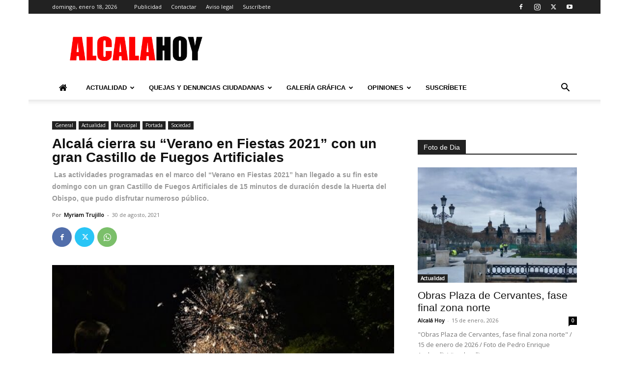

--- FILE ---
content_type: text/html; charset=UTF-8
request_url: https://www.alcalahoy.es/2021/08/30/alcala-cierra-su-verano-en-fiestas-2021-con-un-gran-castillo-de-fuegos-artificiales/
body_size: 62912
content:
<!doctype html >
<!--[if IE 8]>    <html class="ie8" lang="en"> <![endif]-->
<!--[if IE 9]>    <html class="ie9" lang="en"> <![endif]-->
<!--[if gt IE 8]><!--> <html dir="ltr" lang="es" prefix="og: https://ogp.me/ns#"> <!--<![endif]-->
<head><meta charset="UTF-8" /><script>if(navigator.userAgent.match(/MSIE|Internet Explorer/i)||navigator.userAgent.match(/Trident\/7\..*?rv:11/i)){var href=document.location.href;if(!href.match(/[?&]nowprocket/)){if(href.indexOf("?")==-1){if(href.indexOf("#")==-1){document.location.href=href+"?nowprocket=1"}else{document.location.href=href.replace("#","?nowprocket=1#")}}else{if(href.indexOf("#")==-1){document.location.href=href+"&nowprocket=1"}else{document.location.href=href.replace("#","&nowprocket=1#")}}}}</script><script>(()=>{class RocketLazyLoadScripts{constructor(){this.v="2.0.4",this.userEvents=["keydown","keyup","mousedown","mouseup","mousemove","mouseover","mouseout","touchmove","touchstart","touchend","touchcancel","wheel","click","dblclick","input"],this.attributeEvents=["onblur","onclick","oncontextmenu","ondblclick","onfocus","onmousedown","onmouseenter","onmouseleave","onmousemove","onmouseout","onmouseover","onmouseup","onmousewheel","onscroll","onsubmit"]}async t(){this.i(),this.o(),/iP(ad|hone)/.test(navigator.userAgent)&&this.h(),this.u(),this.l(this),this.m(),this.k(this),this.p(this),this._(),await Promise.all([this.R(),this.L()]),this.lastBreath=Date.now(),this.S(this),this.P(),this.D(),this.O(),this.M(),await this.C(this.delayedScripts.normal),await this.C(this.delayedScripts.defer),await this.C(this.delayedScripts.async),await this.T(),await this.F(),await this.j(),await this.A(),window.dispatchEvent(new Event("rocket-allScriptsLoaded")),this.everythingLoaded=!0,this.lastTouchEnd&&await new Promise(t=>setTimeout(t,500-Date.now()+this.lastTouchEnd)),this.I(),this.H(),this.U(),this.W()}i(){this.CSPIssue=sessionStorage.getItem("rocketCSPIssue"),document.addEventListener("securitypolicyviolation",t=>{this.CSPIssue||"script-src-elem"!==t.violatedDirective||"data"!==t.blockedURI||(this.CSPIssue=!0,sessionStorage.setItem("rocketCSPIssue",!0))},{isRocket:!0})}o(){window.addEventListener("pageshow",t=>{this.persisted=t.persisted,this.realWindowLoadedFired=!0},{isRocket:!0}),window.addEventListener("pagehide",()=>{this.onFirstUserAction=null},{isRocket:!0})}h(){let t;function e(e){t=e}window.addEventListener("touchstart",e,{isRocket:!0}),window.addEventListener("touchend",function i(o){o.changedTouches[0]&&t.changedTouches[0]&&Math.abs(o.changedTouches[0].pageX-t.changedTouches[0].pageX)<10&&Math.abs(o.changedTouches[0].pageY-t.changedTouches[0].pageY)<10&&o.timeStamp-t.timeStamp<200&&(window.removeEventListener("touchstart",e,{isRocket:!0}),window.removeEventListener("touchend",i,{isRocket:!0}),"INPUT"===o.target.tagName&&"text"===o.target.type||(o.target.dispatchEvent(new TouchEvent("touchend",{target:o.target,bubbles:!0})),o.target.dispatchEvent(new MouseEvent("mouseover",{target:o.target,bubbles:!0})),o.target.dispatchEvent(new PointerEvent("click",{target:o.target,bubbles:!0,cancelable:!0,detail:1,clientX:o.changedTouches[0].clientX,clientY:o.changedTouches[0].clientY})),event.preventDefault()))},{isRocket:!0})}q(t){this.userActionTriggered||("mousemove"!==t.type||this.firstMousemoveIgnored?"keyup"===t.type||"mouseover"===t.type||"mouseout"===t.type||(this.userActionTriggered=!0,this.onFirstUserAction&&this.onFirstUserAction()):this.firstMousemoveIgnored=!0),"click"===t.type&&t.preventDefault(),t.stopPropagation(),t.stopImmediatePropagation(),"touchstart"===this.lastEvent&&"touchend"===t.type&&(this.lastTouchEnd=Date.now()),"click"===t.type&&(this.lastTouchEnd=0),this.lastEvent=t.type,t.composedPath&&t.composedPath()[0].getRootNode()instanceof ShadowRoot&&(t.rocketTarget=t.composedPath()[0]),this.savedUserEvents.push(t)}u(){this.savedUserEvents=[],this.userEventHandler=this.q.bind(this),this.userEvents.forEach(t=>window.addEventListener(t,this.userEventHandler,{passive:!1,isRocket:!0})),document.addEventListener("visibilitychange",this.userEventHandler,{isRocket:!0})}U(){this.userEvents.forEach(t=>window.removeEventListener(t,this.userEventHandler,{passive:!1,isRocket:!0})),document.removeEventListener("visibilitychange",this.userEventHandler,{isRocket:!0}),this.savedUserEvents.forEach(t=>{(t.rocketTarget||t.target).dispatchEvent(new window[t.constructor.name](t.type,t))})}m(){const t="return false",e=Array.from(this.attributeEvents,t=>"data-rocket-"+t),i="["+this.attributeEvents.join("],[")+"]",o="[data-rocket-"+this.attributeEvents.join("],[data-rocket-")+"]",s=(e,i,o)=>{o&&o!==t&&(e.setAttribute("data-rocket-"+i,o),e["rocket"+i]=new Function("event",o),e.setAttribute(i,t))};new MutationObserver(t=>{for(const n of t)"attributes"===n.type&&(n.attributeName.startsWith("data-rocket-")||this.everythingLoaded?n.attributeName.startsWith("data-rocket-")&&this.everythingLoaded&&this.N(n.target,n.attributeName.substring(12)):s(n.target,n.attributeName,n.target.getAttribute(n.attributeName))),"childList"===n.type&&n.addedNodes.forEach(t=>{if(t.nodeType===Node.ELEMENT_NODE)if(this.everythingLoaded)for(const i of[t,...t.querySelectorAll(o)])for(const t of i.getAttributeNames())e.includes(t)&&this.N(i,t.substring(12));else for(const e of[t,...t.querySelectorAll(i)])for(const t of e.getAttributeNames())this.attributeEvents.includes(t)&&s(e,t,e.getAttribute(t))})}).observe(document,{subtree:!0,childList:!0,attributeFilter:[...this.attributeEvents,...e]})}I(){this.attributeEvents.forEach(t=>{document.querySelectorAll("[data-rocket-"+t+"]").forEach(e=>{this.N(e,t)})})}N(t,e){const i=t.getAttribute("data-rocket-"+e);i&&(t.setAttribute(e,i),t.removeAttribute("data-rocket-"+e))}k(t){Object.defineProperty(HTMLElement.prototype,"onclick",{get(){return this.rocketonclick||null},set(e){this.rocketonclick=e,this.setAttribute(t.everythingLoaded?"onclick":"data-rocket-onclick","this.rocketonclick(event)")}})}S(t){function e(e,i){let o=e[i];e[i]=null,Object.defineProperty(e,i,{get:()=>o,set(s){t.everythingLoaded?o=s:e["rocket"+i]=o=s}})}e(document,"onreadystatechange"),e(window,"onload"),e(window,"onpageshow");try{Object.defineProperty(document,"readyState",{get:()=>t.rocketReadyState,set(e){t.rocketReadyState=e},configurable:!0}),document.readyState="loading"}catch(t){console.log("WPRocket DJE readyState conflict, bypassing")}}l(t){this.originalAddEventListener=EventTarget.prototype.addEventListener,this.originalRemoveEventListener=EventTarget.prototype.removeEventListener,this.savedEventListeners=[],EventTarget.prototype.addEventListener=function(e,i,o){o&&o.isRocket||!t.B(e,this)&&!t.userEvents.includes(e)||t.B(e,this)&&!t.userActionTriggered||e.startsWith("rocket-")||t.everythingLoaded?t.originalAddEventListener.call(this,e,i,o):(t.savedEventListeners.push({target:this,remove:!1,type:e,func:i,options:o}),"mouseenter"!==e&&"mouseleave"!==e||t.originalAddEventListener.call(this,e,t.savedUserEvents.push,o))},EventTarget.prototype.removeEventListener=function(e,i,o){o&&o.isRocket||!t.B(e,this)&&!t.userEvents.includes(e)||t.B(e,this)&&!t.userActionTriggered||e.startsWith("rocket-")||t.everythingLoaded?t.originalRemoveEventListener.call(this,e,i,o):t.savedEventListeners.push({target:this,remove:!0,type:e,func:i,options:o})}}J(t,e){this.savedEventListeners=this.savedEventListeners.filter(i=>{let o=i.type,s=i.target||window;return e!==o||t!==s||(this.B(o,s)&&(i.type="rocket-"+o),this.$(i),!1)})}H(){EventTarget.prototype.addEventListener=this.originalAddEventListener,EventTarget.prototype.removeEventListener=this.originalRemoveEventListener,this.savedEventListeners.forEach(t=>this.$(t))}$(t){t.remove?this.originalRemoveEventListener.call(t.target,t.type,t.func,t.options):this.originalAddEventListener.call(t.target,t.type,t.func,t.options)}p(t){let e;function i(e){return t.everythingLoaded?e:e.split(" ").map(t=>"load"===t||t.startsWith("load.")?"rocket-jquery-load":t).join(" ")}function o(o){function s(e){const s=o.fn[e];o.fn[e]=o.fn.init.prototype[e]=function(){return this[0]===window&&t.userActionTriggered&&("string"==typeof arguments[0]||arguments[0]instanceof String?arguments[0]=i(arguments[0]):"object"==typeof arguments[0]&&Object.keys(arguments[0]).forEach(t=>{const e=arguments[0][t];delete arguments[0][t],arguments[0][i(t)]=e})),s.apply(this,arguments),this}}if(o&&o.fn&&!t.allJQueries.includes(o)){const e={DOMContentLoaded:[],"rocket-DOMContentLoaded":[]};for(const t in e)document.addEventListener(t,()=>{e[t].forEach(t=>t())},{isRocket:!0});o.fn.ready=o.fn.init.prototype.ready=function(i){function s(){parseInt(o.fn.jquery)>2?setTimeout(()=>i.bind(document)(o)):i.bind(document)(o)}return"function"==typeof i&&(t.realDomReadyFired?!t.userActionTriggered||t.fauxDomReadyFired?s():e["rocket-DOMContentLoaded"].push(s):e.DOMContentLoaded.push(s)),o([])},s("on"),s("one"),s("off"),t.allJQueries.push(o)}e=o}t.allJQueries=[],o(window.jQuery),Object.defineProperty(window,"jQuery",{get:()=>e,set(t){o(t)}})}P(){const t=new Map;document.write=document.writeln=function(e){const i=document.currentScript,o=document.createRange(),s=i.parentElement;let n=t.get(i);void 0===n&&(n=i.nextSibling,t.set(i,n));const c=document.createDocumentFragment();o.setStart(c,0),c.appendChild(o.createContextualFragment(e)),s.insertBefore(c,n)}}async R(){return new Promise(t=>{this.userActionTriggered?t():this.onFirstUserAction=t})}async L(){return new Promise(t=>{document.addEventListener("DOMContentLoaded",()=>{this.realDomReadyFired=!0,t()},{isRocket:!0})})}async j(){return this.realWindowLoadedFired?Promise.resolve():new Promise(t=>{window.addEventListener("load",t,{isRocket:!0})})}M(){this.pendingScripts=[];this.scriptsMutationObserver=new MutationObserver(t=>{for(const e of t)e.addedNodes.forEach(t=>{"SCRIPT"!==t.tagName||t.noModule||t.isWPRocket||this.pendingScripts.push({script:t,promise:new Promise(e=>{const i=()=>{const i=this.pendingScripts.findIndex(e=>e.script===t);i>=0&&this.pendingScripts.splice(i,1),e()};t.addEventListener("load",i,{isRocket:!0}),t.addEventListener("error",i,{isRocket:!0}),setTimeout(i,1e3)})})})}),this.scriptsMutationObserver.observe(document,{childList:!0,subtree:!0})}async F(){await this.X(),this.pendingScripts.length?(await this.pendingScripts[0].promise,await this.F()):this.scriptsMutationObserver.disconnect()}D(){this.delayedScripts={normal:[],async:[],defer:[]},document.querySelectorAll("script[type$=rocketlazyloadscript]").forEach(t=>{t.hasAttribute("data-rocket-src")?t.hasAttribute("async")&&!1!==t.async?this.delayedScripts.async.push(t):t.hasAttribute("defer")&&!1!==t.defer||"module"===t.getAttribute("data-rocket-type")?this.delayedScripts.defer.push(t):this.delayedScripts.normal.push(t):this.delayedScripts.normal.push(t)})}async _(){await this.L();let t=[];document.querySelectorAll("script[type$=rocketlazyloadscript][data-rocket-src]").forEach(e=>{let i=e.getAttribute("data-rocket-src");if(i&&!i.startsWith("data:")){i.startsWith("//")&&(i=location.protocol+i);try{const o=new URL(i).origin;o!==location.origin&&t.push({src:o,crossOrigin:e.crossOrigin||"module"===e.getAttribute("data-rocket-type")})}catch(t){}}}),t=[...new Map(t.map(t=>[JSON.stringify(t),t])).values()],this.Y(t,"preconnect")}async G(t){if(await this.K(),!0!==t.noModule||!("noModule"in HTMLScriptElement.prototype))return new Promise(e=>{let i;function o(){(i||t).setAttribute("data-rocket-status","executed"),e()}try{if(navigator.userAgent.includes("Firefox/")||""===navigator.vendor||this.CSPIssue)i=document.createElement("script"),[...t.attributes].forEach(t=>{let e=t.nodeName;"type"!==e&&("data-rocket-type"===e&&(e="type"),"data-rocket-src"===e&&(e="src"),i.setAttribute(e,t.nodeValue))}),t.text&&(i.text=t.text),t.nonce&&(i.nonce=t.nonce),i.hasAttribute("src")?(i.addEventListener("load",o,{isRocket:!0}),i.addEventListener("error",()=>{i.setAttribute("data-rocket-status","failed-network"),e()},{isRocket:!0}),setTimeout(()=>{i.isConnected||e()},1)):(i.text=t.text,o()),i.isWPRocket=!0,t.parentNode.replaceChild(i,t);else{const i=t.getAttribute("data-rocket-type"),s=t.getAttribute("data-rocket-src");i?(t.type=i,t.removeAttribute("data-rocket-type")):t.removeAttribute("type"),t.addEventListener("load",o,{isRocket:!0}),t.addEventListener("error",i=>{this.CSPIssue&&i.target.src.startsWith("data:")?(console.log("WPRocket: CSP fallback activated"),t.removeAttribute("src"),this.G(t).then(e)):(t.setAttribute("data-rocket-status","failed-network"),e())},{isRocket:!0}),s?(t.fetchPriority="high",t.removeAttribute("data-rocket-src"),t.src=s):t.src="data:text/javascript;base64,"+window.btoa(unescape(encodeURIComponent(t.text)))}}catch(i){t.setAttribute("data-rocket-status","failed-transform"),e()}});t.setAttribute("data-rocket-status","skipped")}async C(t){const e=t.shift();return e?(e.isConnected&&await this.G(e),this.C(t)):Promise.resolve()}O(){this.Y([...this.delayedScripts.normal,...this.delayedScripts.defer,...this.delayedScripts.async],"preload")}Y(t,e){this.trash=this.trash||[];let i=!0;var o=document.createDocumentFragment();t.forEach(t=>{const s=t.getAttribute&&t.getAttribute("data-rocket-src")||t.src;if(s&&!s.startsWith("data:")){const n=document.createElement("link");n.href=s,n.rel=e,"preconnect"!==e&&(n.as="script",n.fetchPriority=i?"high":"low"),t.getAttribute&&"module"===t.getAttribute("data-rocket-type")&&(n.crossOrigin=!0),t.crossOrigin&&(n.crossOrigin=t.crossOrigin),t.integrity&&(n.integrity=t.integrity),t.nonce&&(n.nonce=t.nonce),o.appendChild(n),this.trash.push(n),i=!1}}),document.head.appendChild(o)}W(){this.trash.forEach(t=>t.remove())}async T(){try{document.readyState="interactive"}catch(t){}this.fauxDomReadyFired=!0;try{await this.K(),this.J(document,"readystatechange"),document.dispatchEvent(new Event("rocket-readystatechange")),await this.K(),document.rocketonreadystatechange&&document.rocketonreadystatechange(),await this.K(),this.J(document,"DOMContentLoaded"),document.dispatchEvent(new Event("rocket-DOMContentLoaded")),await this.K(),this.J(window,"DOMContentLoaded"),window.dispatchEvent(new Event("rocket-DOMContentLoaded"))}catch(t){console.error(t)}}async A(){try{document.readyState="complete"}catch(t){}try{await this.K(),this.J(document,"readystatechange"),document.dispatchEvent(new Event("rocket-readystatechange")),await this.K(),document.rocketonreadystatechange&&document.rocketonreadystatechange(),await this.K(),this.J(window,"load"),window.dispatchEvent(new Event("rocket-load")),await this.K(),window.rocketonload&&window.rocketonload(),await this.K(),this.allJQueries.forEach(t=>t(window).trigger("rocket-jquery-load")),await this.K(),this.J(window,"pageshow");const t=new Event("rocket-pageshow");t.persisted=this.persisted,window.dispatchEvent(t),await this.K(),window.rocketonpageshow&&window.rocketonpageshow({persisted:this.persisted})}catch(t){console.error(t)}}async K(){Date.now()-this.lastBreath>45&&(await this.X(),this.lastBreath=Date.now())}async X(){return document.hidden?new Promise(t=>setTimeout(t)):new Promise(t=>requestAnimationFrame(t))}B(t,e){return e===document&&"readystatechange"===t||(e===document&&"DOMContentLoaded"===t||(e===window&&"DOMContentLoaded"===t||(e===window&&"load"===t||e===window&&"pageshow"===t)))}static run(){(new RocketLazyLoadScripts).t()}}RocketLazyLoadScripts.run()})();</script>
    <title>Alcalá cierra su “Verano en Fiestas 2021” con un gran Castillo de Fuegos Artificiales | Alcalá Hoy</title>
    
    <meta name="viewport" content="width=device-width, initial-scale=1.0">
    <link rel="pingback" href="https://www.alcalahoy.es/wp/xmlrpc.php" />
    
		<!-- All in One SEO 4.9.2 - aioseo.com -->
	<meta name="description" content="Las &quot;No Fiestas&quot; 2021 concluyeron este domingo con la explosión de luz y color de un castillo que se lanzó al cielo complutense en la Huerta del Obispo a las doce de la noche de este domingo 29 de agosto. Crónica gráfica de Ricardo Espinosa y Lorena Loeches y video de Myriam Trujillo para ALCALÁ" />
	<meta name="robots" content="max-image-preview:large" />
	<meta name="author" content="Myriam Trujillo"/>
	<meta name="google-site-verification" content="lNfacIDVIageIjwiOCr5Yxzx0Jlu8PMhe14b3DRvPiQ" />
	<link rel="canonical" href="https://www.alcalahoy.es/2021/08/30/alcala-cierra-su-verano-en-fiestas-2021-con-un-gran-castillo-de-fuegos-artificiales/" />
	<meta name="generator" content="All in One SEO (AIOSEO) 4.9.2" />
		<meta property="og:locale" content="es_ES" />
		<meta property="og:site_name" content="Alcalá Hoy" />
		<meta property="og:type" content="article" />
		<meta property="og:title" content="Alcalá cierra su “Verano en Fiestas 2021” con un gran Castillo de Fuegos Artificiales | Alcalá Hoy" />
		<meta property="og:description" content="Las &quot;No Fiestas&quot; 2021 concluyeron este domingo con la explosión de luz y color de un castillo que se lanzó al cielo complutense en la Huerta del Obispo a las doce de la noche de este domingo 29 de agosto. Crónica gráfica de Ricardo Espinosa y Lorena Loeches y video de Myriam Trujillo para ALCALÁ" />
		<meta property="og:url" content="https://www.alcalahoy.es/2021/08/30/alcala-cierra-su-verano-en-fiestas-2021-con-un-gran-castillo-de-fuegos-artificiales/" />
		<meta property="og:image" content="https://alcalahoy.b-cdn.net/wp/wp-content/uploads/2021/08/fuegos-r011.jpg" />
		<meta property="og:image:secure_url" content="https://alcalahoy.b-cdn.net/wp/wp-content/uploads/2021/08/fuegos-r011.jpg" />
		<meta property="og:image:width" content="960" />
		<meta property="og:image:height" content="623" />
		<meta property="article:published_time" content="2021-08-30T19:27:16+00:00" />
		<meta property="article:modified_time" content="2021-08-30T19:27:16+00:00" />
		<meta name="twitter:card" content="summary_large_image" />
		<meta name="twitter:site" content="@AlcalaHoy1" />
		<meta name="twitter:title" content="Alcalá cierra su “Verano en Fiestas 2021” con un gran Castillo de Fuegos Artificiales | Alcalá Hoy" />
		<meta name="twitter:description" content="Las &quot;No Fiestas&quot; 2021 concluyeron este domingo con la explosión de luz y color de un castillo que se lanzó al cielo complutense en la Huerta del Obispo a las doce de la noche de este domingo 29 de agosto. Crónica gráfica de Ricardo Espinosa y Lorena Loeches y video de Myriam Trujillo para ALCALÁ" />
		<meta name="twitter:creator" content="@AlcalaHoy1" />
		<meta name="twitter:image" content="https://alcalahoy.b-cdn.net/wp/wp-content/uploads/2021/08/fuegos-r011.jpg" />
		<script type="application/ld+json" class="aioseo-schema">
			{"@context":"https:\/\/schema.org","@graph":[{"@type":"Article","@id":"https:\/\/www.alcalahoy.es\/2021\/08\/30\/alcala-cierra-su-verano-en-fiestas-2021-con-un-gran-castillo-de-fuegos-artificiales\/#article","name":"Alcal\u00e1 cierra su \u201cVerano en Fiestas 2021\u201d con un gran Castillo de Fuegos Artificiales | Alcal\u00e1 Hoy","headline":"Alcal\u00e1 cierra su \u201cVerano en Fiestas 2021\u201d con un gran Castillo de Fuegos Artificiales\u00a0","author":{"@id":"https:\/\/www.alcalahoy.es\/author\/ah2\/#author"},"publisher":{"@id":"https:\/\/www.alcalahoy.es\/#person"},"image":{"@type":"ImageObject","url":"https:\/\/www.alcalahoy.es\/wp\/wp-content\/uploads\/2021\/08\/fuegos-r011.jpg","width":960,"height":623,"caption":"Foto de Ricardo Espinosa"},"datePublished":"2021-08-30T21:27:16+02:00","dateModified":"2021-08-30T21:27:16+02:00","inLanguage":"es-ES","mainEntityOfPage":{"@id":"https:\/\/www.alcalahoy.es\/2021\/08\/30\/alcala-cierra-su-verano-en-fiestas-2021-con-un-gran-castillo-de-fuegos-artificiales\/#webpage"},"isPartOf":{"@id":"https:\/\/www.alcalahoy.es\/2021\/08\/30\/alcala-cierra-su-verano-en-fiestas-2021-con-un-gran-castillo-de-fuegos-artificiales\/#webpage"},"articleSection":"General, Municipal, Portada, Sociedad, V\u00eddeo"},{"@type":"BreadcrumbList","@id":"https:\/\/www.alcalahoy.es\/2021\/08\/30\/alcala-cierra-su-verano-en-fiestas-2021-con-un-gran-castillo-de-fuegos-artificiales\/#breadcrumblist","itemListElement":[{"@type":"ListItem","@id":"https:\/\/www.alcalahoy.es#listItem","position":1,"name":"Home","item":"https:\/\/www.alcalahoy.es","nextItem":{"@type":"ListItem","@id":"https:\/\/www.alcalahoy.es\/categoria\/actualidad\/#listItem","name":"Actualidad"}},{"@type":"ListItem","@id":"https:\/\/www.alcalahoy.es\/categoria\/actualidad\/#listItem","position":2,"name":"Actualidad","item":"https:\/\/www.alcalahoy.es\/categoria\/actualidad\/","nextItem":{"@type":"ListItem","@id":"https:\/\/www.alcalahoy.es\/categoria\/actualidad\/municipal\/#listItem","name":"Municipal"},"previousItem":{"@type":"ListItem","@id":"https:\/\/www.alcalahoy.es#listItem","name":"Home"}},{"@type":"ListItem","@id":"https:\/\/www.alcalahoy.es\/categoria\/actualidad\/municipal\/#listItem","position":3,"name":"Municipal","item":"https:\/\/www.alcalahoy.es\/categoria\/actualidad\/municipal\/","nextItem":{"@type":"ListItem","@id":"https:\/\/www.alcalahoy.es\/2021\/08\/30\/alcala-cierra-su-verano-en-fiestas-2021-con-un-gran-castillo-de-fuegos-artificiales\/#listItem","name":"Alcal\u00e1 cierra su \u201cVerano en Fiestas 2021\u201d con un gran Castillo de Fuegos Artificiales\u00a0"},"previousItem":{"@type":"ListItem","@id":"https:\/\/www.alcalahoy.es\/categoria\/actualidad\/#listItem","name":"Actualidad"}},{"@type":"ListItem","@id":"https:\/\/www.alcalahoy.es\/2021\/08\/30\/alcala-cierra-su-verano-en-fiestas-2021-con-un-gran-castillo-de-fuegos-artificiales\/#listItem","position":4,"name":"Alcal\u00e1 cierra su \u201cVerano en Fiestas 2021\u201d con un gran Castillo de Fuegos Artificiales\u00a0","previousItem":{"@type":"ListItem","@id":"https:\/\/www.alcalahoy.es\/categoria\/actualidad\/municipal\/#listItem","name":"Municipal"}}]},{"@type":"Person","@id":"https:\/\/www.alcalahoy.es\/#person","name":"Alcal\u00e1 Hoy","image":{"@type":"ImageObject","@id":"https:\/\/www.alcalahoy.es\/2021\/08\/30\/alcala-cierra-su-verano-en-fiestas-2021-con-un-gran-castillo-de-fuegos-artificiales\/#personImage","url":"https:\/\/secure.gravatar.com\/avatar\/0397ec6e2b18a91ee8f91bb6385c068a656ed487a446717596c479c7d17caf41?s=96&d=mm&r=g","width":96,"height":96,"caption":"Alcal\u00e1 Hoy"}},{"@type":"Person","@id":"https:\/\/www.alcalahoy.es\/author\/ah2\/#author","url":"https:\/\/www.alcalahoy.es\/author\/ah2\/","name":"Myriam Trujillo","image":{"@type":"ImageObject","@id":"https:\/\/www.alcalahoy.es\/2021\/08\/30\/alcala-cierra-su-verano-en-fiestas-2021-con-un-gran-castillo-de-fuegos-artificiales\/#authorImage","url":"https:\/\/secure.gravatar.com\/avatar\/ee3005698bd0cc48025c116e77e8a63f73a12db4f29dec0394a77aaf212d293a?s=96&d=mm&r=g","width":96,"height":96,"caption":"Myriam Trujillo"}},{"@type":"WebPage","@id":"https:\/\/www.alcalahoy.es\/2021\/08\/30\/alcala-cierra-su-verano-en-fiestas-2021-con-un-gran-castillo-de-fuegos-artificiales\/#webpage","url":"https:\/\/www.alcalahoy.es\/2021\/08\/30\/alcala-cierra-su-verano-en-fiestas-2021-con-un-gran-castillo-de-fuegos-artificiales\/","name":"Alcal\u00e1 cierra su \u201cVerano en Fiestas 2021\u201d con un gran Castillo de Fuegos Artificiales | Alcal\u00e1 Hoy","description":"Las \"No Fiestas\" 2021 concluyeron este domingo con la explosi\u00f3n de luz y color de un castillo que se lanz\u00f3 al cielo complutense en la Huerta del Obispo a las doce de la noche de este domingo 29 de agosto. Cr\u00f3nica gr\u00e1fica de Ricardo Espinosa y Lorena Loeches y video de Myriam Trujillo para ALCAL\u00c1","inLanguage":"es-ES","isPartOf":{"@id":"https:\/\/www.alcalahoy.es\/#website"},"breadcrumb":{"@id":"https:\/\/www.alcalahoy.es\/2021\/08\/30\/alcala-cierra-su-verano-en-fiestas-2021-con-un-gran-castillo-de-fuegos-artificiales\/#breadcrumblist"},"author":{"@id":"https:\/\/www.alcalahoy.es\/author\/ah2\/#author"},"creator":{"@id":"https:\/\/www.alcalahoy.es\/author\/ah2\/#author"},"image":{"@type":"ImageObject","url":"https:\/\/www.alcalahoy.es\/wp\/wp-content\/uploads\/2021\/08\/fuegos-r011.jpg","@id":"https:\/\/www.alcalahoy.es\/2021\/08\/30\/alcala-cierra-su-verano-en-fiestas-2021-con-un-gran-castillo-de-fuegos-artificiales\/#mainImage","width":960,"height":623,"caption":"Foto de Ricardo Espinosa"},"primaryImageOfPage":{"@id":"https:\/\/www.alcalahoy.es\/2021\/08\/30\/alcala-cierra-su-verano-en-fiestas-2021-con-un-gran-castillo-de-fuegos-artificiales\/#mainImage"},"datePublished":"2021-08-30T21:27:16+02:00","dateModified":"2021-08-30T21:27:16+02:00"},{"@type":"WebSite","@id":"https:\/\/www.alcalahoy.es\/#website","url":"https:\/\/www.alcalahoy.es\/","name":"Alcal\u00e1 Hoy","description":"Informaci\u00f3n de la Ciudad de Alcal\u00e1 de Henares","inLanguage":"es-ES","publisher":{"@id":"https:\/\/www.alcalahoy.es\/#person"}}]}
		</script>
		<!-- All in One SEO -->

<link rel="icon" type="image/png" href="https://alcalahoy.b-cdn.net/wp/wp-content/uploads/2015/08/favicon-96x96.png"><link rel='dns-prefetch' href='//fonts.googleapis.com' />
<link rel='dns-prefetch' href='//alcalahoy.b-cdn.net' />
<link href='https://alcalahoy.b-cdn.net' rel='preconnect' />
<link rel="alternate" type="application/rss+xml" title="Alcalá Hoy &raquo; Feed" href="https://www.alcalahoy.es/feed/" />
<link rel="alternate" type="application/rss+xml" title="Alcalá Hoy &raquo; Feed de los comentarios" href="https://www.alcalahoy.es/comments/feed/" />
<link rel="alternate" type="application/rss+xml" title="Alcalá Hoy &raquo; Comentario Alcalá cierra su “Verano en Fiestas 2021” con un gran Castillo de Fuegos Artificiales  del feed" href="https://www.alcalahoy.es/2021/08/30/alcala-cierra-su-verano-en-fiestas-2021-con-un-gran-castillo-de-fuegos-artificiales/feed/" />
<link rel="alternate" title="oEmbed (JSON)" type="application/json+oembed" href="https://www.alcalahoy.es/wp-json/oembed/1.0/embed?url=https%3A%2F%2Fwww.alcalahoy.es%2F2021%2F08%2F30%2Falcala-cierra-su-verano-en-fiestas-2021-con-un-gran-castillo-de-fuegos-artificiales%2F" />
<link rel="alternate" title="oEmbed (XML)" type="text/xml+oembed" href="https://www.alcalahoy.es/wp-json/oembed/1.0/embed?url=https%3A%2F%2Fwww.alcalahoy.es%2F2021%2F08%2F30%2Falcala-cierra-su-verano-en-fiestas-2021-con-un-gran-castillo-de-fuegos-artificiales%2F&#038;format=xml" />
<!-- www.alcalahoy.es is managing ads with Advanced Ads 2.0.16 – https://wpadvancedads.com/ --><!--noptimize--><script id="alcala-ready">
			window.advanced_ads_ready=function(e,a){a=a||"complete";var d=function(e){return"interactive"===a?"loading"!==e:"complete"===e};d(document.readyState)?e():document.addEventListener("readystatechange",(function(a){d(a.target.readyState)&&e()}),{once:"interactive"===a})},window.advanced_ads_ready_queue=window.advanced_ads_ready_queue||[];		</script>
		<!--/noptimize--><style id='wp-img-auto-sizes-contain-inline-css' type='text/css'>
img:is([sizes=auto i],[sizes^="auto," i]){contain-intrinsic-size:3000px 1500px}
/*# sourceURL=wp-img-auto-sizes-contain-inline-css */
</style>
<link data-minify="1" rel='stylesheet' id='smuzsf-facebook-css' href='https://alcalahoy.b-cdn.net/wp/wp-content/cache/min/1/wp/wp-content/plugins/add-facebook/public/css/font-awesome.min.css?ver=1766397257' type='text/css' media='all' />
<style id='wp-emoji-styles-inline-css' type='text/css'>

	img.wp-smiley, img.emoji {
		display: inline !important;
		border: none !important;
		box-shadow: none !important;
		height: 1em !important;
		width: 1em !important;
		margin: 0 0.07em !important;
		vertical-align: -0.1em !important;
		background: none !important;
		padding: 0 !important;
	}
/*# sourceURL=wp-emoji-styles-inline-css */
</style>
<style id='wp-block-library-inline-css' type='text/css'>
:root{--wp-block-synced-color:#7a00df;--wp-block-synced-color--rgb:122,0,223;--wp-bound-block-color:var(--wp-block-synced-color);--wp-editor-canvas-background:#ddd;--wp-admin-theme-color:#007cba;--wp-admin-theme-color--rgb:0,124,186;--wp-admin-theme-color-darker-10:#006ba1;--wp-admin-theme-color-darker-10--rgb:0,107,160.5;--wp-admin-theme-color-darker-20:#005a87;--wp-admin-theme-color-darker-20--rgb:0,90,135;--wp-admin-border-width-focus:2px}@media (min-resolution:192dpi){:root{--wp-admin-border-width-focus:1.5px}}.wp-element-button{cursor:pointer}:root .has-very-light-gray-background-color{background-color:#eee}:root .has-very-dark-gray-background-color{background-color:#313131}:root .has-very-light-gray-color{color:#eee}:root .has-very-dark-gray-color{color:#313131}:root .has-vivid-green-cyan-to-vivid-cyan-blue-gradient-background{background:linear-gradient(135deg,#00d084,#0693e3)}:root .has-purple-crush-gradient-background{background:linear-gradient(135deg,#34e2e4,#4721fb 50%,#ab1dfe)}:root .has-hazy-dawn-gradient-background{background:linear-gradient(135deg,#faaca8,#dad0ec)}:root .has-subdued-olive-gradient-background{background:linear-gradient(135deg,#fafae1,#67a671)}:root .has-atomic-cream-gradient-background{background:linear-gradient(135deg,#fdd79a,#004a59)}:root .has-nightshade-gradient-background{background:linear-gradient(135deg,#330968,#31cdcf)}:root .has-midnight-gradient-background{background:linear-gradient(135deg,#020381,#2874fc)}:root{--wp--preset--font-size--normal:16px;--wp--preset--font-size--huge:42px}.has-regular-font-size{font-size:1em}.has-larger-font-size{font-size:2.625em}.has-normal-font-size{font-size:var(--wp--preset--font-size--normal)}.has-huge-font-size{font-size:var(--wp--preset--font-size--huge)}.has-text-align-center{text-align:center}.has-text-align-left{text-align:left}.has-text-align-right{text-align:right}.has-fit-text{white-space:nowrap!important}#end-resizable-editor-section{display:none}.aligncenter{clear:both}.items-justified-left{justify-content:flex-start}.items-justified-center{justify-content:center}.items-justified-right{justify-content:flex-end}.items-justified-space-between{justify-content:space-between}.screen-reader-text{border:0;clip-path:inset(50%);height:1px;margin:-1px;overflow:hidden;padding:0;position:absolute;width:1px;word-wrap:normal!important}.screen-reader-text:focus{background-color:#ddd;clip-path:none;color:#444;display:block;font-size:1em;height:auto;left:5px;line-height:normal;padding:15px 23px 14px;text-decoration:none;top:5px;width:auto;z-index:100000}html :where(.has-border-color){border-style:solid}html :where([style*=border-top-color]){border-top-style:solid}html :where([style*=border-right-color]){border-right-style:solid}html :where([style*=border-bottom-color]){border-bottom-style:solid}html :where([style*=border-left-color]){border-left-style:solid}html :where([style*=border-width]){border-style:solid}html :where([style*=border-top-width]){border-top-style:solid}html :where([style*=border-right-width]){border-right-style:solid}html :where([style*=border-bottom-width]){border-bottom-style:solid}html :where([style*=border-left-width]){border-left-style:solid}html :where(img[class*=wp-image-]){height:auto;max-width:100%}:where(figure){margin:0 0 1em}html :where(.is-position-sticky){--wp-admin--admin-bar--position-offset:var(--wp-admin--admin-bar--height,0px)}@media screen and (max-width:600px){html :where(.is-position-sticky){--wp-admin--admin-bar--position-offset:0px}}

/*# sourceURL=wp-block-library-inline-css */
</style><style id='global-styles-inline-css' type='text/css'>
:root{--wp--preset--aspect-ratio--square: 1;--wp--preset--aspect-ratio--4-3: 4/3;--wp--preset--aspect-ratio--3-4: 3/4;--wp--preset--aspect-ratio--3-2: 3/2;--wp--preset--aspect-ratio--2-3: 2/3;--wp--preset--aspect-ratio--16-9: 16/9;--wp--preset--aspect-ratio--9-16: 9/16;--wp--preset--color--black: #000000;--wp--preset--color--cyan-bluish-gray: #abb8c3;--wp--preset--color--white: #ffffff;--wp--preset--color--pale-pink: #f78da7;--wp--preset--color--vivid-red: #cf2e2e;--wp--preset--color--luminous-vivid-orange: #ff6900;--wp--preset--color--luminous-vivid-amber: #fcb900;--wp--preset--color--light-green-cyan: #7bdcb5;--wp--preset--color--vivid-green-cyan: #00d084;--wp--preset--color--pale-cyan-blue: #8ed1fc;--wp--preset--color--vivid-cyan-blue: #0693e3;--wp--preset--color--vivid-purple: #9b51e0;--wp--preset--gradient--vivid-cyan-blue-to-vivid-purple: linear-gradient(135deg,rgb(6,147,227) 0%,rgb(155,81,224) 100%);--wp--preset--gradient--light-green-cyan-to-vivid-green-cyan: linear-gradient(135deg,rgb(122,220,180) 0%,rgb(0,208,130) 100%);--wp--preset--gradient--luminous-vivid-amber-to-luminous-vivid-orange: linear-gradient(135deg,rgb(252,185,0) 0%,rgb(255,105,0) 100%);--wp--preset--gradient--luminous-vivid-orange-to-vivid-red: linear-gradient(135deg,rgb(255,105,0) 0%,rgb(207,46,46) 100%);--wp--preset--gradient--very-light-gray-to-cyan-bluish-gray: linear-gradient(135deg,rgb(238,238,238) 0%,rgb(169,184,195) 100%);--wp--preset--gradient--cool-to-warm-spectrum: linear-gradient(135deg,rgb(74,234,220) 0%,rgb(151,120,209) 20%,rgb(207,42,186) 40%,rgb(238,44,130) 60%,rgb(251,105,98) 80%,rgb(254,248,76) 100%);--wp--preset--gradient--blush-light-purple: linear-gradient(135deg,rgb(255,206,236) 0%,rgb(152,150,240) 100%);--wp--preset--gradient--blush-bordeaux: linear-gradient(135deg,rgb(254,205,165) 0%,rgb(254,45,45) 50%,rgb(107,0,62) 100%);--wp--preset--gradient--luminous-dusk: linear-gradient(135deg,rgb(255,203,112) 0%,rgb(199,81,192) 50%,rgb(65,88,208) 100%);--wp--preset--gradient--pale-ocean: linear-gradient(135deg,rgb(255,245,203) 0%,rgb(182,227,212) 50%,rgb(51,167,181) 100%);--wp--preset--gradient--electric-grass: linear-gradient(135deg,rgb(202,248,128) 0%,rgb(113,206,126) 100%);--wp--preset--gradient--midnight: linear-gradient(135deg,rgb(2,3,129) 0%,rgb(40,116,252) 100%);--wp--preset--font-size--small: 11px;--wp--preset--font-size--medium: 20px;--wp--preset--font-size--large: 32px;--wp--preset--font-size--x-large: 42px;--wp--preset--font-size--regular: 15px;--wp--preset--font-size--larger: 50px;--wp--preset--spacing--20: 0.44rem;--wp--preset--spacing--30: 0.67rem;--wp--preset--spacing--40: 1rem;--wp--preset--spacing--50: 1.5rem;--wp--preset--spacing--60: 2.25rem;--wp--preset--spacing--70: 3.38rem;--wp--preset--spacing--80: 5.06rem;--wp--preset--shadow--natural: 6px 6px 9px rgba(0, 0, 0, 0.2);--wp--preset--shadow--deep: 12px 12px 50px rgba(0, 0, 0, 0.4);--wp--preset--shadow--sharp: 6px 6px 0px rgba(0, 0, 0, 0.2);--wp--preset--shadow--outlined: 6px 6px 0px -3px rgb(255, 255, 255), 6px 6px rgb(0, 0, 0);--wp--preset--shadow--crisp: 6px 6px 0px rgb(0, 0, 0);}:where(.is-layout-flex){gap: 0.5em;}:where(.is-layout-grid){gap: 0.5em;}body .is-layout-flex{display: flex;}.is-layout-flex{flex-wrap: wrap;align-items: center;}.is-layout-flex > :is(*, div){margin: 0;}body .is-layout-grid{display: grid;}.is-layout-grid > :is(*, div){margin: 0;}:where(.wp-block-columns.is-layout-flex){gap: 2em;}:where(.wp-block-columns.is-layout-grid){gap: 2em;}:where(.wp-block-post-template.is-layout-flex){gap: 1.25em;}:where(.wp-block-post-template.is-layout-grid){gap: 1.25em;}.has-black-color{color: var(--wp--preset--color--black) !important;}.has-cyan-bluish-gray-color{color: var(--wp--preset--color--cyan-bluish-gray) !important;}.has-white-color{color: var(--wp--preset--color--white) !important;}.has-pale-pink-color{color: var(--wp--preset--color--pale-pink) !important;}.has-vivid-red-color{color: var(--wp--preset--color--vivid-red) !important;}.has-luminous-vivid-orange-color{color: var(--wp--preset--color--luminous-vivid-orange) !important;}.has-luminous-vivid-amber-color{color: var(--wp--preset--color--luminous-vivid-amber) !important;}.has-light-green-cyan-color{color: var(--wp--preset--color--light-green-cyan) !important;}.has-vivid-green-cyan-color{color: var(--wp--preset--color--vivid-green-cyan) !important;}.has-pale-cyan-blue-color{color: var(--wp--preset--color--pale-cyan-blue) !important;}.has-vivid-cyan-blue-color{color: var(--wp--preset--color--vivid-cyan-blue) !important;}.has-vivid-purple-color{color: var(--wp--preset--color--vivid-purple) !important;}.has-black-background-color{background-color: var(--wp--preset--color--black) !important;}.has-cyan-bluish-gray-background-color{background-color: var(--wp--preset--color--cyan-bluish-gray) !important;}.has-white-background-color{background-color: var(--wp--preset--color--white) !important;}.has-pale-pink-background-color{background-color: var(--wp--preset--color--pale-pink) !important;}.has-vivid-red-background-color{background-color: var(--wp--preset--color--vivid-red) !important;}.has-luminous-vivid-orange-background-color{background-color: var(--wp--preset--color--luminous-vivid-orange) !important;}.has-luminous-vivid-amber-background-color{background-color: var(--wp--preset--color--luminous-vivid-amber) !important;}.has-light-green-cyan-background-color{background-color: var(--wp--preset--color--light-green-cyan) !important;}.has-vivid-green-cyan-background-color{background-color: var(--wp--preset--color--vivid-green-cyan) !important;}.has-pale-cyan-blue-background-color{background-color: var(--wp--preset--color--pale-cyan-blue) !important;}.has-vivid-cyan-blue-background-color{background-color: var(--wp--preset--color--vivid-cyan-blue) !important;}.has-vivid-purple-background-color{background-color: var(--wp--preset--color--vivid-purple) !important;}.has-black-border-color{border-color: var(--wp--preset--color--black) !important;}.has-cyan-bluish-gray-border-color{border-color: var(--wp--preset--color--cyan-bluish-gray) !important;}.has-white-border-color{border-color: var(--wp--preset--color--white) !important;}.has-pale-pink-border-color{border-color: var(--wp--preset--color--pale-pink) !important;}.has-vivid-red-border-color{border-color: var(--wp--preset--color--vivid-red) !important;}.has-luminous-vivid-orange-border-color{border-color: var(--wp--preset--color--luminous-vivid-orange) !important;}.has-luminous-vivid-amber-border-color{border-color: var(--wp--preset--color--luminous-vivid-amber) !important;}.has-light-green-cyan-border-color{border-color: var(--wp--preset--color--light-green-cyan) !important;}.has-vivid-green-cyan-border-color{border-color: var(--wp--preset--color--vivid-green-cyan) !important;}.has-pale-cyan-blue-border-color{border-color: var(--wp--preset--color--pale-cyan-blue) !important;}.has-vivid-cyan-blue-border-color{border-color: var(--wp--preset--color--vivid-cyan-blue) !important;}.has-vivid-purple-border-color{border-color: var(--wp--preset--color--vivid-purple) !important;}.has-vivid-cyan-blue-to-vivid-purple-gradient-background{background: var(--wp--preset--gradient--vivid-cyan-blue-to-vivid-purple) !important;}.has-light-green-cyan-to-vivid-green-cyan-gradient-background{background: var(--wp--preset--gradient--light-green-cyan-to-vivid-green-cyan) !important;}.has-luminous-vivid-amber-to-luminous-vivid-orange-gradient-background{background: var(--wp--preset--gradient--luminous-vivid-amber-to-luminous-vivid-orange) !important;}.has-luminous-vivid-orange-to-vivid-red-gradient-background{background: var(--wp--preset--gradient--luminous-vivid-orange-to-vivid-red) !important;}.has-very-light-gray-to-cyan-bluish-gray-gradient-background{background: var(--wp--preset--gradient--very-light-gray-to-cyan-bluish-gray) !important;}.has-cool-to-warm-spectrum-gradient-background{background: var(--wp--preset--gradient--cool-to-warm-spectrum) !important;}.has-blush-light-purple-gradient-background{background: var(--wp--preset--gradient--blush-light-purple) !important;}.has-blush-bordeaux-gradient-background{background: var(--wp--preset--gradient--blush-bordeaux) !important;}.has-luminous-dusk-gradient-background{background: var(--wp--preset--gradient--luminous-dusk) !important;}.has-pale-ocean-gradient-background{background: var(--wp--preset--gradient--pale-ocean) !important;}.has-electric-grass-gradient-background{background: var(--wp--preset--gradient--electric-grass) !important;}.has-midnight-gradient-background{background: var(--wp--preset--gradient--midnight) !important;}.has-small-font-size{font-size: var(--wp--preset--font-size--small) !important;}.has-medium-font-size{font-size: var(--wp--preset--font-size--medium) !important;}.has-large-font-size{font-size: var(--wp--preset--font-size--large) !important;}.has-x-large-font-size{font-size: var(--wp--preset--font-size--x-large) !important;}
/*# sourceURL=global-styles-inline-css */
</style>

<style id='classic-theme-styles-inline-css' type='text/css'>
/*! This file is auto-generated */
.wp-block-button__link{color:#fff;background-color:#32373c;border-radius:9999px;box-shadow:none;text-decoration:none;padding:calc(.667em + 2px) calc(1.333em + 2px);font-size:1.125em}.wp-block-file__button{background:#32373c;color:#fff;text-decoration:none}
/*# sourceURL=/wp-includes/css/classic-themes.min.css */
</style>
<link rel='stylesheet' id='wp-components-css' href='https://alcalahoy.b-cdn.net/wp/wp-includes/css/dist/components/style.min.css?ver=6.9' type='text/css' media='all' />
<link rel='stylesheet' id='wp-preferences-css' href='https://alcalahoy.b-cdn.net/wp/wp-includes/css/dist/preferences/style.min.css?ver=6.9' type='text/css' media='all' />
<link rel='stylesheet' id='wp-block-editor-css' href='https://alcalahoy.b-cdn.net/wp/wp-includes/css/dist/block-editor/style.min.css?ver=6.9' type='text/css' media='all' />
<link rel='stylesheet' id='wp-reusable-blocks-css' href='https://alcalahoy.b-cdn.net/wp/wp-includes/css/dist/reusable-blocks/style.min.css?ver=6.9' type='text/css' media='all' />
<link rel='stylesheet' id='wp-patterns-css' href='https://alcalahoy.b-cdn.net/wp/wp-includes/css/dist/patterns/style.min.css?ver=6.9' type='text/css' media='all' />
<link rel='stylesheet' id='wp-editor-css' href='https://alcalahoy.b-cdn.net/wp/wp-includes/css/dist/editor/style.min.css?ver=6.9' type='text/css' media='all' />
<link data-minify="1" rel='stylesheet' id='drop_shadow_block-style-css-css' href='https://alcalahoy.b-cdn.net/wp/wp-content/cache/min/1/wp/wp-content/plugins/drop-shadow-boxes/block/blocks.style.build.css?ver=1766397257' type='text/css' media='all' />
<link data-minify="1" rel='stylesheet' id='awesome-weather-css' href='https://alcalahoy.b-cdn.net/wp/wp-content/cache/min/1/wp/wp-content/plugins/awesome-weather/awesome-weather.css?ver=1766397257' type='text/css' media='all' />
<style id='awesome-weather-inline-css' type='text/css'>
.awesome-weather-wrap { font-family: 'Open Sans', sans-serif; font-weight: 400; font-size: 14px; line-height: 14px; }
/*# sourceURL=awesome-weather-inline-css */
</style>
<link rel='stylesheet' id='opensans-googlefont-css' href='//fonts.googleapis.com/css?family=Open+Sans%3A400&#038;ver=6.9' type='text/css' media='all' />
<link data-minify="1" rel='stylesheet' id='font-awesome-four-css' href='https://alcalahoy.b-cdn.net/wp/wp-content/cache/min/1/wp/wp-content/plugins/font-awesome-4-menus/css/font-awesome.min.css?ver=1766397257' type='text/css' media='all' />
<link data-minify="1" rel='stylesheet' id='wpemfb-lightbox-css' href='https://alcalahoy.b-cdn.net/wp/wp-content/cache/background-css/1/alcalahoy.b-cdn.net/wp/wp-content/cache/min/1/wp/wp-content/plugins/wp-embed-facebook/templates/lightbox/css/lightbox.css?ver=1766397257&wpr_t=1768738826' type='text/css' media='all' />
<link rel='stylesheet' id='gosign-vimeo-video-player-block-style-css-css' href='https://alcalahoy.b-cdn.net/wp/wp-content/plugins/gosign-vimeo-video-player-block/blocks/style.min.css?ver=1666813990' type='text/css' media='all' />
<link data-minify="1" rel='stylesheet' id='td-plugin-multi-purpose-css' href='https://alcalahoy.b-cdn.net/wp/wp-content/cache/min/1/wp/wp-content/plugins/td-composer/td-multi-purpose/style.css?ver=1766397257' type='text/css' media='all' />
<link data-minify="1" rel='stylesheet' id='dflip-style-css' href='https://alcalahoy.b-cdn.net/wp/wp-content/cache/min/1/wp/wp-content/plugins/dflip/assets/css/dflip.min.css?ver=1766397257' type='text/css' media='all' />
<link data-minify="1" rel='stylesheet' id='td-theme-css' href='https://alcalahoy.b-cdn.net/wp/wp-content/cache/min/1/wp/wp-content/themes/Newspaper/style.css?ver=1766397259' type='text/css' media='all' />
<style id='td-theme-inline-css' type='text/css'>@media (max-width:767px){.td-header-desktop-wrap{display:none}}@media (min-width:767px){.td-header-mobile-wrap{display:none}}</style>
<link data-minify="1" rel='stylesheet' id='js_composer_front-css' href='https://alcalahoy.b-cdn.net/wp/wp-content/cache/background-css/1/alcalahoy.b-cdn.net/wp/wp-content/cache/min/1/wp/wp-content/plugins/js_composer/assets/css/js_composer.min.css?ver=1766397259&wpr_t=1768738826' type='text/css' media='all' />
<link data-minify="1" rel='stylesheet' id='td-legacy-framework-front-style-css' href='https://alcalahoy.b-cdn.net/wp/wp-content/cache/background-css/1/alcalahoy.b-cdn.net/wp/wp-content/cache/min/1/wp/wp-content/plugins/td-composer/legacy/Newspaper/assets/css/td_legacy_main.css?ver=1766397259&wpr_t=1768738826' type='text/css' media='all' />
<link data-minify="1" rel='stylesheet' id='td-standard-pack-framework-front-style-css' href='https://alcalahoy.b-cdn.net/wp/wp-content/cache/background-css/1/alcalahoy.b-cdn.net/wp/wp-content/cache/min/1/wp/wp-content/plugins/td-standard-pack/Newspaper/assets/css/td_standard_pack_main.css?ver=1766397260&wpr_t=1768738826' type='text/css' media='all' />
<link data-minify="1" rel='stylesheet' id='tdb_style_cloud_templates_front-css' href='https://alcalahoy.b-cdn.net/wp/wp-content/cache/min/1/wp/wp-content/plugins/td-cloud-library/assets/css/tdb_main.css?ver=1766397260' type='text/css' media='all' />
<style id='rocket-lazyload-inline-css' type='text/css'>
.rll-youtube-player{position:relative;padding-bottom:56.23%;height:0;overflow:hidden;max-width:100%;}.rll-youtube-player:focus-within{outline: 2px solid currentColor;outline-offset: 5px;}.rll-youtube-player iframe{position:absolute;top:0;left:0;width:100%;height:100%;z-index:100;background:0 0}.rll-youtube-player img{bottom:0;display:block;left:0;margin:auto;max-width:100%;width:100%;position:absolute;right:0;top:0;border:none;height:auto;-webkit-transition:.4s all;-moz-transition:.4s all;transition:.4s all}.rll-youtube-player img:hover{-webkit-filter:brightness(75%)}.rll-youtube-player .play{height:100%;width:100%;left:0;top:0;position:absolute;background:var(--wpr-bg-1ec41452-e1b0-49af-89a8-2313c300b8c7) no-repeat center;background-color: transparent !important;cursor:pointer;border:none;}
/*# sourceURL=rocket-lazyload-inline-css */
</style>
<script type="text/javascript" src="https://alcalahoy.b-cdn.net/wp/wp-includes/js/jquery/jquery.min.js?ver=3.7.1" id="jquery-core-js" data-rocket-defer defer></script>
<script type="text/javascript" src="https://alcalahoy.b-cdn.net/wp/wp-includes/js/jquery/jquery-migrate.min.js?ver=3.4.1" id="jquery-migrate-js" data-rocket-defer defer></script>
<script data-minify="1" type="text/javascript" src="https://alcalahoy.b-cdn.net/wp/wp-content/cache/min/1/wp/wp-content/plugins/add-facebook/public/scripts/facebook.js?ver=1766397260" id="smuzsf-facebook-js" data-rocket-defer defer></script>
<script type="text/javascript" src="https://alcalahoy.b-cdn.net/wp/wp-content/plugins/wp-embed-facebook/templates/lightbox/js/lightbox.min.js?ver=3.1.2" id="wpemfb-lightbox-js" data-rocket-defer defer></script>
<script type="text/javascript" id="wpemfb-fbjs-js-extra">
/* <![CDATA[ */
var WEF = {"local":"es_ES","version":"v6.0","fb_id":"","comments_nonce":"3b8b1c07a7","ajaxurl":"https://www.alcalahoy.es/wp/wp-admin/admin-ajax.php","adaptive":"1"};
//# sourceURL=wpemfb-fbjs-js-extra
/* ]]> */
</script>
<script type="text/javascript" src="https://alcalahoy.b-cdn.net/wp/wp-content/plugins/wp-embed-facebook/inc/js/fb.min.js?ver=3.1.2" id="wpemfb-fbjs-js" data-rocket-defer defer></script>
<script type="text/javascript" id="advanced-ads-advanced-js-js-extra">
/* <![CDATA[ */
var advads_options = {"blog_id":"1","privacy":{"enabled":true,"custom-cookie-name":"","custom-cookie-value":"","consent-method":"iab_tcf_20","state":"unknown"}};
//# sourceURL=advanced-ads-advanced-js-js-extra
/* ]]> */
</script>
<script type="text/javascript" src="https://alcalahoy.b-cdn.net/wp/wp-content/plugins/advanced-ads/public/assets/js/advanced.min.js?ver=2.0.16" id="advanced-ads-advanced-js-js" data-rocket-defer defer></script>
<script type="rocketlazyloadscript"></script><link rel="https://api.w.org/" href="https://www.alcalahoy.es/wp-json/" /><link rel="alternate" title="JSON" type="application/json" href="https://www.alcalahoy.es/wp-json/wp/v2/posts/137295" /><link rel="EditURI" type="application/rsd+xml" title="RSD" href="https://www.alcalahoy.es/wp/xmlrpc.php?rsd" />
<meta name="generator" content="WordPress 6.9" />
<link rel='shortlink' href='https://www.alcalahoy.es/?p=137295' />
 <script type="rocketlazyloadscript" async defer data-rocket-src="https://connect.facebook.net/en_US/sdk.js#xfbml=1&version=v3.2"></script>      <script data-minify="1" async src="https://alcalahoy.b-cdn.net/wp/wp-content/cache/min/1/dist/player.js?ver=1766397260"></script>
          <script>
        window.tdb_global_vars = {"wpRestUrl":"https:\/\/www.alcalahoy.es\/wp-json\/","permalinkStructure":"\/%year%\/%monthnum%\/%day%\/%postname%\/"};
        window.tdb_p_autoload_vars = {"isAjax":false,"isAdminBarShowing":false,"autoloadStatus":"off","origPostEditUrl":null};
    </script>
    
    <style id="tdb-global-colors">:root{--accent-color:#fff}</style>

    
			<script type="text/javascript">
			var advadsCfpQueue = [];
			var advadsCfpAd = function( adID ) {
				if ( 'undefined' === typeof advadsProCfp ) {
					advadsCfpQueue.push( adID )
				} else {
					advadsProCfp.addElement( adID )
				}
			}
		</script>
		<meta name="generator" content="Powered by WPBakery Page Builder - drag and drop page builder for WordPress."/>

<!-- JS generated by theme -->

<script type="text/javascript" id="td-generated-header-js">
    
    

	    var tdBlocksArray = []; //here we store all the items for the current page

	    // td_block class - each ajax block uses a object of this class for requests
	    function tdBlock() {
		    this.id = '';
		    this.block_type = 1; //block type id (1-234 etc)
		    this.atts = '';
		    this.td_column_number = '';
		    this.td_current_page = 1; //
		    this.post_count = 0; //from wp
		    this.found_posts = 0; //from wp
		    this.max_num_pages = 0; //from wp
		    this.td_filter_value = ''; //current live filter value
		    this.is_ajax_running = false;
		    this.td_user_action = ''; // load more or infinite loader (used by the animation)
		    this.header_color = '';
		    this.ajax_pagination_infinite_stop = ''; //show load more at page x
	    }

        // td_js_generator - mini detector
        ( function () {
            var htmlTag = document.getElementsByTagName("html")[0];

	        if ( navigator.userAgent.indexOf("MSIE 10.0") > -1 ) {
                htmlTag.className += ' ie10';
            }

            if ( !!navigator.userAgent.match(/Trident.*rv\:11\./) ) {
                htmlTag.className += ' ie11';
            }

	        if ( navigator.userAgent.indexOf("Edge") > -1 ) {
                htmlTag.className += ' ieEdge';
            }

            if ( /(iPad|iPhone|iPod)/g.test(navigator.userAgent) ) {
                htmlTag.className += ' td-md-is-ios';
            }

            var user_agent = navigator.userAgent.toLowerCase();
            if ( user_agent.indexOf("android") > -1 ) {
                htmlTag.className += ' td-md-is-android';
            }

            if ( -1 !== navigator.userAgent.indexOf('Mac OS X')  ) {
                htmlTag.className += ' td-md-is-os-x';
            }

            if ( /chrom(e|ium)/.test(navigator.userAgent.toLowerCase()) ) {
               htmlTag.className += ' td-md-is-chrome';
            }

            if ( -1 !== navigator.userAgent.indexOf('Firefox') ) {
                htmlTag.className += ' td-md-is-firefox';
            }

            if ( -1 !== navigator.userAgent.indexOf('Safari') && -1 === navigator.userAgent.indexOf('Chrome') ) {
                htmlTag.className += ' td-md-is-safari';
            }

            if( -1 !== navigator.userAgent.indexOf('IEMobile') ){
                htmlTag.className += ' td-md-is-iemobile';
            }

        })();

        var tdLocalCache = {};

        ( function () {
            "use strict";

            tdLocalCache = {
                data: {},
                remove: function (resource_id) {
                    delete tdLocalCache.data[resource_id];
                },
                exist: function (resource_id) {
                    return tdLocalCache.data.hasOwnProperty(resource_id) && tdLocalCache.data[resource_id] !== null;
                },
                get: function (resource_id) {
                    return tdLocalCache.data[resource_id];
                },
                set: function (resource_id, cachedData) {
                    tdLocalCache.remove(resource_id);
                    tdLocalCache.data[resource_id] = cachedData;
                }
            };
        })();

    
    
var td_viewport_interval_list=[{"limitBottom":767,"sidebarWidth":228},{"limitBottom":1018,"sidebarWidth":300},{"limitBottom":1140,"sidebarWidth":324}];
var tds_general_modal_image="yes";
var tdc_is_installed="yes";
var td_ajax_url="https:\/\/www.alcalahoy.es\/wp\/wp-admin\/admin-ajax.php?td_theme_name=Newspaper&v=12.6.8";
var td_get_template_directory_uri="https:\/\/www.alcalahoy.es\/wp\/wp-content\/plugins\/td-composer\/legacy\/common";
var tds_snap_menu="smart_snap_always";
var tds_logo_on_sticky="show_header_logo";
var tds_header_style="";
var td_please_wait="Por favor espera...";
var td_email_user_pass_incorrect="Usuario o contrase\u00f1a incorrecta!";
var td_email_user_incorrect="Correo electr\u00f3nico o nombre de usuario incorrecto!";
var td_email_incorrect="Correo electr\u00f3nico incorrecto!";
var td_user_incorrect="Username incorrect!";
var td_email_user_empty="Email or username empty!";
var td_pass_empty="Pass empty!";
var td_pass_pattern_incorrect="Invalid Pass Pattern!";
var td_retype_pass_incorrect="Retyped Pass incorrect!";
var tds_more_articles_on_post_enable="";
var tds_more_articles_on_post_time_to_wait="";
var tds_more_articles_on_post_pages_distance_from_top=0;
var tds_captcha="";
var tds_theme_color_site_wide="#4db2ec";
var tds_smart_sidebar="";
var tdThemeName="Newspaper";
var tdThemeNameWl="Newspaper";
var td_magnific_popup_translation_tPrev="Anterior (tecla de flecha izquierda)";
var td_magnific_popup_translation_tNext="Siguiente (tecla de flecha derecha)";
var td_magnific_popup_translation_tCounter="%curr% de %total%";
var td_magnific_popup_translation_ajax_tError="El contenido de %url% no pudo cargarse.";
var td_magnific_popup_translation_image_tError="La imagen #%curr% no pudo cargarse.";
var tdBlockNonce="3d9deb1616";
var tdMobileMenu="enabled";
var tdMobileSearch="enabled";
var tdDateNamesI18n={"month_names":["enero","febrero","marzo","abril","mayo","junio","julio","agosto","septiembre","octubre","noviembre","diciembre"],"month_names_short":["Ene","Feb","Mar","Abr","May","Jun","Jul","Ago","Sep","Oct","Nov","Dic"],"day_names":["domingo","lunes","martes","mi\u00e9rcoles","jueves","viernes","s\u00e1bado"],"day_names_short":["Dom","Lun","Mar","Mi\u00e9","Jue","Vie","S\u00e1b"]};
var tdb_modal_confirm="Ahorrar";
var tdb_modal_cancel="Cancelar";
var tdb_modal_confirm_alt="S\u00ed";
var tdb_modal_cancel_alt="No";
var td_deploy_mode="deploy";
var td_ad_background_click_link="";
var td_ad_background_click_target="";
</script>


<!-- Header style compiled by theme -->

<style>ul.sf-menu>.menu-item>a{font-family:"Helvetica Neue",Helvetica,Arial,sans-serif;font-size:13px;font-weight:bold}.td-page-title,.td-category-title-holder .td-page-title{font-family:Verdana,Geneva,sans-serif;font-size:24px;font-weight:bold}.td-page-content p,.td-page-content li,.td-page-content .td_block_text_with_title,.wpb_text_column p{font-size:14px}.td-page-content h2,.wpb_text_column h2{font-size:18px}body,p{font-family:Verdana,Geneva,sans-serif;font-size:12px}:root{--td_excl_label:'EXCLUSIVO';--td_header_color:#222222}ul.sf-menu>.td-menu-item>a,.td-theme-wrap .td-header-menu-social{font-family:"Helvetica Neue",Helvetica,Arial,sans-serif;font-size:13px;font-weight:bold}.td-footer-wrapper,.td-footer-wrapper .td_block_template_7 .td-block-title>*,.td-footer-wrapper .td_block_template_17 .td-block-title,.td-footer-wrapper .td-block-title-wrap .td-wrapper-pulldown-filter{background-color:#000000}.td-footer-wrapper,.td-footer-wrapper a,.td-footer-wrapper .block-title a,.td-footer-wrapper .block-title span,.td-footer-wrapper .block-title label,.td-footer-wrapper .td-excerpt,.td-footer-wrapper .td-post-author-name span,.td-footer-wrapper .td-post-date,.td-footer-wrapper .td-social-style3 .td_social_type a,.td-footer-wrapper .td-social-style3,.td-footer-wrapper .td-social-style4 .td_social_type a,.td-footer-wrapper .td-social-style4,.td-footer-wrapper .td-social-style9,.td-footer-wrapper .td-social-style10,.td-footer-wrapper .td-social-style2 .td_social_type a,.td-footer-wrapper .td-social-style8 .td_social_type a,.td-footer-wrapper .td-social-style2 .td_social_type,.td-footer-wrapper .td-social-style8 .td_social_type,.td-footer-template-13 .td-social-name,.td-footer-wrapper .td_block_template_7 .td-block-title>*{color:#7a7a7a}.td-footer-wrapper .widget_calendar th,.td-footer-wrapper .widget_calendar td,.td-footer-wrapper .td-social-style2 .td_social_type .td-social-box,.td-footer-wrapper .td-social-style8 .td_social_type .td-social-box,.td-social-style-2 .td-icon-font:after{border-color:#7a7a7a}.td-footer-wrapper .td-module-comments a,.td-footer-wrapper .td-post-category,.td-footer-wrapper .td-slide-meta .td-post-author-name span,.td-footer-wrapper .td-slide-meta .td-post-date{color:#fff}.td-footer-bottom-full .td-container::before{background-color:rgba(122,122,122,0.1)}.top-header-menu>li>a,.td-weather-top-widget .td-weather-now .td-big-degrees,.td-weather-top-widget .td-weather-header .td-weather-city,.td-header-sp-top-menu .td_data_time{font-weight:normal}.td_block_trending_now .entry-title,.td-theme-slider .td-module-title,.td-big-grid-post .entry-title{font-family:Tahoma,Verdana,Geneva}.td-post-template-default .td-post-header .entry-title{font-size:28px;line-height:28px;font-weight:bold}.td-post-content p,.td-post-content{font-size:16px}.td-post-template-default .td-post-sub-title,.td-post-template-1 .td-post-sub-title,.td-post-template-4 .td-post-sub-title,.td-post-template-5 .td-post-sub-title,.td-post-template-9 .td-post-sub-title,.td-post-template-10 .td-post-sub-title,.td-post-template-11 .td-post-sub-title{font-family:Verdana,Geneva,sans-serif;font-size:14px;font-style:normal;font-weight:bold}.td-post-template-2 .td-post-sub-title,.td-post-template-3 .td-post-sub-title,.td-post-template-6 .td-post-sub-title,.td-post-template-7 .td-post-sub-title,.td-post-template-8 .td-post-sub-title{font-style:normal}.footer-text-wrap{font-family:Verdana,Geneva,sans-serif;font-size:14px}body{background-color:#ffffff}ul.sf-menu>.menu-item>a{font-family:"Helvetica Neue",Helvetica,Arial,sans-serif;font-size:13px;font-weight:bold}.td-page-title,.td-category-title-holder .td-page-title{font-family:Verdana,Geneva,sans-serif;font-size:24px;font-weight:bold}.td-page-content p,.td-page-content li,.td-page-content .td_block_text_with_title,.wpb_text_column p{font-size:14px}.td-page-content h2,.wpb_text_column h2{font-size:18px}body,p{font-family:Verdana,Geneva,sans-serif;font-size:12px}:root{--td_excl_label:'EXCLUSIVO';--td_header_color:#222222}ul.sf-menu>.td-menu-item>a,.td-theme-wrap .td-header-menu-social{font-family:"Helvetica Neue",Helvetica,Arial,sans-serif;font-size:13px;font-weight:bold}.td-footer-wrapper,.td-footer-wrapper .td_block_template_7 .td-block-title>*,.td-footer-wrapper .td_block_template_17 .td-block-title,.td-footer-wrapper .td-block-title-wrap .td-wrapper-pulldown-filter{background-color:#000000}.td-footer-wrapper,.td-footer-wrapper a,.td-footer-wrapper .block-title a,.td-footer-wrapper .block-title span,.td-footer-wrapper .block-title label,.td-footer-wrapper .td-excerpt,.td-footer-wrapper .td-post-author-name span,.td-footer-wrapper .td-post-date,.td-footer-wrapper .td-social-style3 .td_social_type a,.td-footer-wrapper .td-social-style3,.td-footer-wrapper .td-social-style4 .td_social_type a,.td-footer-wrapper .td-social-style4,.td-footer-wrapper .td-social-style9,.td-footer-wrapper .td-social-style10,.td-footer-wrapper .td-social-style2 .td_social_type a,.td-footer-wrapper .td-social-style8 .td_social_type a,.td-footer-wrapper .td-social-style2 .td_social_type,.td-footer-wrapper .td-social-style8 .td_social_type,.td-footer-template-13 .td-social-name,.td-footer-wrapper .td_block_template_7 .td-block-title>*{color:#7a7a7a}.td-footer-wrapper .widget_calendar th,.td-footer-wrapper .widget_calendar td,.td-footer-wrapper .td-social-style2 .td_social_type .td-social-box,.td-footer-wrapper .td-social-style8 .td_social_type .td-social-box,.td-social-style-2 .td-icon-font:after{border-color:#7a7a7a}.td-footer-wrapper .td-module-comments a,.td-footer-wrapper .td-post-category,.td-footer-wrapper .td-slide-meta .td-post-author-name span,.td-footer-wrapper .td-slide-meta .td-post-date{color:#fff}.td-footer-bottom-full .td-container::before{background-color:rgba(122,122,122,0.1)}.top-header-menu>li>a,.td-weather-top-widget .td-weather-now .td-big-degrees,.td-weather-top-widget .td-weather-header .td-weather-city,.td-header-sp-top-menu .td_data_time{font-weight:normal}.td_block_trending_now .entry-title,.td-theme-slider .td-module-title,.td-big-grid-post .entry-title{font-family:Tahoma,Verdana,Geneva}.td-post-template-default .td-post-header .entry-title{font-size:28px;line-height:28px;font-weight:bold}.td-post-content p,.td-post-content{font-size:16px}.td-post-template-default .td-post-sub-title,.td-post-template-1 .td-post-sub-title,.td-post-template-4 .td-post-sub-title,.td-post-template-5 .td-post-sub-title,.td-post-template-9 .td-post-sub-title,.td-post-template-10 .td-post-sub-title,.td-post-template-11 .td-post-sub-title{font-family:Verdana,Geneva,sans-serif;font-size:14px;font-style:normal;font-weight:bold}.td-post-template-2 .td-post-sub-title,.td-post-template-3 .td-post-sub-title,.td-post-template-6 .td-post-sub-title,.td-post-template-7 .td-post-sub-title,.td-post-template-8 .td-post-sub-title{font-style:normal}.footer-text-wrap{font-family:Verdana,Geneva,sans-serif;font-size:14px}</style>

<!-- Google tag (gtag.js) -->
<script type="rocketlazyloadscript" async data-rocket-src="https://www.googletagmanager.com/gtag/js?id=G-LBS1SL163P"></script>
<script type="rocketlazyloadscript">
  window.dataLayer = window.dataLayer || [];
  function gtag(){dataLayer.push(arguments);}
  gtag('js', new Date());

  gtag('config', 'G-LBS1SL163P');
</script>


		<style type="text/css" id="wp-custom-css">
			.alcala-adlabel {font-size: 12px; text-align:center;color: #444;}		</style>
		
<!-- Button style compiled by theme -->

<style></style>

<noscript><style> .wpb_animate_when_almost_visible { opacity: 1; }</style></noscript>	<style id="tdw-css-placeholder"></style><noscript><style id="rocket-lazyload-nojs-css">.rll-youtube-player, [data-lazy-src]{display:none !important;}</style></noscript><link data-minify="1" rel='stylesheet' id='dropshadowboxes_css-css' href='https://alcalahoy.b-cdn.net/wp/wp-content/cache/min/1/wp/wp-content/plugins/drop-shadow-boxes/css/dropshadowboxes.css?ver=1766397257' type='text/css' media='all' />
<link data-minify="1" rel='stylesheet' id='mailpoet_public-css' href='https://alcalahoy.b-cdn.net/wp/wp-content/cache/min/1/wp/wp-content/plugins/mailpoet/assets/dist/css/mailpoet-public.b1f0906e.css?ver=1766397260' type='text/css' media='all' />
<link rel='stylesheet' id='mailpoet_custom_fonts_0-css' href='https://fonts.googleapis.com/css?family=Abril+FatFace%3A400%2C400i%2C700%2C700i%7CAlegreya%3A400%2C400i%2C700%2C700i%7CAlegreya+Sans%3A400%2C400i%2C700%2C700i%7CAmatic+SC%3A400%2C400i%2C700%2C700i%7CAnonymous+Pro%3A400%2C400i%2C700%2C700i%7CArchitects+Daughter%3A400%2C400i%2C700%2C700i%7CArchivo%3A400%2C400i%2C700%2C700i%7CArchivo+Narrow%3A400%2C400i%2C700%2C700i%7CAsap%3A400%2C400i%2C700%2C700i%7CBarlow%3A400%2C400i%2C700%2C700i%7CBioRhyme%3A400%2C400i%2C700%2C700i%7CBonbon%3A400%2C400i%2C700%2C700i%7CCabin%3A400%2C400i%2C700%2C700i%7CCairo%3A400%2C400i%2C700%2C700i%7CCardo%3A400%2C400i%2C700%2C700i%7CChivo%3A400%2C400i%2C700%2C700i%7CConcert+One%3A400%2C400i%2C700%2C700i%7CCormorant%3A400%2C400i%2C700%2C700i%7CCrimson+Text%3A400%2C400i%2C700%2C700i%7CEczar%3A400%2C400i%2C700%2C700i%7CExo+2%3A400%2C400i%2C700%2C700i%7CFira+Sans%3A400%2C400i%2C700%2C700i%7CFjalla+One%3A400%2C400i%2C700%2C700i%7CFrank+Ruhl+Libre%3A400%2C400i%2C700%2C700i%7CGreat+Vibes%3A400%2C400i%2C700%2C700i&#038;ver=6.9' type='text/css' media='all' />
<link rel='stylesheet' id='mailpoet_custom_fonts_1-css' href='https://fonts.googleapis.com/css?family=Heebo%3A400%2C400i%2C700%2C700i%7CIBM+Plex%3A400%2C400i%2C700%2C700i%7CInconsolata%3A400%2C400i%2C700%2C700i%7CIndie+Flower%3A400%2C400i%2C700%2C700i%7CInknut+Antiqua%3A400%2C400i%2C700%2C700i%7CInter%3A400%2C400i%2C700%2C700i%7CKarla%3A400%2C400i%2C700%2C700i%7CLibre+Baskerville%3A400%2C400i%2C700%2C700i%7CLibre+Franklin%3A400%2C400i%2C700%2C700i%7CMontserrat%3A400%2C400i%2C700%2C700i%7CNeuton%3A400%2C400i%2C700%2C700i%7CNotable%3A400%2C400i%2C700%2C700i%7CNothing+You+Could+Do%3A400%2C400i%2C700%2C700i%7CNoto+Sans%3A400%2C400i%2C700%2C700i%7CNunito%3A400%2C400i%2C700%2C700i%7COld+Standard+TT%3A400%2C400i%2C700%2C700i%7COxygen%3A400%2C400i%2C700%2C700i%7CPacifico%3A400%2C400i%2C700%2C700i%7CPoppins%3A400%2C400i%2C700%2C700i%7CProza+Libre%3A400%2C400i%2C700%2C700i%7CPT+Sans%3A400%2C400i%2C700%2C700i%7CPT+Serif%3A400%2C400i%2C700%2C700i%7CRakkas%3A400%2C400i%2C700%2C700i%7CReenie+Beanie%3A400%2C400i%2C700%2C700i%7CRoboto+Slab%3A400%2C400i%2C700%2C700i&#038;ver=6.9' type='text/css' media='all' />
<link rel='stylesheet' id='mailpoet_custom_fonts_2-css' href='https://fonts.googleapis.com/css?family=Ropa+Sans%3A400%2C400i%2C700%2C700i%7CRubik%3A400%2C400i%2C700%2C700i%7CShadows+Into+Light%3A400%2C400i%2C700%2C700i%7CSpace+Mono%3A400%2C400i%2C700%2C700i%7CSpectral%3A400%2C400i%2C700%2C700i%7CSue+Ellen+Francisco%3A400%2C400i%2C700%2C700i%7CTitillium+Web%3A400%2C400i%2C700%2C700i%7CUbuntu%3A400%2C400i%2C700%2C700i%7CVarela%3A400%2C400i%2C700%2C700i%7CVollkorn%3A400%2C400i%2C700%2C700i%7CWork+Sans%3A400%2C400i%2C700%2C700i%7CYatra+One%3A400%2C400i%2C700%2C700i&#038;ver=6.9' type='text/css' media='all' />
<style id="wpr-lazyload-bg-container"></style><style id="wpr-lazyload-bg-exclusion"></style>
<noscript>
<style id="wpr-lazyload-bg-nostyle">.lightbox .lb-cancel{--wpr-bg-87dafc50-a515-496d-a58b-01a45d2096e6: url('https://alcalahoy.b-cdn.net/wp/wp-content/plugins/wp-embed-facebook/templates/lightbox/images/loading.gif');}.lightbox .lb-nav a.lb-prev{--wpr-bg-8ab48309-91ef-4aad-8bb4-1d4d8580e8e0: url('https://alcalahoy.b-cdn.net/wp/wp-content/plugins/wp-embed-facebook/templates/lightbox/images/prev.png');}.lightbox .lb-nav a.lb-next{--wpr-bg-538fc81d-aeb0-4dac-817c-8a90eaf739ba: url('https://alcalahoy.b-cdn.net/wp/wp-content/plugins/wp-embed-facebook/templates/lightbox/images/next.png');}.lightbox .lb-data .lb-close{--wpr-bg-b0ae4ebe-66ee-4804-a9ee-09230c3e2b53: url('https://alcalahoy.b-cdn.net/wp/wp-content/plugins/wp-embed-facebook/templates/lightbox/images/close.png');}.lightbox .lb-nav a{--wpr-bg-622ace40-6cef-4532-992a-484fa8c6388a: url('data:image/gifbase64,R0lGODlhAQABAPAAAP///wAAACH5BAEAAAAALAAAAAABAAEAAAICRAEAOw==');}.wpb_address_book i.icon,option.wpb_address_book{--wpr-bg-70262886-7290-4451-84bd-1110a16a8857: url('https://alcalahoy.b-cdn.net/wp/wp-content/plugins/js_composer/assets/images/icons/address-book.png');}.wpb_alarm_clock i.icon,option.wpb_alarm_clock{--wpr-bg-71060a23-20c1-4117-8bb0-def58e28c5e6: url('https://alcalahoy.b-cdn.net/wp/wp-content/plugins/js_composer/assets/images/icons/alarm-clock.png');}.wpb_anchor i.icon,option.wpb_anchor{--wpr-bg-9b244b8d-a199-4fc0-8944-39f39d213434: url('https://alcalahoy.b-cdn.net/wp/wp-content/plugins/js_composer/assets/images/icons/anchor.png');}.wpb_application_image i.icon,option.wpb_application_image{--wpr-bg-4cadc0d1-ed8b-4b4a-b4e2-0ac27746436f: url('https://alcalahoy.b-cdn.net/wp/wp-content/plugins/js_composer/assets/images/icons/application-image.png');}.wpb_arrow i.icon,option.wpb_arrow{--wpr-bg-c2f0afd5-833b-4ab0-85b8-4020ea122f7f: url('https://alcalahoy.b-cdn.net/wp/wp-content/plugins/js_composer/assets/images/icons/arrow.png');}.wpb_asterisk i.icon,option.wpb_asterisk{--wpr-bg-e99357c0-5c5d-430b-bcee-a15589eb26a5: url('https://alcalahoy.b-cdn.net/wp/wp-content/plugins/js_composer/assets/images/icons/asterisk.png');}.wpb_hammer i.icon,option.wpb_hammer{--wpr-bg-a855773d-833c-4304-bd96-98e57997e917: url('https://alcalahoy.b-cdn.net/wp/wp-content/plugins/js_composer/assets/images/icons/auction-hammer.png');}.wpb_balloon i.icon,option.wpb_balloon{--wpr-bg-d34ae793-a458-4c07-be14-f164171ded58: url('https://alcalahoy.b-cdn.net/wp/wp-content/plugins/js_composer/assets/images/icons/balloon.png');}.wpb_balloon_buzz i.icon,option.wpb_balloon_buzz{--wpr-bg-12e63aed-ad35-4070-b84d-1b187faf1329: url('https://alcalahoy.b-cdn.net/wp/wp-content/plugins/js_composer/assets/images/icons/balloon-buzz.png');}.wpb_balloon_facebook i.icon,option.wpb_balloon_facebook{--wpr-bg-b02b0a63-8062-472f-b79b-c13b6a20fcaf: url('https://alcalahoy.b-cdn.net/wp/wp-content/plugins/js_composer/assets/images/icons/balloon-facebook.png');}.wpb_balloon_twitter i.icon,option.wpb_balloon_twitter{--wpr-bg-d270cf3b-3474-4ff0-a2d9-ab6642cfdd9d: url('https://alcalahoy.b-cdn.net/wp/wp-content/plugins/js_composer/assets/images/icons/balloon-twitter.png');}.wpb_battery i.icon,option.wpb_battery{--wpr-bg-bec6ec87-987d-4825-a827-144432e491b6: url('https://alcalahoy.b-cdn.net/wp/wp-content/plugins/js_composer/assets/images/icons/battery-full.png');}.wpb_binocular i.icon,option.wpb_binocular{--wpr-bg-cf15fd45-cf0b-42c1-a933-ee29c3e146c6: url('https://alcalahoy.b-cdn.net/wp/wp-content/plugins/js_composer/assets/images/icons/binocular.png');}.wpb_document_excel i.icon,option.wpb_document_excel{--wpr-bg-81866fc7-6a11-4ac9-b672-f2581ae0a230: url('https://alcalahoy.b-cdn.net/wp/wp-content/plugins/js_composer/assets/images/icons/blue-document-excel.png');}.wpb_document_image i.icon,option.wpb_document_image{--wpr-bg-57cc27b8-96a7-49aa-917b-a6ce3ec58307: url('https://alcalahoy.b-cdn.net/wp/wp-content/plugins/js_composer/assets/images/icons/blue-document-image.png');}.wpb_document_music i.icon,option.wpb_document_music{--wpr-bg-fae10c87-abd0-428f-ac33-af5079f7d984: url('https://alcalahoy.b-cdn.net/wp/wp-content/plugins/js_composer/assets/images/icons/blue-document-music.png');}.wpb_document_office i.icon,option.wpb_document_office{--wpr-bg-0146eae0-497a-4ca3-90ce-ac2b14ef6a5c: url('https://alcalahoy.b-cdn.net/wp/wp-content/plugins/js_composer/assets/images/icons/blue-document-office.png');}.wpb_document_pdf i.icon,option.wpb_document_pdf{--wpr-bg-5385e389-3678-4597-91d9-07d0210ffc5d: url('https://alcalahoy.b-cdn.net/wp/wp-content/plugins/js_composer/assets/images/icons/blue-document-pdf.png');}.wpb_document_powerpoint i.icon,option.wpb_document_powerpoint{--wpr-bg-d2e30043-5f54-4d75-8ceb-c3210f5a5ee4: url('https://alcalahoy.b-cdn.net/wp/wp-content/plugins/js_composer/assets/images/icons/blue-document-powerpoint.png');}.wpb_document_word i.icon,option.wpb_document_word{--wpr-bg-3803b05a-2107-434c-921e-7600abf4dbb2: url('https://alcalahoy.b-cdn.net/wp/wp-content/plugins/js_composer/assets/images/icons/blue-document-word.png');}.wpb_bookmark i.icon,option.wpb_bookmark{--wpr-bg-7d09d45f-a53e-4787-9457-7381774d27af: url('https://alcalahoy.b-cdn.net/wp/wp-content/plugins/js_composer/assets/images/icons/bookmark.png');}.wpb_camcorder i.icon,option.wpb_camcorder{--wpr-bg-2b56a73d-f61b-4ba7-b0d7-469fa93fee36: url('https://alcalahoy.b-cdn.net/wp/wp-content/plugins/js_composer/assets/images/icons/camcorder.png');}.wpb_camera i.icon,option.wpb_camera{--wpr-bg-c1c3b3eb-b5d6-41d8-b66c-6ca85f45615b: url('https://alcalahoy.b-cdn.net/wp/wp-content/plugins/js_composer/assets/images/icons/camera.png');}.wpb_chart i.icon,option.wpb_chart{--wpr-bg-d2a0138c-99b3-4682-ae35-be6cf81f1e10: url('https://alcalahoy.b-cdn.net/wp/wp-content/plugins/js_composer/assets/images/icons/chart.png');}.wpb_chart_pie i.icon,option.wpb_chart_pie{--wpr-bg-232c1cc4-d031-49d2-b019-6e9ee8564076: url('https://alcalahoy.b-cdn.net/wp/wp-content/plugins/js_composer/assets/images/icons/chart-pie.png');}.wpb_clock i.icon,option.wpb_clock{--wpr-bg-ae2e24f0-2d88-4651-833e-4955e3bf62c9: url('https://alcalahoy.b-cdn.net/wp/wp-content/plugins/js_composer/assets/images/icons/clock.png');}.wpb_play i.icon,option.wpb_play{--wpr-bg-9e232a76-8eda-485d-97c6-d87424671272: url('https://alcalahoy.b-cdn.net/wp/wp-content/plugins/js_composer/assets/images/icons/control.png');}.wpb_fire i.icon,option.wpb_fire{--wpr-bg-204d343a-774c-48fe-b11a-33e6ca5cb852: url('https://alcalahoy.b-cdn.net/wp/wp-content/plugins/js_composer/assets/images/icons/fire.png');}.wpb_heart i.icon,option.wpb_heart{--wpr-bg-ab091932-36ef-456c-bb84-2482c5e59105: url('https://alcalahoy.b-cdn.net/wp/wp-content/plugins/js_composer/assets/images/icons/heart.png');}.wpb_mail i.icon,option.wpb_mail{--wpr-bg-f440c9a8-a8a9-4160-9975-e62e2f051b30: url('https://alcalahoy.b-cdn.net/wp/wp-content/plugins/js_composer/assets/images/icons/mail.png');}.wpb_shield i.icon,option.wpb_shield{--wpr-bg-5c114ff1-b928-467a-b364-104b6619c78c: url('https://alcalahoy.b-cdn.net/wp/wp-content/plugins/js_composer/assets/images/icons/plus-shield.png');}.wpb_video i.icon,option.wpb_video{--wpr-bg-82ab378e-bd3c-4841-8594-7c7140c7c768: url('https://alcalahoy.b-cdn.net/wp/wp-content/plugins/js_composer/assets/images/icons/video.png');}.vc-spinner::before{--wpr-bg-9dc41c71-3e8b-4445-8480-a1a7b9d75761: url('https://alcalahoy.b-cdn.net/wp/wp-content/plugins/js_composer/assets/images/spinner.gif');}.vc_pixel_icon-alert{--wpr-bg-f1275bf2-bc71-45cd-9b11-622f4d197c78: url('https://alcalahoy.b-cdn.net/wp/wp-content/plugins/js_composer/assets/vc/alert.png');}.vc_pixel_icon-info{--wpr-bg-8c2e5c97-b28d-459f-afa8-5d8b4de8099f: url('https://alcalahoy.b-cdn.net/wp/wp-content/plugins/js_composer/assets/vc/info.png');}.vc_pixel_icon-tick{--wpr-bg-cde04f4d-596d-4eb4-95ca-562dc020e74e: url('https://alcalahoy.b-cdn.net/wp/wp-content/plugins/js_composer/assets/vc/tick.png');}.vc_pixel_icon-explanation{--wpr-bg-977d79b6-3721-4b19-adbb-1c3ec64c5e48: url('https://alcalahoy.b-cdn.net/wp/wp-content/plugins/js_composer/assets/vc/exclamation.png');}.vc_pixel_icon-address_book{--wpr-bg-a8acb717-520f-431e-a762-dcca4aac8f12: url('https://alcalahoy.b-cdn.net/wp/wp-content/plugins/js_composer/assets/images/icons/address-book.png');}.vc_pixel_icon-alarm_clock{--wpr-bg-3054fb3d-f441-44ea-a2e0-cd3c1c8aa586: url('https://alcalahoy.b-cdn.net/wp/wp-content/plugins/js_composer/assets/images/icons/alarm-clock.png');}.vc_pixel_icon-anchor{--wpr-bg-baea3b4b-c704-401c-a255-15fd1d93c362: url('https://alcalahoy.b-cdn.net/wp/wp-content/plugins/js_composer/assets/images/icons/anchor.png');}.vc_pixel_icon-application_image{--wpr-bg-391c166c-ddaa-4cba-a470-ae24ebdd4301: url('https://alcalahoy.b-cdn.net/wp/wp-content/plugins/js_composer/assets/images/icons/application-image.png');}.vc_pixel_icon-arrow{--wpr-bg-e0e3c288-9557-42f8-ab3e-26698bea9789: url('https://alcalahoy.b-cdn.net/wp/wp-content/plugins/js_composer/assets/images/icons/arrow.png');}.vc_pixel_icon-asterisk{--wpr-bg-18bb3514-682f-40fe-8491-9f35628573c1: url('https://alcalahoy.b-cdn.net/wp/wp-content/plugins/js_composer/assets/images/icons/asterisk.png');}.vc_pixel_icon-hammer{--wpr-bg-b745d335-8c0e-4e51-83cc-362d768eec9d: url('https://alcalahoy.b-cdn.net/wp/wp-content/plugins/js_composer/assets/images/icons/auction-hammer.png');}.vc_pixel_icon-balloon{--wpr-bg-ac171c8d-c5b7-4b72-a336-9785fe8da956: url('https://alcalahoy.b-cdn.net/wp/wp-content/plugins/js_composer/assets/images/icons/balloon.png');}.vc_pixel_icon-balloon_buzz{--wpr-bg-7e818984-9cbe-46a3-a763-0bbaf642f33e: url('https://alcalahoy.b-cdn.net/wp/wp-content/plugins/js_composer/assets/images/icons/balloon-buzz.png');}.vc_pixel_icon-balloon_facebook{--wpr-bg-b19997ba-bcdb-4f3e-b871-2c903f111a73: url('https://alcalahoy.b-cdn.net/wp/wp-content/plugins/js_composer/assets/images/icons/balloon-facebook.png');}.vc_pixel_icon-balloon_twitter{--wpr-bg-e1742845-82c5-4351-bb09-88d0347f9945: url('https://alcalahoy.b-cdn.net/wp/wp-content/plugins/js_composer/assets/images/icons/balloon-twitter.png');}.vc_pixel_icon-battery{--wpr-bg-59162804-db19-4b24-91c2-2897cbe8c3d4: url('https://alcalahoy.b-cdn.net/wp/wp-content/plugins/js_composer/assets/images/icons/battery-full.png');}.vc_pixel_icon-binocular{--wpr-bg-0e1c0f66-b3e9-44ae-bddb-f445ed6dd8aa: url('https://alcalahoy.b-cdn.net/wp/wp-content/plugins/js_composer/assets/images/icons/binocular.png');}.vc_pixel_icon-document_excel{--wpr-bg-b4ef02fa-97d4-41c2-82f6-117510cbb574: url('https://alcalahoy.b-cdn.net/wp/wp-content/plugins/js_composer/assets/images/icons/blue-document-excel.png');}.vc_pixel_icon-document_image{--wpr-bg-36f66ed6-6590-4aef-b38d-44b168b182aa: url('https://alcalahoy.b-cdn.net/wp/wp-content/plugins/js_composer/assets/images/icons/blue-document-image.png');}.vc_pixel_icon-document_music{--wpr-bg-b67cbf64-4408-4c5a-8d78-46b25d1206c0: url('https://alcalahoy.b-cdn.net/wp/wp-content/plugins/js_composer/assets/images/icons/blue-document-music.png');}.vc_pixel_icon-document_office{--wpr-bg-4e1fc7fa-87ad-46fd-8f45-e63dcb917218: url('https://alcalahoy.b-cdn.net/wp/wp-content/plugins/js_composer/assets/images/icons/blue-document-office.png');}.vc_pixel_icon-document_pdf{--wpr-bg-95278880-517d-45fa-9e8d-619c5413a74f: url('https://alcalahoy.b-cdn.net/wp/wp-content/plugins/js_composer/assets/images/icons/blue-document-pdf.png');}.vc_pixel_icon-document_powerpoint{--wpr-bg-dda2394f-4fcf-4242-943b-38d8137c8dca: url('https://alcalahoy.b-cdn.net/wp/wp-content/plugins/js_composer/assets/images/icons/blue-document-powerpoint.png');}.vc_pixel_icon-document_word{--wpr-bg-8818a8db-3d3f-445c-a5f1-695ec92506ab: url('https://alcalahoy.b-cdn.net/wp/wp-content/plugins/js_composer/assets/images/icons/blue-document-word.png');}.vc_pixel_icon-bookmark{--wpr-bg-5ddaa4b2-0f3d-45b5-95e2-38ab19a6f867: url('https://alcalahoy.b-cdn.net/wp/wp-content/plugins/js_composer/assets/images/icons/bookmark.png');}.vc_pixel_icon-camcorder{--wpr-bg-53b83624-6e83-45e2-a480-8f4c0606b54a: url('https://alcalahoy.b-cdn.net/wp/wp-content/plugins/js_composer/assets/images/icons/camcorder.png');}.vc_pixel_icon-camera{--wpr-bg-cf7ba058-6d84-4eb5-a2be-c62683ddd7ef: url('https://alcalahoy.b-cdn.net/wp/wp-content/plugins/js_composer/assets/images/icons/camera.png');}.vc_pixel_icon-chart{--wpr-bg-bd1295c4-dc3f-402a-b4c4-535e85654371: url('https://alcalahoy.b-cdn.net/wp/wp-content/plugins/js_composer/assets/images/icons/chart.png');}.vc_pixel_icon-chart_pie{--wpr-bg-f7945c3d-1a6b-4be9-b7d7-b25cb9e15afc: url('https://alcalahoy.b-cdn.net/wp/wp-content/plugins/js_composer/assets/images/icons/chart-pie.png');}.vc_pixel_icon-clock{--wpr-bg-3b85944e-c20c-4877-bcf1-95bf3184f9d9: url('https://alcalahoy.b-cdn.net/wp/wp-content/plugins/js_composer/assets/images/icons/clock.png');}.vc_pixel_icon-play{--wpr-bg-c5bc6343-6905-4a65-83b9-4ed64b517344: url('https://alcalahoy.b-cdn.net/wp/wp-content/plugins/js_composer/assets/images/icons/control.png');}.vc_pixel_icon-fire{--wpr-bg-9aeb0fb6-33ff-419b-a5e4-0046fb2ab970: url('https://alcalahoy.b-cdn.net/wp/wp-content/plugins/js_composer/assets/images/icons/fire.png');}.vc_pixel_icon-heart{--wpr-bg-903da44b-07d7-4104-81ca-f5580ff10f2e: url('https://alcalahoy.b-cdn.net/wp/wp-content/plugins/js_composer/assets/images/icons/heart.png');}.vc_pixel_icon-mail{--wpr-bg-a9ce498a-97d6-45a9-8806-f76e55e02515: url('https://alcalahoy.b-cdn.net/wp/wp-content/plugins/js_composer/assets/images/icons/mail.png');}.vc_pixel_icon-shield{--wpr-bg-48f1ae17-0a30-4701-abab-57a4c962ab28: url('https://alcalahoy.b-cdn.net/wp/wp-content/plugins/js_composer/assets/images/icons/plus-shield.png');}.vc_pixel_icon-video{--wpr-bg-f9dfa210-d9aa-4891-b79d-42dd5d523ace: url('https://alcalahoy.b-cdn.net/wp/wp-content/plugins/js_composer/assets/images/icons/video.png');}.wpb_accordion .wpb_accordion_wrapper .ui-state-active .ui-icon,.wpb_accordion .wpb_accordion_wrapper .ui-state-default .ui-icon{--wpr-bg-b1b3b175-0d0c-4656-b8f3-912372b537b7: url('https://alcalahoy.b-cdn.net/wp/wp-content/plugins/js_composer/assets/images/toggle_open.png');}.wpb_accordion .wpb_accordion_wrapper .ui-state-active .ui-icon{--wpr-bg-a2a96493-7786-4e59-a93d-699788778490: url('https://alcalahoy.b-cdn.net/wp/wp-content/plugins/js_composer/assets/images/toggle_close.png');}.wpb_flickr_widget p.flickr_stream_wrap a{--wpr-bg-c731b94e-8ed5-4171-94f7-b22395c9bc78: url('https://alcalahoy.b-cdn.net/wp/wp-content/plugins/js_composer/assets/images/flickr.png');}.vc-spinner.vc-spinner-complete::before{--wpr-bg-6f077a90-72f4-4eae-8757-42a8644b3ef6: url('https://alcalahoy.b-cdn.net/wp/wp-content/plugins/js_composer/assets/vc/tick.png');}.vc-spinner.vc-spinner-failed::before{--wpr-bg-68988958-27e5-45c6-b12b-76bb6a2aa96d: url('https://alcalahoy.b-cdn.net/wp/wp-content/plugins/js_composer/assets/vc/remove.png');}.td-sp{--wpr-bg-6d463f69-a0ff-4071-9a90-072d55131b23: url('https://alcalahoy.b-cdn.net/wp/wp-content/plugins/td-composer/legacy/Newspaper/assets/images/sprite/elements.png');}.td-sp{--wpr-bg-4cc00436-63ac-46a7-a4c6-acddcd583274: url('https://alcalahoy.b-cdn.net/wp/wp-content/plugins/td-composer/legacy/Newspaper/assets/images/sprite/elements@2x.png');}.clear-sky-d{--wpr-bg-58d3244d-096e-4469-bfc3-f5e9d90a450f: url('https://alcalahoy.b-cdn.net/wp/wp-content/plugins/td-standard-pack/Newspaper/assets/css/images/sprite/weather/clear-sky-d.png');}.clear-sky-n{--wpr-bg-edde7874-adf0-4142-b8c4-79d2020fa1cc: url('https://alcalahoy.b-cdn.net/wp/wp-content/plugins/td-standard-pack/Newspaper/assets/css/images/sprite/weather/clear-sky-n.png');}.few-clouds-d{--wpr-bg-b654999c-1ef5-48a9-9c44-a6b2c212bb23: url('https://alcalahoy.b-cdn.net/wp/wp-content/plugins/td-standard-pack/Newspaper/assets/css/images/sprite/weather/few-clouds-d.png');}.few-clouds-n{--wpr-bg-856c91e3-0dc3-4002-9e7c-2e0276b9458f: url('https://alcalahoy.b-cdn.net/wp/wp-content/plugins/td-standard-pack/Newspaper/assets/css/images/sprite/weather/few-clouds-n.png');}.scattered-clouds-d{--wpr-bg-e5e03fe3-42fa-48d8-b92c-5d0f10a01450: url('https://alcalahoy.b-cdn.net/wp/wp-content/plugins/td-standard-pack/Newspaper/assets/css/images/sprite/weather/scattered-clouds-d.png');}.scattered-clouds-n{--wpr-bg-c249e22f-d6bd-421d-b228-788bf991e94b: url('https://alcalahoy.b-cdn.net/wp/wp-content/plugins/td-standard-pack/Newspaper/assets/css/images/sprite/weather/scattered-clouds-n.png');}.broken-clouds-d{--wpr-bg-c83ad46c-e1f6-4ffb-ab50-53c3a54750cf: url('https://alcalahoy.b-cdn.net/wp/wp-content/plugins/td-standard-pack/Newspaper/assets/css/images/sprite/weather/broken-clouds-d.png');}.broken-clouds-n{--wpr-bg-df4fcc9f-a98b-4d7d-810d-b0e56ba5fd67: url('https://alcalahoy.b-cdn.net/wp/wp-content/plugins/td-standard-pack/Newspaper/assets/css/images/sprite/weather/broken-clouds-n.png');}.shower-rain-d{--wpr-bg-22b125fc-d5ee-4a52-98bd-f118948eb924: url('https://alcalahoy.b-cdn.net/wp/wp-content/plugins/td-standard-pack/Newspaper/assets/css/images/sprite/weather/shower-rain-d.png');}.shower-rain-n{--wpr-bg-ce9e5533-7d60-4ec3-b70d-725698648d42: url('https://alcalahoy.b-cdn.net/wp/wp-content/plugins/td-standard-pack/Newspaper/assets/css/images/sprite/weather/shower-rain-n.png');}.rain-d{--wpr-bg-6f0d3bc6-d835-4de4-abfc-169d69f75a22: url('https://alcalahoy.b-cdn.net/wp/wp-content/plugins/td-standard-pack/Newspaper/assets/css/images/sprite/weather/rain-d.png');}.rain-n{--wpr-bg-7309a35b-9d19-4abc-81e3-608abd4bec38: url('https://alcalahoy.b-cdn.net/wp/wp-content/plugins/td-standard-pack/Newspaper/assets/css/images/sprite/weather/rain-n.png');}.thunderstorm-d{--wpr-bg-6560cb06-913a-4245-b093-ee76fc293be9: url('https://alcalahoy.b-cdn.net/wp/wp-content/plugins/td-standard-pack/Newspaper/assets/css/images/sprite/weather/thunderstorm.png');}.thunderstorm-n{--wpr-bg-e5f654c5-39ff-43c2-b4b1-7fbf72969784: url('https://alcalahoy.b-cdn.net/wp/wp-content/plugins/td-standard-pack/Newspaper/assets/css/images/sprite/weather/thunderstorm.png');}.snow-d{--wpr-bg-19dd6615-c438-4816-808d-68f40950a6bc: url('https://alcalahoy.b-cdn.net/wp/wp-content/plugins/td-standard-pack/Newspaper/assets/css/images/sprite/weather/snow-d.png');}.snow-n{--wpr-bg-134e369b-4140-474c-b2a8-19c3b0173a81: url('https://alcalahoy.b-cdn.net/wp/wp-content/plugins/td-standard-pack/Newspaper/assets/css/images/sprite/weather/snow-n.png');}.mist-d{--wpr-bg-8735ec40-d883-4059-9e68-9837c47bae92: url('https://alcalahoy.b-cdn.net/wp/wp-content/plugins/td-standard-pack/Newspaper/assets/css/images/sprite/weather/mist.png');}.mist-n{--wpr-bg-1329c0b2-acb0-401e-8371-31a2409e0a6a: url('https://alcalahoy.b-cdn.net/wp/wp-content/plugins/td-standard-pack/Newspaper/assets/css/images/sprite/weather/mist.png');}.rll-youtube-player .play{--wpr-bg-1ec41452-e1b0-49af-89a8-2313c300b8c7: url('https://alcalahoy.b-cdn.net/wp/wp-content/plugins/wp-rocket/assets/img/youtube.png');}#tdi_23  .td-doubleSlider-2 .td-item1{--wpr-bg-58447970-ad41-4602-8ab9-c76a8b1e1c3d: url('https://alcalahoy.b-cdn.net/wp/wp-content/uploads/2021/08/fuegos-lor002-80x60.jpg');}#tdi_23  .td-doubleSlider-2 .td-item2{--wpr-bg-9f389ea6-9efb-4386-9f41-a0472c87993c: url('https://alcalahoy.b-cdn.net/wp/wp-content/uploads/2021/08/fuegos-lor005-80x60.jpg');}#tdi_23  .td-doubleSlider-2 .td-item3{--wpr-bg-b319656b-63e3-4770-9fd0-9e4a173deacb: url('https://alcalahoy.b-cdn.net/wp/wp-content/uploads/2021/08/fuegos-r002-80x60.jpg');}#tdi_23  .td-doubleSlider-2 .td-item4{--wpr-bg-f3e2075d-c210-40b8-aa06-71bc2b94c595: url('https://alcalahoy.b-cdn.net/wp/wp-content/uploads/2021/08/fuegos-r003-80x60.jpg');}#tdi_23  .td-doubleSlider-2 .td-item5{--wpr-bg-f7926e04-ac22-4607-8453-4c1b1c672cd9: url('https://alcalahoy.b-cdn.net/wp/wp-content/uploads/2021/08/fuegos-lor003-80x60.jpg');}#tdi_23  .td-doubleSlider-2 .td-item6{--wpr-bg-cfbdfe74-448b-4e82-a28d-5f04d0150299: url('https://alcalahoy.b-cdn.net/wp/wp-content/uploads/2021/08/fuegos-r004-80x60.jpg');}#tdi_23  .td-doubleSlider-2 .td-item7{--wpr-bg-b87713d5-f7c6-426d-bb76-b51e6f75c268: url('https://alcalahoy.b-cdn.net/wp/wp-content/uploads/2021/08/fuegos-r005-80x60.jpg');}#tdi_23  .td-doubleSlider-2 .td-item8{--wpr-bg-d6d7ecb1-be46-4616-af28-269e4d5850bc: url('https://alcalahoy.b-cdn.net/wp/wp-content/uploads/2021/08/fuegos-lor004-80x60.jpg');}#tdi_23  .td-doubleSlider-2 .td-item9{--wpr-bg-07550590-c3d8-4908-b933-1f4ff6bec982: url('https://alcalahoy.b-cdn.net/wp/wp-content/uploads/2021/08/fuegos-r006-80x60.jpg');}#tdi_23  .td-doubleSlider-2 .td-item10{--wpr-bg-7aa02c6b-4bce-493a-9751-636a0a0a1012: url('https://alcalahoy.b-cdn.net/wp/wp-content/uploads/2021/08/fuegos-r007-80x60.jpg');}#tdi_23  .td-doubleSlider-2 .td-item11{--wpr-bg-1fbdf3ab-34fe-4724-a0c9-760f7b5320f9: url('https://alcalahoy.b-cdn.net/wp/wp-content/uploads/2021/08/fuegos-lor008-80x60.jpg');}#tdi_23  .td-doubleSlider-2 .td-item12{--wpr-bg-f8cc8e01-1f2c-4ac8-8a1e-d91de575d98a: url('https://alcalahoy.b-cdn.net/wp/wp-content/uploads/2021/08/fuegos-lor007-80x60.jpg');}#tdi_23  .td-doubleSlider-2 .td-item13{--wpr-bg-36672507-a0cf-4219-b165-d0c20786c5d3: url('https://alcalahoy.b-cdn.net/wp/wp-content/uploads/2021/08/fuegos-r008-80x60.jpg');}#tdi_23  .td-doubleSlider-2 .td-item14{--wpr-bg-4f8616e8-441f-4877-8fa9-33633c2194a3: url('https://alcalahoy.b-cdn.net/wp/wp-content/uploads/2021/08/fuegos-r009-80x60.jpg');}#tdi_23  .td-doubleSlider-2 .td-item15{--wpr-bg-59785222-b601-4c43-8350-3d93a34ddc50: url('https://alcalahoy.b-cdn.net/wp/wp-content/uploads/2021/08/fuegos-r010-80x60.jpg');}#tdi_23  .td-doubleSlider-2 .td-item16{--wpr-bg-e5efe7ba-d9f8-4582-a1d1-304bbc1ab0c9: url('https://alcalahoy.b-cdn.net/wp/wp-content/uploads/2021/08/fuegos-lor001-80x60.jpg');}#tdi_23  .td-doubleSlider-2 .td-item17{--wpr-bg-dbe889d9-2821-4287-919d-1e5d7a34d960: url('https://alcalahoy.b-cdn.net/wp/wp-content/uploads/2021/08/fuegos-lor006-80x60.jpg');}#tdi_23  .td-doubleSlider-2 .td-item18{--wpr-bg-a955fe99-595f-4b77-880d-58579aacd2d3: url('https://alcalahoy.b-cdn.net/wp/wp-content/uploads/2021/08/fuegos-r012-80x60.jpg');}#tdi_23  .td-doubleSlider-2 .td-item19{--wpr-bg-56b5bfbf-6e3b-4a41-b37e-ee688eee2980: url('https://alcalahoy.b-cdn.net/wp/wp-content/uploads/2021/08/fuegos-r013-80x60.jpg');}#tdi_23  .td-doubleSlider-2 .td-item20{--wpr-bg-e06de524-4f5d-4f14-80b4-df25d8c158e8: url('https://alcalahoy.b-cdn.net/wp/wp-content/uploads/2021/08/fuegos-r014-80x60.jpg');}#tdi_23  .td-doubleSlider-2 .td-item21{--wpr-bg-34a30811-711b-45f5-bfc2-28fea6b2504e: url('https://alcalahoy.b-cdn.net/wp/wp-content/uploads/2021/08/fuegos-r015-80x60.jpg');}#tdi_23  .td-doubleSlider-2 .td-item22{--wpr-bg-8439ae03-2c00-4a3f-ae36-7e0041b10e8e: url('https://alcalahoy.b-cdn.net/wp/wp-content/uploads/2021/08/fuegos-r016-80x60.jpg');}#tdi_23  .td-doubleSlider-2 .td-item23{--wpr-bg-bd10b4a9-21e3-43d2-baa7-88dda50c64af: url('https://alcalahoy.b-cdn.net/wp/wp-content/uploads/2021/08/fuegos-r017-80x60.jpg');}#tdi_23  .td-doubleSlider-2 .td-item24{--wpr-bg-8bfd366a-4cdd-4248-8771-92f253e8678e: url('https://alcalahoy.b-cdn.net/wp/wp-content/uploads/2021/08/fuegos-p001-80x60.jpg');}#tdi_23  .td-doubleSlider-2 .td-item25{--wpr-bg-c2d1b347-193b-479d-abc4-3c03afd83516: url('https://alcalahoy.b-cdn.net/wp/wp-content/uploads/2021/08/fuegos-r001-80x60.jpg');}</style>
</noscript>
<script type="application/javascript">const rocket_pairs = [{"selector":".lightbox .lb-cancel","style":".lightbox .lb-cancel{--wpr-bg-87dafc50-a515-496d-a58b-01a45d2096e6: url('https:\/\/alcalahoy.b-cdn.net\/wp\/wp-content\/plugins\/wp-embed-facebook\/templates\/lightbox\/images\/loading.gif');}","hash":"87dafc50-a515-496d-a58b-01a45d2096e6","url":"https:\/\/alcalahoy.b-cdn.net\/wp\/wp-content\/plugins\/wp-embed-facebook\/templates\/lightbox\/images\/loading.gif"},{"selector":".lightbox .lb-nav a.lb-prev","style":".lightbox .lb-nav a.lb-prev{--wpr-bg-8ab48309-91ef-4aad-8bb4-1d4d8580e8e0: url('https:\/\/alcalahoy.b-cdn.net\/wp\/wp-content\/plugins\/wp-embed-facebook\/templates\/lightbox\/images\/prev.png');}","hash":"8ab48309-91ef-4aad-8bb4-1d4d8580e8e0","url":"https:\/\/alcalahoy.b-cdn.net\/wp\/wp-content\/plugins\/wp-embed-facebook\/templates\/lightbox\/images\/prev.png"},{"selector":".lightbox .lb-nav a.lb-next","style":".lightbox .lb-nav a.lb-next{--wpr-bg-538fc81d-aeb0-4dac-817c-8a90eaf739ba: url('https:\/\/alcalahoy.b-cdn.net\/wp\/wp-content\/plugins\/wp-embed-facebook\/templates\/lightbox\/images\/next.png');}","hash":"538fc81d-aeb0-4dac-817c-8a90eaf739ba","url":"https:\/\/alcalahoy.b-cdn.net\/wp\/wp-content\/plugins\/wp-embed-facebook\/templates\/lightbox\/images\/next.png"},{"selector":".lightbox .lb-data .lb-close","style":".lightbox .lb-data .lb-close{--wpr-bg-b0ae4ebe-66ee-4804-a9ee-09230c3e2b53: url('https:\/\/alcalahoy.b-cdn.net\/wp\/wp-content\/plugins\/wp-embed-facebook\/templates\/lightbox\/images\/close.png');}","hash":"b0ae4ebe-66ee-4804-a9ee-09230c3e2b53","url":"https:\/\/alcalahoy.b-cdn.net\/wp\/wp-content\/plugins\/wp-embed-facebook\/templates\/lightbox\/images\/close.png"},{"selector":".lightbox .lb-nav a","style":".lightbox .lb-nav a{--wpr-bg-622ace40-6cef-4532-992a-484fa8c6388a: url('data:image\/gifbase64,R0lGODlhAQABAPAAAP\/\/\/wAAACH5BAEAAAAALAAAAAABAAEAAAICRAEAOw==');}","hash":"622ace40-6cef-4532-992a-484fa8c6388a","url":"data:image\/gifbase64,R0lGODlhAQABAPAAAP\/\/\/wAAACH5BAEAAAAALAAAAAABAAEAAAICRAEAOw=="},{"selector":".wpb_address_book i.icon,option.wpb_address_book","style":".wpb_address_book i.icon,option.wpb_address_book{--wpr-bg-70262886-7290-4451-84bd-1110a16a8857: url('https:\/\/alcalahoy.b-cdn.net\/wp\/wp-content\/plugins\/js_composer\/assets\/images\/icons\/address-book.png');}","hash":"70262886-7290-4451-84bd-1110a16a8857","url":"https:\/\/alcalahoy.b-cdn.net\/wp\/wp-content\/plugins\/js_composer\/assets\/images\/icons\/address-book.png"},{"selector":".wpb_alarm_clock i.icon,option.wpb_alarm_clock","style":".wpb_alarm_clock i.icon,option.wpb_alarm_clock{--wpr-bg-71060a23-20c1-4117-8bb0-def58e28c5e6: url('https:\/\/alcalahoy.b-cdn.net\/wp\/wp-content\/plugins\/js_composer\/assets\/images\/icons\/alarm-clock.png');}","hash":"71060a23-20c1-4117-8bb0-def58e28c5e6","url":"https:\/\/alcalahoy.b-cdn.net\/wp\/wp-content\/plugins\/js_composer\/assets\/images\/icons\/alarm-clock.png"},{"selector":".wpb_anchor i.icon,option.wpb_anchor","style":".wpb_anchor i.icon,option.wpb_anchor{--wpr-bg-9b244b8d-a199-4fc0-8944-39f39d213434: url('https:\/\/alcalahoy.b-cdn.net\/wp\/wp-content\/plugins\/js_composer\/assets\/images\/icons\/anchor.png');}","hash":"9b244b8d-a199-4fc0-8944-39f39d213434","url":"https:\/\/alcalahoy.b-cdn.net\/wp\/wp-content\/plugins\/js_composer\/assets\/images\/icons\/anchor.png"},{"selector":".wpb_application_image i.icon,option.wpb_application_image","style":".wpb_application_image i.icon,option.wpb_application_image{--wpr-bg-4cadc0d1-ed8b-4b4a-b4e2-0ac27746436f: url('https:\/\/alcalahoy.b-cdn.net\/wp\/wp-content\/plugins\/js_composer\/assets\/images\/icons\/application-image.png');}","hash":"4cadc0d1-ed8b-4b4a-b4e2-0ac27746436f","url":"https:\/\/alcalahoy.b-cdn.net\/wp\/wp-content\/plugins\/js_composer\/assets\/images\/icons\/application-image.png"},{"selector":".wpb_arrow i.icon,option.wpb_arrow","style":".wpb_arrow i.icon,option.wpb_arrow{--wpr-bg-c2f0afd5-833b-4ab0-85b8-4020ea122f7f: url('https:\/\/alcalahoy.b-cdn.net\/wp\/wp-content\/plugins\/js_composer\/assets\/images\/icons\/arrow.png');}","hash":"c2f0afd5-833b-4ab0-85b8-4020ea122f7f","url":"https:\/\/alcalahoy.b-cdn.net\/wp\/wp-content\/plugins\/js_composer\/assets\/images\/icons\/arrow.png"},{"selector":".wpb_asterisk i.icon,option.wpb_asterisk","style":".wpb_asterisk i.icon,option.wpb_asterisk{--wpr-bg-e99357c0-5c5d-430b-bcee-a15589eb26a5: url('https:\/\/alcalahoy.b-cdn.net\/wp\/wp-content\/plugins\/js_composer\/assets\/images\/icons\/asterisk.png');}","hash":"e99357c0-5c5d-430b-bcee-a15589eb26a5","url":"https:\/\/alcalahoy.b-cdn.net\/wp\/wp-content\/plugins\/js_composer\/assets\/images\/icons\/asterisk.png"},{"selector":".wpb_hammer i.icon,option.wpb_hammer","style":".wpb_hammer i.icon,option.wpb_hammer{--wpr-bg-a855773d-833c-4304-bd96-98e57997e917: url('https:\/\/alcalahoy.b-cdn.net\/wp\/wp-content\/plugins\/js_composer\/assets\/images\/icons\/auction-hammer.png');}","hash":"a855773d-833c-4304-bd96-98e57997e917","url":"https:\/\/alcalahoy.b-cdn.net\/wp\/wp-content\/plugins\/js_composer\/assets\/images\/icons\/auction-hammer.png"},{"selector":".wpb_balloon i.icon,option.wpb_balloon","style":".wpb_balloon i.icon,option.wpb_balloon{--wpr-bg-d34ae793-a458-4c07-be14-f164171ded58: url('https:\/\/alcalahoy.b-cdn.net\/wp\/wp-content\/plugins\/js_composer\/assets\/images\/icons\/balloon.png');}","hash":"d34ae793-a458-4c07-be14-f164171ded58","url":"https:\/\/alcalahoy.b-cdn.net\/wp\/wp-content\/plugins\/js_composer\/assets\/images\/icons\/balloon.png"},{"selector":".wpb_balloon_buzz i.icon,option.wpb_balloon_buzz","style":".wpb_balloon_buzz i.icon,option.wpb_balloon_buzz{--wpr-bg-12e63aed-ad35-4070-b84d-1b187faf1329: url('https:\/\/alcalahoy.b-cdn.net\/wp\/wp-content\/plugins\/js_composer\/assets\/images\/icons\/balloon-buzz.png');}","hash":"12e63aed-ad35-4070-b84d-1b187faf1329","url":"https:\/\/alcalahoy.b-cdn.net\/wp\/wp-content\/plugins\/js_composer\/assets\/images\/icons\/balloon-buzz.png"},{"selector":".wpb_balloon_facebook i.icon,option.wpb_balloon_facebook","style":".wpb_balloon_facebook i.icon,option.wpb_balloon_facebook{--wpr-bg-b02b0a63-8062-472f-b79b-c13b6a20fcaf: url('https:\/\/alcalahoy.b-cdn.net\/wp\/wp-content\/plugins\/js_composer\/assets\/images\/icons\/balloon-facebook.png');}","hash":"b02b0a63-8062-472f-b79b-c13b6a20fcaf","url":"https:\/\/alcalahoy.b-cdn.net\/wp\/wp-content\/plugins\/js_composer\/assets\/images\/icons\/balloon-facebook.png"},{"selector":".wpb_balloon_twitter i.icon,option.wpb_balloon_twitter","style":".wpb_balloon_twitter i.icon,option.wpb_balloon_twitter{--wpr-bg-d270cf3b-3474-4ff0-a2d9-ab6642cfdd9d: url('https:\/\/alcalahoy.b-cdn.net\/wp\/wp-content\/plugins\/js_composer\/assets\/images\/icons\/balloon-twitter.png');}","hash":"d270cf3b-3474-4ff0-a2d9-ab6642cfdd9d","url":"https:\/\/alcalahoy.b-cdn.net\/wp\/wp-content\/plugins\/js_composer\/assets\/images\/icons\/balloon-twitter.png"},{"selector":".wpb_battery i.icon,option.wpb_battery","style":".wpb_battery i.icon,option.wpb_battery{--wpr-bg-bec6ec87-987d-4825-a827-144432e491b6: url('https:\/\/alcalahoy.b-cdn.net\/wp\/wp-content\/plugins\/js_composer\/assets\/images\/icons\/battery-full.png');}","hash":"bec6ec87-987d-4825-a827-144432e491b6","url":"https:\/\/alcalahoy.b-cdn.net\/wp\/wp-content\/plugins\/js_composer\/assets\/images\/icons\/battery-full.png"},{"selector":".wpb_binocular i.icon,option.wpb_binocular","style":".wpb_binocular i.icon,option.wpb_binocular{--wpr-bg-cf15fd45-cf0b-42c1-a933-ee29c3e146c6: url('https:\/\/alcalahoy.b-cdn.net\/wp\/wp-content\/plugins\/js_composer\/assets\/images\/icons\/binocular.png');}","hash":"cf15fd45-cf0b-42c1-a933-ee29c3e146c6","url":"https:\/\/alcalahoy.b-cdn.net\/wp\/wp-content\/plugins\/js_composer\/assets\/images\/icons\/binocular.png"},{"selector":".wpb_document_excel i.icon,option.wpb_document_excel","style":".wpb_document_excel i.icon,option.wpb_document_excel{--wpr-bg-81866fc7-6a11-4ac9-b672-f2581ae0a230: url('https:\/\/alcalahoy.b-cdn.net\/wp\/wp-content\/plugins\/js_composer\/assets\/images\/icons\/blue-document-excel.png');}","hash":"81866fc7-6a11-4ac9-b672-f2581ae0a230","url":"https:\/\/alcalahoy.b-cdn.net\/wp\/wp-content\/plugins\/js_composer\/assets\/images\/icons\/blue-document-excel.png"},{"selector":".wpb_document_image i.icon,option.wpb_document_image","style":".wpb_document_image i.icon,option.wpb_document_image{--wpr-bg-57cc27b8-96a7-49aa-917b-a6ce3ec58307: url('https:\/\/alcalahoy.b-cdn.net\/wp\/wp-content\/plugins\/js_composer\/assets\/images\/icons\/blue-document-image.png');}","hash":"57cc27b8-96a7-49aa-917b-a6ce3ec58307","url":"https:\/\/alcalahoy.b-cdn.net\/wp\/wp-content\/plugins\/js_composer\/assets\/images\/icons\/blue-document-image.png"},{"selector":".wpb_document_music i.icon,option.wpb_document_music","style":".wpb_document_music i.icon,option.wpb_document_music{--wpr-bg-fae10c87-abd0-428f-ac33-af5079f7d984: url('https:\/\/alcalahoy.b-cdn.net\/wp\/wp-content\/plugins\/js_composer\/assets\/images\/icons\/blue-document-music.png');}","hash":"fae10c87-abd0-428f-ac33-af5079f7d984","url":"https:\/\/alcalahoy.b-cdn.net\/wp\/wp-content\/plugins\/js_composer\/assets\/images\/icons\/blue-document-music.png"},{"selector":".wpb_document_office i.icon,option.wpb_document_office","style":".wpb_document_office i.icon,option.wpb_document_office{--wpr-bg-0146eae0-497a-4ca3-90ce-ac2b14ef6a5c: url('https:\/\/alcalahoy.b-cdn.net\/wp\/wp-content\/plugins\/js_composer\/assets\/images\/icons\/blue-document-office.png');}","hash":"0146eae0-497a-4ca3-90ce-ac2b14ef6a5c","url":"https:\/\/alcalahoy.b-cdn.net\/wp\/wp-content\/plugins\/js_composer\/assets\/images\/icons\/blue-document-office.png"},{"selector":".wpb_document_pdf i.icon,option.wpb_document_pdf","style":".wpb_document_pdf i.icon,option.wpb_document_pdf{--wpr-bg-5385e389-3678-4597-91d9-07d0210ffc5d: url('https:\/\/alcalahoy.b-cdn.net\/wp\/wp-content\/plugins\/js_composer\/assets\/images\/icons\/blue-document-pdf.png');}","hash":"5385e389-3678-4597-91d9-07d0210ffc5d","url":"https:\/\/alcalahoy.b-cdn.net\/wp\/wp-content\/plugins\/js_composer\/assets\/images\/icons\/blue-document-pdf.png"},{"selector":".wpb_document_powerpoint i.icon,option.wpb_document_powerpoint","style":".wpb_document_powerpoint i.icon,option.wpb_document_powerpoint{--wpr-bg-d2e30043-5f54-4d75-8ceb-c3210f5a5ee4: url('https:\/\/alcalahoy.b-cdn.net\/wp\/wp-content\/plugins\/js_composer\/assets\/images\/icons\/blue-document-powerpoint.png');}","hash":"d2e30043-5f54-4d75-8ceb-c3210f5a5ee4","url":"https:\/\/alcalahoy.b-cdn.net\/wp\/wp-content\/plugins\/js_composer\/assets\/images\/icons\/blue-document-powerpoint.png"},{"selector":".wpb_document_word i.icon,option.wpb_document_word","style":".wpb_document_word i.icon,option.wpb_document_word{--wpr-bg-3803b05a-2107-434c-921e-7600abf4dbb2: url('https:\/\/alcalahoy.b-cdn.net\/wp\/wp-content\/plugins\/js_composer\/assets\/images\/icons\/blue-document-word.png');}","hash":"3803b05a-2107-434c-921e-7600abf4dbb2","url":"https:\/\/alcalahoy.b-cdn.net\/wp\/wp-content\/plugins\/js_composer\/assets\/images\/icons\/blue-document-word.png"},{"selector":".wpb_bookmark i.icon,option.wpb_bookmark","style":".wpb_bookmark i.icon,option.wpb_bookmark{--wpr-bg-7d09d45f-a53e-4787-9457-7381774d27af: url('https:\/\/alcalahoy.b-cdn.net\/wp\/wp-content\/plugins\/js_composer\/assets\/images\/icons\/bookmark.png');}","hash":"7d09d45f-a53e-4787-9457-7381774d27af","url":"https:\/\/alcalahoy.b-cdn.net\/wp\/wp-content\/plugins\/js_composer\/assets\/images\/icons\/bookmark.png"},{"selector":".wpb_camcorder i.icon,option.wpb_camcorder","style":".wpb_camcorder i.icon,option.wpb_camcorder{--wpr-bg-2b56a73d-f61b-4ba7-b0d7-469fa93fee36: url('https:\/\/alcalahoy.b-cdn.net\/wp\/wp-content\/plugins\/js_composer\/assets\/images\/icons\/camcorder.png');}","hash":"2b56a73d-f61b-4ba7-b0d7-469fa93fee36","url":"https:\/\/alcalahoy.b-cdn.net\/wp\/wp-content\/plugins\/js_composer\/assets\/images\/icons\/camcorder.png"},{"selector":".wpb_camera i.icon,option.wpb_camera","style":".wpb_camera i.icon,option.wpb_camera{--wpr-bg-c1c3b3eb-b5d6-41d8-b66c-6ca85f45615b: url('https:\/\/alcalahoy.b-cdn.net\/wp\/wp-content\/plugins\/js_composer\/assets\/images\/icons\/camera.png');}","hash":"c1c3b3eb-b5d6-41d8-b66c-6ca85f45615b","url":"https:\/\/alcalahoy.b-cdn.net\/wp\/wp-content\/plugins\/js_composer\/assets\/images\/icons\/camera.png"},{"selector":".wpb_chart i.icon,option.wpb_chart","style":".wpb_chart i.icon,option.wpb_chart{--wpr-bg-d2a0138c-99b3-4682-ae35-be6cf81f1e10: url('https:\/\/alcalahoy.b-cdn.net\/wp\/wp-content\/plugins\/js_composer\/assets\/images\/icons\/chart.png');}","hash":"d2a0138c-99b3-4682-ae35-be6cf81f1e10","url":"https:\/\/alcalahoy.b-cdn.net\/wp\/wp-content\/plugins\/js_composer\/assets\/images\/icons\/chart.png"},{"selector":".wpb_chart_pie i.icon,option.wpb_chart_pie","style":".wpb_chart_pie i.icon,option.wpb_chart_pie{--wpr-bg-232c1cc4-d031-49d2-b019-6e9ee8564076: url('https:\/\/alcalahoy.b-cdn.net\/wp\/wp-content\/plugins\/js_composer\/assets\/images\/icons\/chart-pie.png');}","hash":"232c1cc4-d031-49d2-b019-6e9ee8564076","url":"https:\/\/alcalahoy.b-cdn.net\/wp\/wp-content\/plugins\/js_composer\/assets\/images\/icons\/chart-pie.png"},{"selector":".wpb_clock i.icon,option.wpb_clock","style":".wpb_clock i.icon,option.wpb_clock{--wpr-bg-ae2e24f0-2d88-4651-833e-4955e3bf62c9: url('https:\/\/alcalahoy.b-cdn.net\/wp\/wp-content\/plugins\/js_composer\/assets\/images\/icons\/clock.png');}","hash":"ae2e24f0-2d88-4651-833e-4955e3bf62c9","url":"https:\/\/alcalahoy.b-cdn.net\/wp\/wp-content\/plugins\/js_composer\/assets\/images\/icons\/clock.png"},{"selector":".wpb_play i.icon,option.wpb_play","style":".wpb_play i.icon,option.wpb_play{--wpr-bg-9e232a76-8eda-485d-97c6-d87424671272: url('https:\/\/alcalahoy.b-cdn.net\/wp\/wp-content\/plugins\/js_composer\/assets\/images\/icons\/control.png');}","hash":"9e232a76-8eda-485d-97c6-d87424671272","url":"https:\/\/alcalahoy.b-cdn.net\/wp\/wp-content\/plugins\/js_composer\/assets\/images\/icons\/control.png"},{"selector":".wpb_fire i.icon,option.wpb_fire","style":".wpb_fire i.icon,option.wpb_fire{--wpr-bg-204d343a-774c-48fe-b11a-33e6ca5cb852: url('https:\/\/alcalahoy.b-cdn.net\/wp\/wp-content\/plugins\/js_composer\/assets\/images\/icons\/fire.png');}","hash":"204d343a-774c-48fe-b11a-33e6ca5cb852","url":"https:\/\/alcalahoy.b-cdn.net\/wp\/wp-content\/plugins\/js_composer\/assets\/images\/icons\/fire.png"},{"selector":".wpb_heart i.icon,option.wpb_heart","style":".wpb_heart i.icon,option.wpb_heart{--wpr-bg-ab091932-36ef-456c-bb84-2482c5e59105: url('https:\/\/alcalahoy.b-cdn.net\/wp\/wp-content\/plugins\/js_composer\/assets\/images\/icons\/heart.png');}","hash":"ab091932-36ef-456c-bb84-2482c5e59105","url":"https:\/\/alcalahoy.b-cdn.net\/wp\/wp-content\/plugins\/js_composer\/assets\/images\/icons\/heart.png"},{"selector":".wpb_mail i.icon,option.wpb_mail","style":".wpb_mail i.icon,option.wpb_mail{--wpr-bg-f440c9a8-a8a9-4160-9975-e62e2f051b30: url('https:\/\/alcalahoy.b-cdn.net\/wp\/wp-content\/plugins\/js_composer\/assets\/images\/icons\/mail.png');}","hash":"f440c9a8-a8a9-4160-9975-e62e2f051b30","url":"https:\/\/alcalahoy.b-cdn.net\/wp\/wp-content\/plugins\/js_composer\/assets\/images\/icons\/mail.png"},{"selector":".wpb_shield i.icon,option.wpb_shield","style":".wpb_shield i.icon,option.wpb_shield{--wpr-bg-5c114ff1-b928-467a-b364-104b6619c78c: url('https:\/\/alcalahoy.b-cdn.net\/wp\/wp-content\/plugins\/js_composer\/assets\/images\/icons\/plus-shield.png');}","hash":"5c114ff1-b928-467a-b364-104b6619c78c","url":"https:\/\/alcalahoy.b-cdn.net\/wp\/wp-content\/plugins\/js_composer\/assets\/images\/icons\/plus-shield.png"},{"selector":".wpb_video i.icon,option.wpb_video","style":".wpb_video i.icon,option.wpb_video{--wpr-bg-82ab378e-bd3c-4841-8594-7c7140c7c768: url('https:\/\/alcalahoy.b-cdn.net\/wp\/wp-content\/plugins\/js_composer\/assets\/images\/icons\/video.png');}","hash":"82ab378e-bd3c-4841-8594-7c7140c7c768","url":"https:\/\/alcalahoy.b-cdn.net\/wp\/wp-content\/plugins\/js_composer\/assets\/images\/icons\/video.png"},{"selector":".vc-spinner","style":".vc-spinner::before{--wpr-bg-9dc41c71-3e8b-4445-8480-a1a7b9d75761: url('https:\/\/alcalahoy.b-cdn.net\/wp\/wp-content\/plugins\/js_composer\/assets\/images\/spinner.gif');}","hash":"9dc41c71-3e8b-4445-8480-a1a7b9d75761","url":"https:\/\/alcalahoy.b-cdn.net\/wp\/wp-content\/plugins\/js_composer\/assets\/images\/spinner.gif"},{"selector":".vc_pixel_icon-alert","style":".vc_pixel_icon-alert{--wpr-bg-f1275bf2-bc71-45cd-9b11-622f4d197c78: url('https:\/\/alcalahoy.b-cdn.net\/wp\/wp-content\/plugins\/js_composer\/assets\/vc\/alert.png');}","hash":"f1275bf2-bc71-45cd-9b11-622f4d197c78","url":"https:\/\/alcalahoy.b-cdn.net\/wp\/wp-content\/plugins\/js_composer\/assets\/vc\/alert.png"},{"selector":".vc_pixel_icon-info","style":".vc_pixel_icon-info{--wpr-bg-8c2e5c97-b28d-459f-afa8-5d8b4de8099f: url('https:\/\/alcalahoy.b-cdn.net\/wp\/wp-content\/plugins\/js_composer\/assets\/vc\/info.png');}","hash":"8c2e5c97-b28d-459f-afa8-5d8b4de8099f","url":"https:\/\/alcalahoy.b-cdn.net\/wp\/wp-content\/plugins\/js_composer\/assets\/vc\/info.png"},{"selector":".vc_pixel_icon-tick","style":".vc_pixel_icon-tick{--wpr-bg-cde04f4d-596d-4eb4-95ca-562dc020e74e: url('https:\/\/alcalahoy.b-cdn.net\/wp\/wp-content\/plugins\/js_composer\/assets\/vc\/tick.png');}","hash":"cde04f4d-596d-4eb4-95ca-562dc020e74e","url":"https:\/\/alcalahoy.b-cdn.net\/wp\/wp-content\/plugins\/js_composer\/assets\/vc\/tick.png"},{"selector":".vc_pixel_icon-explanation","style":".vc_pixel_icon-explanation{--wpr-bg-977d79b6-3721-4b19-adbb-1c3ec64c5e48: url('https:\/\/alcalahoy.b-cdn.net\/wp\/wp-content\/plugins\/js_composer\/assets\/vc\/exclamation.png');}","hash":"977d79b6-3721-4b19-adbb-1c3ec64c5e48","url":"https:\/\/alcalahoy.b-cdn.net\/wp\/wp-content\/plugins\/js_composer\/assets\/vc\/exclamation.png"},{"selector":".vc_pixel_icon-address_book","style":".vc_pixel_icon-address_book{--wpr-bg-a8acb717-520f-431e-a762-dcca4aac8f12: url('https:\/\/alcalahoy.b-cdn.net\/wp\/wp-content\/plugins\/js_composer\/assets\/images\/icons\/address-book.png');}","hash":"a8acb717-520f-431e-a762-dcca4aac8f12","url":"https:\/\/alcalahoy.b-cdn.net\/wp\/wp-content\/plugins\/js_composer\/assets\/images\/icons\/address-book.png"},{"selector":".vc_pixel_icon-alarm_clock","style":".vc_pixel_icon-alarm_clock{--wpr-bg-3054fb3d-f441-44ea-a2e0-cd3c1c8aa586: url('https:\/\/alcalahoy.b-cdn.net\/wp\/wp-content\/plugins\/js_composer\/assets\/images\/icons\/alarm-clock.png');}","hash":"3054fb3d-f441-44ea-a2e0-cd3c1c8aa586","url":"https:\/\/alcalahoy.b-cdn.net\/wp\/wp-content\/plugins\/js_composer\/assets\/images\/icons\/alarm-clock.png"},{"selector":".vc_pixel_icon-anchor","style":".vc_pixel_icon-anchor{--wpr-bg-baea3b4b-c704-401c-a255-15fd1d93c362: url('https:\/\/alcalahoy.b-cdn.net\/wp\/wp-content\/plugins\/js_composer\/assets\/images\/icons\/anchor.png');}","hash":"baea3b4b-c704-401c-a255-15fd1d93c362","url":"https:\/\/alcalahoy.b-cdn.net\/wp\/wp-content\/plugins\/js_composer\/assets\/images\/icons\/anchor.png"},{"selector":".vc_pixel_icon-application_image","style":".vc_pixel_icon-application_image{--wpr-bg-391c166c-ddaa-4cba-a470-ae24ebdd4301: url('https:\/\/alcalahoy.b-cdn.net\/wp\/wp-content\/plugins\/js_composer\/assets\/images\/icons\/application-image.png');}","hash":"391c166c-ddaa-4cba-a470-ae24ebdd4301","url":"https:\/\/alcalahoy.b-cdn.net\/wp\/wp-content\/plugins\/js_composer\/assets\/images\/icons\/application-image.png"},{"selector":".vc_pixel_icon-arrow","style":".vc_pixel_icon-arrow{--wpr-bg-e0e3c288-9557-42f8-ab3e-26698bea9789: url('https:\/\/alcalahoy.b-cdn.net\/wp\/wp-content\/plugins\/js_composer\/assets\/images\/icons\/arrow.png');}","hash":"e0e3c288-9557-42f8-ab3e-26698bea9789","url":"https:\/\/alcalahoy.b-cdn.net\/wp\/wp-content\/plugins\/js_composer\/assets\/images\/icons\/arrow.png"},{"selector":".vc_pixel_icon-asterisk","style":".vc_pixel_icon-asterisk{--wpr-bg-18bb3514-682f-40fe-8491-9f35628573c1: url('https:\/\/alcalahoy.b-cdn.net\/wp\/wp-content\/plugins\/js_composer\/assets\/images\/icons\/asterisk.png');}","hash":"18bb3514-682f-40fe-8491-9f35628573c1","url":"https:\/\/alcalahoy.b-cdn.net\/wp\/wp-content\/plugins\/js_composer\/assets\/images\/icons\/asterisk.png"},{"selector":".vc_pixel_icon-hammer","style":".vc_pixel_icon-hammer{--wpr-bg-b745d335-8c0e-4e51-83cc-362d768eec9d: url('https:\/\/alcalahoy.b-cdn.net\/wp\/wp-content\/plugins\/js_composer\/assets\/images\/icons\/auction-hammer.png');}","hash":"b745d335-8c0e-4e51-83cc-362d768eec9d","url":"https:\/\/alcalahoy.b-cdn.net\/wp\/wp-content\/plugins\/js_composer\/assets\/images\/icons\/auction-hammer.png"},{"selector":".vc_pixel_icon-balloon","style":".vc_pixel_icon-balloon{--wpr-bg-ac171c8d-c5b7-4b72-a336-9785fe8da956: url('https:\/\/alcalahoy.b-cdn.net\/wp\/wp-content\/plugins\/js_composer\/assets\/images\/icons\/balloon.png');}","hash":"ac171c8d-c5b7-4b72-a336-9785fe8da956","url":"https:\/\/alcalahoy.b-cdn.net\/wp\/wp-content\/plugins\/js_composer\/assets\/images\/icons\/balloon.png"},{"selector":".vc_pixel_icon-balloon_buzz","style":".vc_pixel_icon-balloon_buzz{--wpr-bg-7e818984-9cbe-46a3-a763-0bbaf642f33e: url('https:\/\/alcalahoy.b-cdn.net\/wp\/wp-content\/plugins\/js_composer\/assets\/images\/icons\/balloon-buzz.png');}","hash":"7e818984-9cbe-46a3-a763-0bbaf642f33e","url":"https:\/\/alcalahoy.b-cdn.net\/wp\/wp-content\/plugins\/js_composer\/assets\/images\/icons\/balloon-buzz.png"},{"selector":".vc_pixel_icon-balloon_facebook","style":".vc_pixel_icon-balloon_facebook{--wpr-bg-b19997ba-bcdb-4f3e-b871-2c903f111a73: url('https:\/\/alcalahoy.b-cdn.net\/wp\/wp-content\/plugins\/js_composer\/assets\/images\/icons\/balloon-facebook.png');}","hash":"b19997ba-bcdb-4f3e-b871-2c903f111a73","url":"https:\/\/alcalahoy.b-cdn.net\/wp\/wp-content\/plugins\/js_composer\/assets\/images\/icons\/balloon-facebook.png"},{"selector":".vc_pixel_icon-balloon_twitter","style":".vc_pixel_icon-balloon_twitter{--wpr-bg-e1742845-82c5-4351-bb09-88d0347f9945: url('https:\/\/alcalahoy.b-cdn.net\/wp\/wp-content\/plugins\/js_composer\/assets\/images\/icons\/balloon-twitter.png');}","hash":"e1742845-82c5-4351-bb09-88d0347f9945","url":"https:\/\/alcalahoy.b-cdn.net\/wp\/wp-content\/plugins\/js_composer\/assets\/images\/icons\/balloon-twitter.png"},{"selector":".vc_pixel_icon-battery","style":".vc_pixel_icon-battery{--wpr-bg-59162804-db19-4b24-91c2-2897cbe8c3d4: url('https:\/\/alcalahoy.b-cdn.net\/wp\/wp-content\/plugins\/js_composer\/assets\/images\/icons\/battery-full.png');}","hash":"59162804-db19-4b24-91c2-2897cbe8c3d4","url":"https:\/\/alcalahoy.b-cdn.net\/wp\/wp-content\/plugins\/js_composer\/assets\/images\/icons\/battery-full.png"},{"selector":".vc_pixel_icon-binocular","style":".vc_pixel_icon-binocular{--wpr-bg-0e1c0f66-b3e9-44ae-bddb-f445ed6dd8aa: url('https:\/\/alcalahoy.b-cdn.net\/wp\/wp-content\/plugins\/js_composer\/assets\/images\/icons\/binocular.png');}","hash":"0e1c0f66-b3e9-44ae-bddb-f445ed6dd8aa","url":"https:\/\/alcalahoy.b-cdn.net\/wp\/wp-content\/plugins\/js_composer\/assets\/images\/icons\/binocular.png"},{"selector":".vc_pixel_icon-document_excel","style":".vc_pixel_icon-document_excel{--wpr-bg-b4ef02fa-97d4-41c2-82f6-117510cbb574: url('https:\/\/alcalahoy.b-cdn.net\/wp\/wp-content\/plugins\/js_composer\/assets\/images\/icons\/blue-document-excel.png');}","hash":"b4ef02fa-97d4-41c2-82f6-117510cbb574","url":"https:\/\/alcalahoy.b-cdn.net\/wp\/wp-content\/plugins\/js_composer\/assets\/images\/icons\/blue-document-excel.png"},{"selector":".vc_pixel_icon-document_image","style":".vc_pixel_icon-document_image{--wpr-bg-36f66ed6-6590-4aef-b38d-44b168b182aa: url('https:\/\/alcalahoy.b-cdn.net\/wp\/wp-content\/plugins\/js_composer\/assets\/images\/icons\/blue-document-image.png');}","hash":"36f66ed6-6590-4aef-b38d-44b168b182aa","url":"https:\/\/alcalahoy.b-cdn.net\/wp\/wp-content\/plugins\/js_composer\/assets\/images\/icons\/blue-document-image.png"},{"selector":".vc_pixel_icon-document_music","style":".vc_pixel_icon-document_music{--wpr-bg-b67cbf64-4408-4c5a-8d78-46b25d1206c0: url('https:\/\/alcalahoy.b-cdn.net\/wp\/wp-content\/plugins\/js_composer\/assets\/images\/icons\/blue-document-music.png');}","hash":"b67cbf64-4408-4c5a-8d78-46b25d1206c0","url":"https:\/\/alcalahoy.b-cdn.net\/wp\/wp-content\/plugins\/js_composer\/assets\/images\/icons\/blue-document-music.png"},{"selector":".vc_pixel_icon-document_office","style":".vc_pixel_icon-document_office{--wpr-bg-4e1fc7fa-87ad-46fd-8f45-e63dcb917218: url('https:\/\/alcalahoy.b-cdn.net\/wp\/wp-content\/plugins\/js_composer\/assets\/images\/icons\/blue-document-office.png');}","hash":"4e1fc7fa-87ad-46fd-8f45-e63dcb917218","url":"https:\/\/alcalahoy.b-cdn.net\/wp\/wp-content\/plugins\/js_composer\/assets\/images\/icons\/blue-document-office.png"},{"selector":".vc_pixel_icon-document_pdf","style":".vc_pixel_icon-document_pdf{--wpr-bg-95278880-517d-45fa-9e8d-619c5413a74f: url('https:\/\/alcalahoy.b-cdn.net\/wp\/wp-content\/plugins\/js_composer\/assets\/images\/icons\/blue-document-pdf.png');}","hash":"95278880-517d-45fa-9e8d-619c5413a74f","url":"https:\/\/alcalahoy.b-cdn.net\/wp\/wp-content\/plugins\/js_composer\/assets\/images\/icons\/blue-document-pdf.png"},{"selector":".vc_pixel_icon-document_powerpoint","style":".vc_pixel_icon-document_powerpoint{--wpr-bg-dda2394f-4fcf-4242-943b-38d8137c8dca: url('https:\/\/alcalahoy.b-cdn.net\/wp\/wp-content\/plugins\/js_composer\/assets\/images\/icons\/blue-document-powerpoint.png');}","hash":"dda2394f-4fcf-4242-943b-38d8137c8dca","url":"https:\/\/alcalahoy.b-cdn.net\/wp\/wp-content\/plugins\/js_composer\/assets\/images\/icons\/blue-document-powerpoint.png"},{"selector":".vc_pixel_icon-document_word","style":".vc_pixel_icon-document_word{--wpr-bg-8818a8db-3d3f-445c-a5f1-695ec92506ab: url('https:\/\/alcalahoy.b-cdn.net\/wp\/wp-content\/plugins\/js_composer\/assets\/images\/icons\/blue-document-word.png');}","hash":"8818a8db-3d3f-445c-a5f1-695ec92506ab","url":"https:\/\/alcalahoy.b-cdn.net\/wp\/wp-content\/plugins\/js_composer\/assets\/images\/icons\/blue-document-word.png"},{"selector":".vc_pixel_icon-bookmark","style":".vc_pixel_icon-bookmark{--wpr-bg-5ddaa4b2-0f3d-45b5-95e2-38ab19a6f867: url('https:\/\/alcalahoy.b-cdn.net\/wp\/wp-content\/plugins\/js_composer\/assets\/images\/icons\/bookmark.png');}","hash":"5ddaa4b2-0f3d-45b5-95e2-38ab19a6f867","url":"https:\/\/alcalahoy.b-cdn.net\/wp\/wp-content\/plugins\/js_composer\/assets\/images\/icons\/bookmark.png"},{"selector":".vc_pixel_icon-camcorder","style":".vc_pixel_icon-camcorder{--wpr-bg-53b83624-6e83-45e2-a480-8f4c0606b54a: url('https:\/\/alcalahoy.b-cdn.net\/wp\/wp-content\/plugins\/js_composer\/assets\/images\/icons\/camcorder.png');}","hash":"53b83624-6e83-45e2-a480-8f4c0606b54a","url":"https:\/\/alcalahoy.b-cdn.net\/wp\/wp-content\/plugins\/js_composer\/assets\/images\/icons\/camcorder.png"},{"selector":".vc_pixel_icon-camera","style":".vc_pixel_icon-camera{--wpr-bg-cf7ba058-6d84-4eb5-a2be-c62683ddd7ef: url('https:\/\/alcalahoy.b-cdn.net\/wp\/wp-content\/plugins\/js_composer\/assets\/images\/icons\/camera.png');}","hash":"cf7ba058-6d84-4eb5-a2be-c62683ddd7ef","url":"https:\/\/alcalahoy.b-cdn.net\/wp\/wp-content\/plugins\/js_composer\/assets\/images\/icons\/camera.png"},{"selector":".vc_pixel_icon-chart","style":".vc_pixel_icon-chart{--wpr-bg-bd1295c4-dc3f-402a-b4c4-535e85654371: url('https:\/\/alcalahoy.b-cdn.net\/wp\/wp-content\/plugins\/js_composer\/assets\/images\/icons\/chart.png');}","hash":"bd1295c4-dc3f-402a-b4c4-535e85654371","url":"https:\/\/alcalahoy.b-cdn.net\/wp\/wp-content\/plugins\/js_composer\/assets\/images\/icons\/chart.png"},{"selector":".vc_pixel_icon-chart_pie","style":".vc_pixel_icon-chart_pie{--wpr-bg-f7945c3d-1a6b-4be9-b7d7-b25cb9e15afc: url('https:\/\/alcalahoy.b-cdn.net\/wp\/wp-content\/plugins\/js_composer\/assets\/images\/icons\/chart-pie.png');}","hash":"f7945c3d-1a6b-4be9-b7d7-b25cb9e15afc","url":"https:\/\/alcalahoy.b-cdn.net\/wp\/wp-content\/plugins\/js_composer\/assets\/images\/icons\/chart-pie.png"},{"selector":".vc_pixel_icon-clock","style":".vc_pixel_icon-clock{--wpr-bg-3b85944e-c20c-4877-bcf1-95bf3184f9d9: url('https:\/\/alcalahoy.b-cdn.net\/wp\/wp-content\/plugins\/js_composer\/assets\/images\/icons\/clock.png');}","hash":"3b85944e-c20c-4877-bcf1-95bf3184f9d9","url":"https:\/\/alcalahoy.b-cdn.net\/wp\/wp-content\/plugins\/js_composer\/assets\/images\/icons\/clock.png"},{"selector":".vc_pixel_icon-play","style":".vc_pixel_icon-play{--wpr-bg-c5bc6343-6905-4a65-83b9-4ed64b517344: url('https:\/\/alcalahoy.b-cdn.net\/wp\/wp-content\/plugins\/js_composer\/assets\/images\/icons\/control.png');}","hash":"c5bc6343-6905-4a65-83b9-4ed64b517344","url":"https:\/\/alcalahoy.b-cdn.net\/wp\/wp-content\/plugins\/js_composer\/assets\/images\/icons\/control.png"},{"selector":".vc_pixel_icon-fire","style":".vc_pixel_icon-fire{--wpr-bg-9aeb0fb6-33ff-419b-a5e4-0046fb2ab970: url('https:\/\/alcalahoy.b-cdn.net\/wp\/wp-content\/plugins\/js_composer\/assets\/images\/icons\/fire.png');}","hash":"9aeb0fb6-33ff-419b-a5e4-0046fb2ab970","url":"https:\/\/alcalahoy.b-cdn.net\/wp\/wp-content\/plugins\/js_composer\/assets\/images\/icons\/fire.png"},{"selector":".vc_pixel_icon-heart","style":".vc_pixel_icon-heart{--wpr-bg-903da44b-07d7-4104-81ca-f5580ff10f2e: url('https:\/\/alcalahoy.b-cdn.net\/wp\/wp-content\/plugins\/js_composer\/assets\/images\/icons\/heart.png');}","hash":"903da44b-07d7-4104-81ca-f5580ff10f2e","url":"https:\/\/alcalahoy.b-cdn.net\/wp\/wp-content\/plugins\/js_composer\/assets\/images\/icons\/heart.png"},{"selector":".vc_pixel_icon-mail","style":".vc_pixel_icon-mail{--wpr-bg-a9ce498a-97d6-45a9-8806-f76e55e02515: url('https:\/\/alcalahoy.b-cdn.net\/wp\/wp-content\/plugins\/js_composer\/assets\/images\/icons\/mail.png');}","hash":"a9ce498a-97d6-45a9-8806-f76e55e02515","url":"https:\/\/alcalahoy.b-cdn.net\/wp\/wp-content\/plugins\/js_composer\/assets\/images\/icons\/mail.png"},{"selector":".vc_pixel_icon-shield","style":".vc_pixel_icon-shield{--wpr-bg-48f1ae17-0a30-4701-abab-57a4c962ab28: url('https:\/\/alcalahoy.b-cdn.net\/wp\/wp-content\/plugins\/js_composer\/assets\/images\/icons\/plus-shield.png');}","hash":"48f1ae17-0a30-4701-abab-57a4c962ab28","url":"https:\/\/alcalahoy.b-cdn.net\/wp\/wp-content\/plugins\/js_composer\/assets\/images\/icons\/plus-shield.png"},{"selector":".vc_pixel_icon-video","style":".vc_pixel_icon-video{--wpr-bg-f9dfa210-d9aa-4891-b79d-42dd5d523ace: url('https:\/\/alcalahoy.b-cdn.net\/wp\/wp-content\/plugins\/js_composer\/assets\/images\/icons\/video.png');}","hash":"f9dfa210-d9aa-4891-b79d-42dd5d523ace","url":"https:\/\/alcalahoy.b-cdn.net\/wp\/wp-content\/plugins\/js_composer\/assets\/images\/icons\/video.png"},{"selector":".wpb_accordion .wpb_accordion_wrapper .ui-state-active .ui-icon,.wpb_accordion .wpb_accordion_wrapper .ui-state-default .ui-icon","style":".wpb_accordion .wpb_accordion_wrapper .ui-state-active .ui-icon,.wpb_accordion .wpb_accordion_wrapper .ui-state-default .ui-icon{--wpr-bg-b1b3b175-0d0c-4656-b8f3-912372b537b7: url('https:\/\/alcalahoy.b-cdn.net\/wp\/wp-content\/plugins\/js_composer\/assets\/images\/toggle_open.png');}","hash":"b1b3b175-0d0c-4656-b8f3-912372b537b7","url":"https:\/\/alcalahoy.b-cdn.net\/wp\/wp-content\/plugins\/js_composer\/assets\/images\/toggle_open.png"},{"selector":".wpb_accordion .wpb_accordion_wrapper .ui-state-active .ui-icon","style":".wpb_accordion .wpb_accordion_wrapper .ui-state-active .ui-icon{--wpr-bg-a2a96493-7786-4e59-a93d-699788778490: url('https:\/\/alcalahoy.b-cdn.net\/wp\/wp-content\/plugins\/js_composer\/assets\/images\/toggle_close.png');}","hash":"a2a96493-7786-4e59-a93d-699788778490","url":"https:\/\/alcalahoy.b-cdn.net\/wp\/wp-content\/plugins\/js_composer\/assets\/images\/toggle_close.png"},{"selector":".wpb_flickr_widget p.flickr_stream_wrap a","style":".wpb_flickr_widget p.flickr_stream_wrap a{--wpr-bg-c731b94e-8ed5-4171-94f7-b22395c9bc78: url('https:\/\/alcalahoy.b-cdn.net\/wp\/wp-content\/plugins\/js_composer\/assets\/images\/flickr.png');}","hash":"c731b94e-8ed5-4171-94f7-b22395c9bc78","url":"https:\/\/alcalahoy.b-cdn.net\/wp\/wp-content\/plugins\/js_composer\/assets\/images\/flickr.png"},{"selector":".vc-spinner.vc-spinner-complete","style":".vc-spinner.vc-spinner-complete::before{--wpr-bg-6f077a90-72f4-4eae-8757-42a8644b3ef6: url('https:\/\/alcalahoy.b-cdn.net\/wp\/wp-content\/plugins\/js_composer\/assets\/vc\/tick.png');}","hash":"6f077a90-72f4-4eae-8757-42a8644b3ef6","url":"https:\/\/alcalahoy.b-cdn.net\/wp\/wp-content\/plugins\/js_composer\/assets\/vc\/tick.png"},{"selector":".vc-spinner.vc-spinner-failed","style":".vc-spinner.vc-spinner-failed::before{--wpr-bg-68988958-27e5-45c6-b12b-76bb6a2aa96d: url('https:\/\/alcalahoy.b-cdn.net\/wp\/wp-content\/plugins\/js_composer\/assets\/vc\/remove.png');}","hash":"68988958-27e5-45c6-b12b-76bb6a2aa96d","url":"https:\/\/alcalahoy.b-cdn.net\/wp\/wp-content\/plugins\/js_composer\/assets\/vc\/remove.png"},{"selector":".td-sp","style":".td-sp{--wpr-bg-6d463f69-a0ff-4071-9a90-072d55131b23: url('https:\/\/alcalahoy.b-cdn.net\/wp\/wp-content\/plugins\/td-composer\/legacy\/Newspaper\/assets\/images\/sprite\/elements.png');}","hash":"6d463f69-a0ff-4071-9a90-072d55131b23","url":"https:\/\/alcalahoy.b-cdn.net\/wp\/wp-content\/plugins\/td-composer\/legacy\/Newspaper\/assets\/images\/sprite\/elements.png"},{"selector":".td-sp","style":".td-sp{--wpr-bg-4cc00436-63ac-46a7-a4c6-acddcd583274: url('https:\/\/alcalahoy.b-cdn.net\/wp\/wp-content\/plugins\/td-composer\/legacy\/Newspaper\/assets\/images\/sprite\/elements@2x.png');}","hash":"4cc00436-63ac-46a7-a4c6-acddcd583274","url":"https:\/\/alcalahoy.b-cdn.net\/wp\/wp-content\/plugins\/td-composer\/legacy\/Newspaper\/assets\/images\/sprite\/elements@2x.png"},{"selector":".clear-sky-d","style":".clear-sky-d{--wpr-bg-58d3244d-096e-4469-bfc3-f5e9d90a450f: url('https:\/\/alcalahoy.b-cdn.net\/wp\/wp-content\/plugins\/td-standard-pack\/Newspaper\/assets\/css\/images\/sprite\/weather\/clear-sky-d.png');}","hash":"58d3244d-096e-4469-bfc3-f5e9d90a450f","url":"https:\/\/alcalahoy.b-cdn.net\/wp\/wp-content\/plugins\/td-standard-pack\/Newspaper\/assets\/css\/images\/sprite\/weather\/clear-sky-d.png"},{"selector":".clear-sky-n","style":".clear-sky-n{--wpr-bg-edde7874-adf0-4142-b8c4-79d2020fa1cc: url('https:\/\/alcalahoy.b-cdn.net\/wp\/wp-content\/plugins\/td-standard-pack\/Newspaper\/assets\/css\/images\/sprite\/weather\/clear-sky-n.png');}","hash":"edde7874-adf0-4142-b8c4-79d2020fa1cc","url":"https:\/\/alcalahoy.b-cdn.net\/wp\/wp-content\/plugins\/td-standard-pack\/Newspaper\/assets\/css\/images\/sprite\/weather\/clear-sky-n.png"},{"selector":".few-clouds-d","style":".few-clouds-d{--wpr-bg-b654999c-1ef5-48a9-9c44-a6b2c212bb23: url('https:\/\/alcalahoy.b-cdn.net\/wp\/wp-content\/plugins\/td-standard-pack\/Newspaper\/assets\/css\/images\/sprite\/weather\/few-clouds-d.png');}","hash":"b654999c-1ef5-48a9-9c44-a6b2c212bb23","url":"https:\/\/alcalahoy.b-cdn.net\/wp\/wp-content\/plugins\/td-standard-pack\/Newspaper\/assets\/css\/images\/sprite\/weather\/few-clouds-d.png"},{"selector":".few-clouds-n","style":".few-clouds-n{--wpr-bg-856c91e3-0dc3-4002-9e7c-2e0276b9458f: url('https:\/\/alcalahoy.b-cdn.net\/wp\/wp-content\/plugins\/td-standard-pack\/Newspaper\/assets\/css\/images\/sprite\/weather\/few-clouds-n.png');}","hash":"856c91e3-0dc3-4002-9e7c-2e0276b9458f","url":"https:\/\/alcalahoy.b-cdn.net\/wp\/wp-content\/plugins\/td-standard-pack\/Newspaper\/assets\/css\/images\/sprite\/weather\/few-clouds-n.png"},{"selector":".scattered-clouds-d","style":".scattered-clouds-d{--wpr-bg-e5e03fe3-42fa-48d8-b92c-5d0f10a01450: url('https:\/\/alcalahoy.b-cdn.net\/wp\/wp-content\/plugins\/td-standard-pack\/Newspaper\/assets\/css\/images\/sprite\/weather\/scattered-clouds-d.png');}","hash":"e5e03fe3-42fa-48d8-b92c-5d0f10a01450","url":"https:\/\/alcalahoy.b-cdn.net\/wp\/wp-content\/plugins\/td-standard-pack\/Newspaper\/assets\/css\/images\/sprite\/weather\/scattered-clouds-d.png"},{"selector":".scattered-clouds-n","style":".scattered-clouds-n{--wpr-bg-c249e22f-d6bd-421d-b228-788bf991e94b: url('https:\/\/alcalahoy.b-cdn.net\/wp\/wp-content\/plugins\/td-standard-pack\/Newspaper\/assets\/css\/images\/sprite\/weather\/scattered-clouds-n.png');}","hash":"c249e22f-d6bd-421d-b228-788bf991e94b","url":"https:\/\/alcalahoy.b-cdn.net\/wp\/wp-content\/plugins\/td-standard-pack\/Newspaper\/assets\/css\/images\/sprite\/weather\/scattered-clouds-n.png"},{"selector":".broken-clouds-d","style":".broken-clouds-d{--wpr-bg-c83ad46c-e1f6-4ffb-ab50-53c3a54750cf: url('https:\/\/alcalahoy.b-cdn.net\/wp\/wp-content\/plugins\/td-standard-pack\/Newspaper\/assets\/css\/images\/sprite\/weather\/broken-clouds-d.png');}","hash":"c83ad46c-e1f6-4ffb-ab50-53c3a54750cf","url":"https:\/\/alcalahoy.b-cdn.net\/wp\/wp-content\/plugins\/td-standard-pack\/Newspaper\/assets\/css\/images\/sprite\/weather\/broken-clouds-d.png"},{"selector":".broken-clouds-n","style":".broken-clouds-n{--wpr-bg-df4fcc9f-a98b-4d7d-810d-b0e56ba5fd67: url('https:\/\/alcalahoy.b-cdn.net\/wp\/wp-content\/plugins\/td-standard-pack\/Newspaper\/assets\/css\/images\/sprite\/weather\/broken-clouds-n.png');}","hash":"df4fcc9f-a98b-4d7d-810d-b0e56ba5fd67","url":"https:\/\/alcalahoy.b-cdn.net\/wp\/wp-content\/plugins\/td-standard-pack\/Newspaper\/assets\/css\/images\/sprite\/weather\/broken-clouds-n.png"},{"selector":".shower-rain-d","style":".shower-rain-d{--wpr-bg-22b125fc-d5ee-4a52-98bd-f118948eb924: url('https:\/\/alcalahoy.b-cdn.net\/wp\/wp-content\/plugins\/td-standard-pack\/Newspaper\/assets\/css\/images\/sprite\/weather\/shower-rain-d.png');}","hash":"22b125fc-d5ee-4a52-98bd-f118948eb924","url":"https:\/\/alcalahoy.b-cdn.net\/wp\/wp-content\/plugins\/td-standard-pack\/Newspaper\/assets\/css\/images\/sprite\/weather\/shower-rain-d.png"},{"selector":".shower-rain-n","style":".shower-rain-n{--wpr-bg-ce9e5533-7d60-4ec3-b70d-725698648d42: url('https:\/\/alcalahoy.b-cdn.net\/wp\/wp-content\/plugins\/td-standard-pack\/Newspaper\/assets\/css\/images\/sprite\/weather\/shower-rain-n.png');}","hash":"ce9e5533-7d60-4ec3-b70d-725698648d42","url":"https:\/\/alcalahoy.b-cdn.net\/wp\/wp-content\/plugins\/td-standard-pack\/Newspaper\/assets\/css\/images\/sprite\/weather\/shower-rain-n.png"},{"selector":".rain-d","style":".rain-d{--wpr-bg-6f0d3bc6-d835-4de4-abfc-169d69f75a22: url('https:\/\/alcalahoy.b-cdn.net\/wp\/wp-content\/plugins\/td-standard-pack\/Newspaper\/assets\/css\/images\/sprite\/weather\/rain-d.png');}","hash":"6f0d3bc6-d835-4de4-abfc-169d69f75a22","url":"https:\/\/alcalahoy.b-cdn.net\/wp\/wp-content\/plugins\/td-standard-pack\/Newspaper\/assets\/css\/images\/sprite\/weather\/rain-d.png"},{"selector":".rain-n","style":".rain-n{--wpr-bg-7309a35b-9d19-4abc-81e3-608abd4bec38: url('https:\/\/alcalahoy.b-cdn.net\/wp\/wp-content\/plugins\/td-standard-pack\/Newspaper\/assets\/css\/images\/sprite\/weather\/rain-n.png');}","hash":"7309a35b-9d19-4abc-81e3-608abd4bec38","url":"https:\/\/alcalahoy.b-cdn.net\/wp\/wp-content\/plugins\/td-standard-pack\/Newspaper\/assets\/css\/images\/sprite\/weather\/rain-n.png"},{"selector":".thunderstorm-d","style":".thunderstorm-d{--wpr-bg-6560cb06-913a-4245-b093-ee76fc293be9: url('https:\/\/alcalahoy.b-cdn.net\/wp\/wp-content\/plugins\/td-standard-pack\/Newspaper\/assets\/css\/images\/sprite\/weather\/thunderstorm.png');}","hash":"6560cb06-913a-4245-b093-ee76fc293be9","url":"https:\/\/alcalahoy.b-cdn.net\/wp\/wp-content\/plugins\/td-standard-pack\/Newspaper\/assets\/css\/images\/sprite\/weather\/thunderstorm.png"},{"selector":".thunderstorm-n","style":".thunderstorm-n{--wpr-bg-e5f654c5-39ff-43c2-b4b1-7fbf72969784: url('https:\/\/alcalahoy.b-cdn.net\/wp\/wp-content\/plugins\/td-standard-pack\/Newspaper\/assets\/css\/images\/sprite\/weather\/thunderstorm.png');}","hash":"e5f654c5-39ff-43c2-b4b1-7fbf72969784","url":"https:\/\/alcalahoy.b-cdn.net\/wp\/wp-content\/plugins\/td-standard-pack\/Newspaper\/assets\/css\/images\/sprite\/weather\/thunderstorm.png"},{"selector":".snow-d","style":".snow-d{--wpr-bg-19dd6615-c438-4816-808d-68f40950a6bc: url('https:\/\/alcalahoy.b-cdn.net\/wp\/wp-content\/plugins\/td-standard-pack\/Newspaper\/assets\/css\/images\/sprite\/weather\/snow-d.png');}","hash":"19dd6615-c438-4816-808d-68f40950a6bc","url":"https:\/\/alcalahoy.b-cdn.net\/wp\/wp-content\/plugins\/td-standard-pack\/Newspaper\/assets\/css\/images\/sprite\/weather\/snow-d.png"},{"selector":".snow-n","style":".snow-n{--wpr-bg-134e369b-4140-474c-b2a8-19c3b0173a81: url('https:\/\/alcalahoy.b-cdn.net\/wp\/wp-content\/plugins\/td-standard-pack\/Newspaper\/assets\/css\/images\/sprite\/weather\/snow-n.png');}","hash":"134e369b-4140-474c-b2a8-19c3b0173a81","url":"https:\/\/alcalahoy.b-cdn.net\/wp\/wp-content\/plugins\/td-standard-pack\/Newspaper\/assets\/css\/images\/sprite\/weather\/snow-n.png"},{"selector":".mist-d","style":".mist-d{--wpr-bg-8735ec40-d883-4059-9e68-9837c47bae92: url('https:\/\/alcalahoy.b-cdn.net\/wp\/wp-content\/plugins\/td-standard-pack\/Newspaper\/assets\/css\/images\/sprite\/weather\/mist.png');}","hash":"8735ec40-d883-4059-9e68-9837c47bae92","url":"https:\/\/alcalahoy.b-cdn.net\/wp\/wp-content\/plugins\/td-standard-pack\/Newspaper\/assets\/css\/images\/sprite\/weather\/mist.png"},{"selector":".mist-n","style":".mist-n{--wpr-bg-1329c0b2-acb0-401e-8371-31a2409e0a6a: url('https:\/\/alcalahoy.b-cdn.net\/wp\/wp-content\/plugins\/td-standard-pack\/Newspaper\/assets\/css\/images\/sprite\/weather\/mist.png');}","hash":"1329c0b2-acb0-401e-8371-31a2409e0a6a","url":"https:\/\/alcalahoy.b-cdn.net\/wp\/wp-content\/plugins\/td-standard-pack\/Newspaper\/assets\/css\/images\/sprite\/weather\/mist.png"},{"selector":".rll-youtube-player .play","style":".rll-youtube-player .play{--wpr-bg-1ec41452-e1b0-49af-89a8-2313c300b8c7: url('https:\/\/alcalahoy.b-cdn.net\/wp\/wp-content\/plugins\/wp-rocket\/assets\/img\/youtube.png');}","hash":"1ec41452-e1b0-49af-89a8-2313c300b8c7","url":"https:\/\/alcalahoy.b-cdn.net\/wp\/wp-content\/plugins\/wp-rocket\/assets\/img\/youtube.png"},{"selector":"#tdi_23  .td-doubleSlider-2 .td-item1","style":"#tdi_23  .td-doubleSlider-2 .td-item1{--wpr-bg-58447970-ad41-4602-8ab9-c76a8b1e1c3d: url('https:\/\/alcalahoy.b-cdn.net\/wp\/wp-content\/uploads\/2021\/08\/fuegos-lor002-80x60.jpg');}","hash":"58447970-ad41-4602-8ab9-c76a8b1e1c3d","url":"https:\/\/alcalahoy.b-cdn.net\/wp\/wp-content\/uploads\/2021\/08\/fuegos-lor002-80x60.jpg"},{"selector":"#tdi_23  .td-doubleSlider-2 .td-item2","style":"#tdi_23  .td-doubleSlider-2 .td-item2{--wpr-bg-9f389ea6-9efb-4386-9f41-a0472c87993c: url('https:\/\/alcalahoy.b-cdn.net\/wp\/wp-content\/uploads\/2021\/08\/fuegos-lor005-80x60.jpg');}","hash":"9f389ea6-9efb-4386-9f41-a0472c87993c","url":"https:\/\/alcalahoy.b-cdn.net\/wp\/wp-content\/uploads\/2021\/08\/fuegos-lor005-80x60.jpg"},{"selector":"#tdi_23  .td-doubleSlider-2 .td-item3","style":"#tdi_23  .td-doubleSlider-2 .td-item3{--wpr-bg-b319656b-63e3-4770-9fd0-9e4a173deacb: url('https:\/\/alcalahoy.b-cdn.net\/wp\/wp-content\/uploads\/2021\/08\/fuegos-r002-80x60.jpg');}","hash":"b319656b-63e3-4770-9fd0-9e4a173deacb","url":"https:\/\/alcalahoy.b-cdn.net\/wp\/wp-content\/uploads\/2021\/08\/fuegos-r002-80x60.jpg"},{"selector":"#tdi_23  .td-doubleSlider-2 .td-item4","style":"#tdi_23  .td-doubleSlider-2 .td-item4{--wpr-bg-f3e2075d-c210-40b8-aa06-71bc2b94c595: url('https:\/\/alcalahoy.b-cdn.net\/wp\/wp-content\/uploads\/2021\/08\/fuegos-r003-80x60.jpg');}","hash":"f3e2075d-c210-40b8-aa06-71bc2b94c595","url":"https:\/\/alcalahoy.b-cdn.net\/wp\/wp-content\/uploads\/2021\/08\/fuegos-r003-80x60.jpg"},{"selector":"#tdi_23  .td-doubleSlider-2 .td-item5","style":"#tdi_23  .td-doubleSlider-2 .td-item5{--wpr-bg-f7926e04-ac22-4607-8453-4c1b1c672cd9: url('https:\/\/alcalahoy.b-cdn.net\/wp\/wp-content\/uploads\/2021\/08\/fuegos-lor003-80x60.jpg');}","hash":"f7926e04-ac22-4607-8453-4c1b1c672cd9","url":"https:\/\/alcalahoy.b-cdn.net\/wp\/wp-content\/uploads\/2021\/08\/fuegos-lor003-80x60.jpg"},{"selector":"#tdi_23  .td-doubleSlider-2 .td-item6","style":"#tdi_23  .td-doubleSlider-2 .td-item6{--wpr-bg-cfbdfe74-448b-4e82-a28d-5f04d0150299: url('https:\/\/alcalahoy.b-cdn.net\/wp\/wp-content\/uploads\/2021\/08\/fuegos-r004-80x60.jpg');}","hash":"cfbdfe74-448b-4e82-a28d-5f04d0150299","url":"https:\/\/alcalahoy.b-cdn.net\/wp\/wp-content\/uploads\/2021\/08\/fuegos-r004-80x60.jpg"},{"selector":"#tdi_23  .td-doubleSlider-2 .td-item7","style":"#tdi_23  .td-doubleSlider-2 .td-item7{--wpr-bg-b87713d5-f7c6-426d-bb76-b51e6f75c268: url('https:\/\/alcalahoy.b-cdn.net\/wp\/wp-content\/uploads\/2021\/08\/fuegos-r005-80x60.jpg');}","hash":"b87713d5-f7c6-426d-bb76-b51e6f75c268","url":"https:\/\/alcalahoy.b-cdn.net\/wp\/wp-content\/uploads\/2021\/08\/fuegos-r005-80x60.jpg"},{"selector":"#tdi_23  .td-doubleSlider-2 .td-item8","style":"#tdi_23  .td-doubleSlider-2 .td-item8{--wpr-bg-d6d7ecb1-be46-4616-af28-269e4d5850bc: url('https:\/\/alcalahoy.b-cdn.net\/wp\/wp-content\/uploads\/2021\/08\/fuegos-lor004-80x60.jpg');}","hash":"d6d7ecb1-be46-4616-af28-269e4d5850bc","url":"https:\/\/alcalahoy.b-cdn.net\/wp\/wp-content\/uploads\/2021\/08\/fuegos-lor004-80x60.jpg"},{"selector":"#tdi_23  .td-doubleSlider-2 .td-item9","style":"#tdi_23  .td-doubleSlider-2 .td-item9{--wpr-bg-07550590-c3d8-4908-b933-1f4ff6bec982: url('https:\/\/alcalahoy.b-cdn.net\/wp\/wp-content\/uploads\/2021\/08\/fuegos-r006-80x60.jpg');}","hash":"07550590-c3d8-4908-b933-1f4ff6bec982","url":"https:\/\/alcalahoy.b-cdn.net\/wp\/wp-content\/uploads\/2021\/08\/fuegos-r006-80x60.jpg"},{"selector":"#tdi_23  .td-doubleSlider-2 .td-item10","style":"#tdi_23  .td-doubleSlider-2 .td-item10{--wpr-bg-7aa02c6b-4bce-493a-9751-636a0a0a1012: url('https:\/\/alcalahoy.b-cdn.net\/wp\/wp-content\/uploads\/2021\/08\/fuegos-r007-80x60.jpg');}","hash":"7aa02c6b-4bce-493a-9751-636a0a0a1012","url":"https:\/\/alcalahoy.b-cdn.net\/wp\/wp-content\/uploads\/2021\/08\/fuegos-r007-80x60.jpg"},{"selector":"#tdi_23  .td-doubleSlider-2 .td-item11","style":"#tdi_23  .td-doubleSlider-2 .td-item11{--wpr-bg-1fbdf3ab-34fe-4724-a0c9-760f7b5320f9: url('https:\/\/alcalahoy.b-cdn.net\/wp\/wp-content\/uploads\/2021\/08\/fuegos-lor008-80x60.jpg');}","hash":"1fbdf3ab-34fe-4724-a0c9-760f7b5320f9","url":"https:\/\/alcalahoy.b-cdn.net\/wp\/wp-content\/uploads\/2021\/08\/fuegos-lor008-80x60.jpg"},{"selector":"#tdi_23  .td-doubleSlider-2 .td-item12","style":"#tdi_23  .td-doubleSlider-2 .td-item12{--wpr-bg-f8cc8e01-1f2c-4ac8-8a1e-d91de575d98a: url('https:\/\/alcalahoy.b-cdn.net\/wp\/wp-content\/uploads\/2021\/08\/fuegos-lor007-80x60.jpg');}","hash":"f8cc8e01-1f2c-4ac8-8a1e-d91de575d98a","url":"https:\/\/alcalahoy.b-cdn.net\/wp\/wp-content\/uploads\/2021\/08\/fuegos-lor007-80x60.jpg"},{"selector":"#tdi_23  .td-doubleSlider-2 .td-item13","style":"#tdi_23  .td-doubleSlider-2 .td-item13{--wpr-bg-36672507-a0cf-4219-b165-d0c20786c5d3: url('https:\/\/alcalahoy.b-cdn.net\/wp\/wp-content\/uploads\/2021\/08\/fuegos-r008-80x60.jpg');}","hash":"36672507-a0cf-4219-b165-d0c20786c5d3","url":"https:\/\/alcalahoy.b-cdn.net\/wp\/wp-content\/uploads\/2021\/08\/fuegos-r008-80x60.jpg"},{"selector":"#tdi_23  .td-doubleSlider-2 .td-item14","style":"#tdi_23  .td-doubleSlider-2 .td-item14{--wpr-bg-4f8616e8-441f-4877-8fa9-33633c2194a3: url('https:\/\/alcalahoy.b-cdn.net\/wp\/wp-content\/uploads\/2021\/08\/fuegos-r009-80x60.jpg');}","hash":"4f8616e8-441f-4877-8fa9-33633c2194a3","url":"https:\/\/alcalahoy.b-cdn.net\/wp\/wp-content\/uploads\/2021\/08\/fuegos-r009-80x60.jpg"},{"selector":"#tdi_23  .td-doubleSlider-2 .td-item15","style":"#tdi_23  .td-doubleSlider-2 .td-item15{--wpr-bg-59785222-b601-4c43-8350-3d93a34ddc50: url('https:\/\/alcalahoy.b-cdn.net\/wp\/wp-content\/uploads\/2021\/08\/fuegos-r010-80x60.jpg');}","hash":"59785222-b601-4c43-8350-3d93a34ddc50","url":"https:\/\/alcalahoy.b-cdn.net\/wp\/wp-content\/uploads\/2021\/08\/fuegos-r010-80x60.jpg"},{"selector":"#tdi_23  .td-doubleSlider-2 .td-item16","style":"#tdi_23  .td-doubleSlider-2 .td-item16{--wpr-bg-e5efe7ba-d9f8-4582-a1d1-304bbc1ab0c9: url('https:\/\/alcalahoy.b-cdn.net\/wp\/wp-content\/uploads\/2021\/08\/fuegos-lor001-80x60.jpg');}","hash":"e5efe7ba-d9f8-4582-a1d1-304bbc1ab0c9","url":"https:\/\/alcalahoy.b-cdn.net\/wp\/wp-content\/uploads\/2021\/08\/fuegos-lor001-80x60.jpg"},{"selector":"#tdi_23  .td-doubleSlider-2 .td-item17","style":"#tdi_23  .td-doubleSlider-2 .td-item17{--wpr-bg-dbe889d9-2821-4287-919d-1e5d7a34d960: url('https:\/\/alcalahoy.b-cdn.net\/wp\/wp-content\/uploads\/2021\/08\/fuegos-lor006-80x60.jpg');}","hash":"dbe889d9-2821-4287-919d-1e5d7a34d960","url":"https:\/\/alcalahoy.b-cdn.net\/wp\/wp-content\/uploads\/2021\/08\/fuegos-lor006-80x60.jpg"},{"selector":"#tdi_23  .td-doubleSlider-2 .td-item18","style":"#tdi_23  .td-doubleSlider-2 .td-item18{--wpr-bg-a955fe99-595f-4b77-880d-58579aacd2d3: url('https:\/\/alcalahoy.b-cdn.net\/wp\/wp-content\/uploads\/2021\/08\/fuegos-r012-80x60.jpg');}","hash":"a955fe99-595f-4b77-880d-58579aacd2d3","url":"https:\/\/alcalahoy.b-cdn.net\/wp\/wp-content\/uploads\/2021\/08\/fuegos-r012-80x60.jpg"},{"selector":"#tdi_23  .td-doubleSlider-2 .td-item19","style":"#tdi_23  .td-doubleSlider-2 .td-item19{--wpr-bg-56b5bfbf-6e3b-4a41-b37e-ee688eee2980: url('https:\/\/alcalahoy.b-cdn.net\/wp\/wp-content\/uploads\/2021\/08\/fuegos-r013-80x60.jpg');}","hash":"56b5bfbf-6e3b-4a41-b37e-ee688eee2980","url":"https:\/\/alcalahoy.b-cdn.net\/wp\/wp-content\/uploads\/2021\/08\/fuegos-r013-80x60.jpg"},{"selector":"#tdi_23  .td-doubleSlider-2 .td-item20","style":"#tdi_23  .td-doubleSlider-2 .td-item20{--wpr-bg-e06de524-4f5d-4f14-80b4-df25d8c158e8: url('https:\/\/alcalahoy.b-cdn.net\/wp\/wp-content\/uploads\/2021\/08\/fuegos-r014-80x60.jpg');}","hash":"e06de524-4f5d-4f14-80b4-df25d8c158e8","url":"https:\/\/alcalahoy.b-cdn.net\/wp\/wp-content\/uploads\/2021\/08\/fuegos-r014-80x60.jpg"},{"selector":"#tdi_23  .td-doubleSlider-2 .td-item21","style":"#tdi_23  .td-doubleSlider-2 .td-item21{--wpr-bg-34a30811-711b-45f5-bfc2-28fea6b2504e: url('https:\/\/alcalahoy.b-cdn.net\/wp\/wp-content\/uploads\/2021\/08\/fuegos-r015-80x60.jpg');}","hash":"34a30811-711b-45f5-bfc2-28fea6b2504e","url":"https:\/\/alcalahoy.b-cdn.net\/wp\/wp-content\/uploads\/2021\/08\/fuegos-r015-80x60.jpg"},{"selector":"#tdi_23  .td-doubleSlider-2 .td-item22","style":"#tdi_23  .td-doubleSlider-2 .td-item22{--wpr-bg-8439ae03-2c00-4a3f-ae36-7e0041b10e8e: url('https:\/\/alcalahoy.b-cdn.net\/wp\/wp-content\/uploads\/2021\/08\/fuegos-r016-80x60.jpg');}","hash":"8439ae03-2c00-4a3f-ae36-7e0041b10e8e","url":"https:\/\/alcalahoy.b-cdn.net\/wp\/wp-content\/uploads\/2021\/08\/fuegos-r016-80x60.jpg"},{"selector":"#tdi_23  .td-doubleSlider-2 .td-item23","style":"#tdi_23  .td-doubleSlider-2 .td-item23{--wpr-bg-bd10b4a9-21e3-43d2-baa7-88dda50c64af: url('https:\/\/alcalahoy.b-cdn.net\/wp\/wp-content\/uploads\/2021\/08\/fuegos-r017-80x60.jpg');}","hash":"bd10b4a9-21e3-43d2-baa7-88dda50c64af","url":"https:\/\/alcalahoy.b-cdn.net\/wp\/wp-content\/uploads\/2021\/08\/fuegos-r017-80x60.jpg"},{"selector":"#tdi_23  .td-doubleSlider-2 .td-item24","style":"#tdi_23  .td-doubleSlider-2 .td-item24{--wpr-bg-8bfd366a-4cdd-4248-8771-92f253e8678e: url('https:\/\/alcalahoy.b-cdn.net\/wp\/wp-content\/uploads\/2021\/08\/fuegos-p001-80x60.jpg');}","hash":"8bfd366a-4cdd-4248-8771-92f253e8678e","url":"https:\/\/alcalahoy.b-cdn.net\/wp\/wp-content\/uploads\/2021\/08\/fuegos-p001-80x60.jpg"},{"selector":"#tdi_23  .td-doubleSlider-2 .td-item25","style":"#tdi_23  .td-doubleSlider-2 .td-item25{--wpr-bg-c2d1b347-193b-479d-abc4-3c03afd83516: url('https:\/\/alcalahoy.b-cdn.net\/wp\/wp-content\/uploads\/2021\/08\/fuegos-r001-80x60.jpg');}","hash":"c2d1b347-193b-479d-abc4-3c03afd83516","url":"https:\/\/alcalahoy.b-cdn.net\/wp\/wp-content\/uploads\/2021\/08\/fuegos-r001-80x60.jpg"}]; const rocket_excluded_pairs = [];</script><meta name="generator" content="WP Rocket 3.20.2" data-wpr-features="wpr_lazyload_css_bg_img wpr_delay_js wpr_defer_js wpr_minify_js wpr_lazyload_images wpr_lazyload_iframes wpr_image_dimensions wpr_minify_css wpr_cdn wpr_preload_links wpr_desktop" /></head>

<body class="wp-singular post-template-default single single-post postid-137295 single-format-video wp-theme-Newspaper td-standard-pack alcala-cierra-su-verano-en-fiestas-2021-con-un-gran-castillo-de-fuegos-artificiales global-block-template-1 wpb-js-composer js-comp-ver-7.3 vc_responsive td-boxed-layout" itemscope="itemscope" itemtype="https://schema.org/WebPage">

<div data-rocket-location-hash="9de4e32dbabbb3ffa30d807a03d37eb7" class="td-scroll-up" data-style="style1"><i class="td-icon-menu-up"></i></div>
    <div data-rocket-location-hash="657d1dd515a504cd55f5779eb6c79573" class="td-menu-background" style="visibility:hidden"></div>
<div data-rocket-location-hash="7ba3d9140c375a616979e02d5236b80c" id="td-mobile-nav" style="visibility:hidden">
    <div data-rocket-location-hash="470b20efebd18754c12f6761a9d60f94" class="td-mobile-container">
        <!-- mobile menu top section -->
        <div data-rocket-location-hash="72e7db7984f68705c5e61c9db7ff9627" class="td-menu-socials-wrap">
            <!-- socials -->
            <div class="td-menu-socials">
                
        <span class="td-social-icon-wrap">
            <a target="_blank" href="https://www.facebook.com/Alcala15Hoy" title="Facebook">
                <i class="td-icon-font td-icon-facebook"></i>
                <span style="display: none">Facebook</span>
            </a>
        </span>
        <span class="td-social-icon-wrap">
            <a target="_blank" href="https://www.instagram.com/alcalahoy1/" title="Instagram">
                <i class="td-icon-font td-icon-instagram"></i>
                <span style="display: none">Instagram</span>
            </a>
        </span>
        <span class="td-social-icon-wrap">
            <a target="_blank" href="https://twitter.com/AlcalaHoy1" title="Twitter">
                <i class="td-icon-font td-icon-twitter"></i>
                <span style="display: none">Twitter</span>
            </a>
        </span>
        <span class="td-social-icon-wrap">
            <a target="_blank" href="https://www.youtube.com/channel/UCPz2x7ZQsUltnka2KkQMb-g" title="Youtube">
                <i class="td-icon-font td-icon-youtube"></i>
                <span style="display: none">Youtube</span>
            </a>
        </span>            </div>
            <!-- close button -->
            <div class="td-mobile-close">
                <span><i class="td-icon-close-mobile"></i></span>
            </div>
        </div>

        <!-- login section -->
        
        <!-- menu section -->
        <div data-rocket-location-hash="be5e72521cf4b38df581e70142ea6c91" class="td-mobile-content">
            <div class="menu-td-demo-header-menu-container"><ul id="menu-td-demo-header-menu" class="td-mobile-main-menu"><li id="menu-item-180" class="menu-item menu-item-type-custom menu-item-object-custom menu-item-home menu-item-first menu-item-180"><a href="https://www.alcalahoy.es/"><i class="fa fa-home"></i></a></li>
<li id="menu-item-181" class="menu-item menu-item-type-custom menu-item-object-custom menu-item-has-children menu-item-181"><a href="#">Actualidad<i class="td-icon-menu-right td-element-after"></i></a>
<ul class="sub-menu">
	<li id="menu-item-0" class="menu-item-0"><a href="https://www.alcalahoy.es/categoria/actualidad/cultura/">Cultura</a></li>
	<li class="menu-item-0"><a href="https://www.alcalahoy.es/categoria/actualidad/economia/">Economía</a></li>
	<li class="menu-item-0"><a href="https://www.alcalahoy.es/categoria/actualidad/escrutinio/">escrutinio</a></li>
	<li class="menu-item-0"><a href="https://www.alcalahoy.es/categoria/actualidad/municipal/">Municipal</a></li>
	<li class="menu-item-0"><a href="https://www.alcalahoy.es/categoria/actualidad/politica-actualidad/">Política</a></li>
	<li class="menu-item-0"><a href="https://www.alcalahoy.es/categoria/actualidad/sociedad/">Sociedad</a></li>
</ul>
</li>
<li id="menu-item-207" class="menu-item menu-item-type-custom menu-item-object-custom menu-item-207"><a href="https://www.alcalahoy.es/categoria/quejas/">Quejas y denuncias ciudadanas</a></li>
<li id="menu-item-208" class="menu-item menu-item-type-custom menu-item-object-custom menu-item-has-children menu-item-208"><a href="#">Galería gráfica<i class="td-icon-menu-right td-element-after"></i></a>
<ul class="sub-menu">
	<li class="menu-item-0"><a href="https://www.alcalahoy.es/categoria/galeria/cronica/">Crónica gráfica</a></li>
	<li class="menu-item-0"><a href="https://www.alcalahoy.es/categoria/galeria/fotoautor/">Foto de autor</a></li>
</ul>
</li>
<li id="menu-item-14054" class="menu-item menu-item-type-taxonomy menu-item-object-category menu-item-has-children menu-item-14054"><a href="https://www.alcalahoy.es/categoria/opiniones/">Opiniones<i class="td-icon-menu-right td-element-after"></i></a>
<ul class="sub-menu">
	<li class="menu-item-0"><a href="https://www.alcalahoy.es/categoria/opiniones/actualidad-opiniones/">Actualidad</a></li>
	<li class="menu-item-0"><a href="https://www.alcalahoy.es/categoria/opiniones/cartas-de-lectores/">Cartas de lectores</a></li>
	<li class="menu-item-0"><a href="https://www.alcalahoy.es/categoria/opiniones/cultura-opiniones/">Cultura</a></li>
	<li class="menu-item-0"><a href="https://www.alcalahoy.es/categoria/opiniones/editoriales/">Editoriales</a></li>
	<li class="menu-item-0"><a href="https://www.alcalahoy.es/categoria/opiniones/sociedad-opiniones/">Sociedad</a></li>
	<li class="menu-item-0"><a href="https://www.alcalahoy.es/categoria/opiniones/tribuna-de-opinion/">Tribuna de Opinión</a></li>
</ul>
</li>
<li id="menu-item-14185" class="menu-item menu-item-type-post_type menu-item-object-page menu-item-14185"><a href="https://www.alcalahoy.es/subscripcion/">Suscríbete</a></li>
</ul></div>        </div>
    </div>

    <!-- register/login section -->
    </div><div data-rocket-location-hash="2c24af1cf6efc9f5015e7a5b08d66f9f" class="td-search-background" style="visibility:hidden"></div>
<div data-rocket-location-hash="d03a54a9717cc31a1d0066b124fabecb" class="td-search-wrap-mob" style="visibility:hidden">
	<div data-rocket-location-hash="5e78dfc10550821913ffb9e1a1d1b3f1" class="td-drop-down-search">
		<form method="get" class="td-search-form" action="https://www.alcalahoy.es/">
			<!-- close button -->
			<div class="td-search-close">
				<span><i class="td-icon-close-mobile"></i></span>
			</div>
			<div role="search" class="td-search-input">
				<span>Buscar</span>
				<input id="td-header-search-mob" type="text" value="" name="s" autocomplete="off" />
			</div>
		</form>
		<div data-rocket-location-hash="7dd162625a8124b83351c4659a6143ca" id="td-aj-search-mob" class="td-ajax-search-flex"></div>
	</div>
</div>

    <div data-rocket-location-hash="86000d7c6b09622559a470b949d6e6af" id="td-outer-wrap" class="td-theme-wrap">
    
        
            <div data-rocket-location-hash="537e069a5e54abe32e5f621f425f063c" class="tdc-header-wrap ">

            <!--
Header style 1
-->


<div data-rocket-location-hash="0f24e0428f56b540167eab0820c9bb93" class="td-header-wrap td-header-style-1 ">
    
    <div class="td-header-top-menu-full td-container-wrap ">
        <div class="td-container td-header-row td-header-top-menu">
            
    <div class="top-bar-style-1">
        
<div class="td-header-sp-top-menu">


	        <div class="td_data_time">
            <div >

                domingo, enero 18, 2026
            </div>
        </div>
    <div class="menu-top-container"><ul id="menu-td-demo-top-menu" class="top-header-menu"><li id="menu-item-175" class="menu-item menu-item-type-post_type menu-item-object-page menu-item-first td-menu-item td-normal-menu menu-item-175"><a href="https://www.alcalahoy.es/publicidad/">Publicidad</a></li>
<li id="menu-item-42" class="menu-item menu-item-type-post_type menu-item-object-page td-menu-item td-normal-menu menu-item-42"><a href="https://www.alcalahoy.es/contacto/">Contactar</a></li>
<li id="menu-item-174" class="menu-item menu-item-type-post_type menu-item-object-page td-menu-item td-normal-menu menu-item-174"><a href="https://www.alcalahoy.es/aviso-legal/">Aviso legal</a></li>
<li id="menu-item-14186" class="menu-item menu-item-type-post_type menu-item-object-page td-menu-item td-normal-menu menu-item-14186"><a href="https://www.alcalahoy.es/subscripcion/">Suscríbete</a></li>
</ul></div></div>
        <div class="td-header-sp-top-widget">
    
    
        
        <span class="td-social-icon-wrap">
            <a target="_blank" href="https://www.facebook.com/Alcala15Hoy" title="Facebook">
                <i class="td-icon-font td-icon-facebook"></i>
                <span style="display: none">Facebook</span>
            </a>
        </span>
        <span class="td-social-icon-wrap">
            <a target="_blank" href="https://www.instagram.com/alcalahoy1/" title="Instagram">
                <i class="td-icon-font td-icon-instagram"></i>
                <span style="display: none">Instagram</span>
            </a>
        </span>
        <span class="td-social-icon-wrap">
            <a target="_blank" href="https://twitter.com/AlcalaHoy1" title="Twitter">
                <i class="td-icon-font td-icon-twitter"></i>
                <span style="display: none">Twitter</span>
            </a>
        </span>
        <span class="td-social-icon-wrap">
            <a target="_blank" href="https://www.youtube.com/channel/UCPz2x7ZQsUltnka2KkQMb-g" title="Youtube">
                <i class="td-icon-font td-icon-youtube"></i>
                <span style="display: none">Youtube</span>
            </a>
        </span>    </div>

    </div>

<!-- LOGIN MODAL -->

                <div id="login-form" class="white-popup-block mfp-hide mfp-with-anim td-login-modal-wrap">
                    <div class="td-login-wrap">
                        <a href="#" aria-label="Back" class="td-back-button"><i class="td-icon-modal-back"></i></a>
                        <div id="td-login-div" class="td-login-form-div td-display-block">
                            <div class="td-login-panel-title">Registrarse</div>
                            <div class="td-login-panel-descr">¡Bienvenido! Ingresa en tu cuenta</div>
                            <div class="td_display_err"></div>
                            <form id="loginForm" action="#" method="post">
                                <div class="td-login-inputs"><input class="td-login-input" autocomplete="username" type="text" name="login_email" id="login_email" value="" required><label for="login_email">tu nombre de usuario</label></div>
                                <div class="td-login-inputs"><input class="td-login-input" autocomplete="current-password" type="password" name="login_pass" id="login_pass" value="" required><label for="login_pass">tu contraseña</label></div>
                                <input type="button"  name="login_button" id="login_button" class="wpb_button btn td-login-button" value="Iniciar sesión">
                                
                            </form>

                            

                            <div class="td-login-info-text"><a href="#" id="forgot-pass-link">¿Olvidaste tu contraseña? consigue ayuda</a></div>
                            
                            
                            
                            <div class="td-login-info-text"><a class="privacy-policy-link" href="https://www.alcalahoy.es/politica-de-privacidad/">Política de privacidad</a></div>
                        </div>

                        

                         <div id="td-forgot-pass-div" class="td-login-form-div td-display-none">
                            <div class="td-login-panel-title">Recuperación de contraseña</div>
                            <div class="td-login-panel-descr">Recupera tu contraseña</div>
                            <div class="td_display_err"></div>
                            <form id="forgotpassForm" action="#" method="post">
                                <div class="td-login-inputs"><input class="td-login-input" type="text" name="forgot_email" id="forgot_email" value="" required><label for="forgot_email">tu correo electrónico</label></div>
                                <input type="button" name="forgot_button" id="forgot_button" class="wpb_button btn td-login-button" value="Enviar mi contraseña">
                            </form>
                            <div class="td-login-info-text">Se te ha enviado una contraseña por correo electrónico.</div>
                        </div>
                        
                        
                    </div>
                </div>
                        </div>
    </div>

    <div class="td-banner-wrap-full td-logo-wrap-full td-container-wrap ">
        <div class="td-container td-header-row td-header-header">
            <div class="td-header-sp-logo">
                            <a class="td-main-logo" href="https://www.alcalahoy.es/">
                <img src="data:image/svg+xml,%3Csvg%20xmlns='http://www.w3.org/2000/svg'%20viewBox='0%200%20475%20114'%3E%3C/svg%3E" alt=""  width="475" height="114" data-lazy-src="https://alcalahoy.b-cdn.net/wp/wp-content/uploads/2024/11/logoAH2.png"/><noscript><img src="https://alcalahoy.b-cdn.net/wp/wp-content/uploads/2024/11/logoAH2.png" alt=""  width="475" height="114"/></noscript>
                <span class="td-visual-hidden">Alcalá Hoy</span>
            </a>
                    </div>
                            <div class="td-header-sp-recs">
                    <div class="td-header-rec-wrap">
    <div class="td-a-rec td-a-rec-id-header  td-a-rec-no-translate tdi_1 td_block_template_1">
<style>.tdi_1.td-a-rec{text-align:center}.tdi_1.td-a-rec:not(.td-a-rec-no-translate){transform:translateZ(0)}.tdi_1 .td-element-style{z-index:-1}.tdi_1.td-a-rec-img{text-align:left}.tdi_1.td-a-rec-img img{margin:0 auto 0 0}@media (max-width:767px){.tdi_1.td-a-rec-img{text-align:center}}</style><div  class="alcala-66f1503cb6fd2ad33257f3a774534c7f alcala-cabecera-tema" id="alcala-66f1503cb6fd2ad33257f3a774534c7f"></div></div>
</div>                </div>
                    </div>
    </div>

    <div class="td-header-menu-wrap-full td-container-wrap ">
        
        <div class="td-header-menu-wrap td-header-gradient ">
            <div class="td-container td-header-row td-header-main-menu">
                <div id="td-header-menu" role="navigation">
        <div id="td-top-mobile-toggle"><a href="#" role="button" aria-label="Menu"><i class="td-icon-font td-icon-mobile"></i></a></div>
        <div class="td-main-menu-logo td-logo-in-header">
                <a class="td-main-logo" href="https://www.alcalahoy.es/">
            <img src="data:image/svg+xml,%3Csvg%20xmlns='http://www.w3.org/2000/svg'%20viewBox='0%200%20475%20114'%3E%3C/svg%3E" alt=""  width="475" height="114" data-lazy-src="https://alcalahoy.b-cdn.net/wp/wp-content/uploads/2024/11/logoAH2.png"/><noscript><img src="https://alcalahoy.b-cdn.net/wp/wp-content/uploads/2024/11/logoAH2.png" alt=""  width="475" height="114"/></noscript>
        </a>
        </div>
    <div class="menu-td-demo-header-menu-container"><ul id="menu-td-demo-header-menu-1" class="sf-menu"><li class="menu-item menu-item-type-custom menu-item-object-custom menu-item-home menu-item-first td-menu-item td-normal-menu menu-item-180"><a href="https://www.alcalahoy.es/"><i class="fa fa-home"></i></a></li>
<li class="menu-item menu-item-type-custom menu-item-object-custom td-menu-item td-mega-menu menu-item-181"><a href="#">Actualidad</a>
<ul class="sub-menu">
	<li class="menu-item-0"><div class="td-container-border"><div class="td-mega-grid"><div class="td_block_wrap td_block_mega_menu tdi_2 td_with_ajax_pagination td-pb-border-top td_block_template_1"  data-td-block-uid="tdi_2" ><script>var block_tdi_2 = new tdBlock();
block_tdi_2.id = "tdi_2";
block_tdi_2.atts = '{"limit":4,"td_column_number":3,"ajax_pagination":"next_prev","category_id":"19","show_child_cat":30,"td_ajax_filter_type":"td_category_ids_filter","td_ajax_preloading":"","block_type":"td_block_mega_menu","block_template_id":"","header_color":"","ajax_pagination_infinite_stop":"","offset":"","td_filter_default_txt":"","td_ajax_filter_ids":"","el_class":"","color_preset":"","ajax_pagination_next_prev_swipe":"","border_top":"","css":"","tdc_css":"","class":"tdi_2","tdc_css_class":"tdi_2","tdc_css_class_style":"tdi_2_rand_style"}';
block_tdi_2.td_column_number = "3";
block_tdi_2.block_type = "td_block_mega_menu";
block_tdi_2.post_count = "4";
block_tdi_2.found_posts = "19789";
block_tdi_2.header_color = "";
block_tdi_2.ajax_pagination_infinite_stop = "";
block_tdi_2.max_num_pages = "4948";
tdBlocksArray.push(block_tdi_2);
</script><div class="td_mega_menu_sub_cats"><div class="block-mega-child-cats"><a class="cur-sub-cat mega-menu-sub-cat-tdi_2" id="tdi_3" data-td_block_id="tdi_2" data-td_filter_value="" href="https://www.alcalahoy.es/categoria/actualidad/">Todo</a><a class="mega-menu-sub-cat-tdi_2"  id="tdi_4" data-td_block_id="tdi_2" data-td_filter_value="22" href="https://www.alcalahoy.es/categoria/actualidad/cultura/">Cultura</a><a class="mega-menu-sub-cat-tdi_2"  id="tdi_5" data-td_block_id="tdi_2" data-td_filter_value="23" href="https://www.alcalahoy.es/categoria/actualidad/economia/">Economía</a><a class="mega-menu-sub-cat-tdi_2"  id="tdi_6" data-td_block_id="tdi_2" data-td_filter_value="482" href="https://www.alcalahoy.es/categoria/actualidad/escrutinio/">escrutinio</a><a class="mega-menu-sub-cat-tdi_2"  id="tdi_7" data-td_block_id="tdi_2" data-td_filter_value="20" href="https://www.alcalahoy.es/categoria/actualidad/municipal/">Municipal</a><a class="mega-menu-sub-cat-tdi_2"  id="tdi_8" data-td_block_id="tdi_2" data-td_filter_value="113" href="https://www.alcalahoy.es/categoria/actualidad/politica-actualidad/">Política</a><a class="mega-menu-sub-cat-tdi_2"  id="tdi_9" data-td_block_id="tdi_2" data-td_filter_value="21" href="https://www.alcalahoy.es/categoria/actualidad/sociedad/">Sociedad</a></div></div><div id=tdi_2 class="td_block_inner"><div class="td-mega-row"><div class="td-mega-span">
        <div class="td_module_mega_menu td-animation-stack td_mod_mega_menu">
            <div class="td-module-image">
                <div class="td-module-thumb"><a href="https://www.alcalahoy.es/2026/01/17/el-psoe-de-alcala-lleva-al-pleno-transporte-publico-sanidad-y-una-estrategia-de-innovacion/"  rel="bookmark" class="td-image-wrap " title="El PSOE de Alcalá lleva al Pleno transporte público, sanidad y una estrategia de innovación" ><img width="218" height="150" class="entry-thumb" src="data:image/svg+xml,%3Csvg%20xmlns='http://www.w3.org/2000/svg'%20viewBox='0%200%20218%20150'%3E%3C/svg%3E"  data-lazy-srcset="https://alcalahoy.b-cdn.net/wp/wp-content/uploads/2026/01/psoe-pleni001-218x150.jpg 218w, https://alcalahoy.b-cdn.net/wp/wp-content/uploads/2026/01/psoe-pleni001-100x70.jpg 100w" data-lazy-sizes="(max-width: 218px) 100vw, 218px"  alt="" title="El PSOE de Alcalá lleva al Pleno transporte público, sanidad y una estrategia de innovación" data-lazy-src="https://alcalahoy.b-cdn.net/wp/wp-content/uploads/2026/01/psoe-pleni001-218x150.jpg" /><noscript><img width="218" height="150" class="entry-thumb" src="https://alcalahoy.b-cdn.net/wp/wp-content/uploads/2026/01/psoe-pleni001-218x150.jpg"  srcset="https://alcalahoy.b-cdn.net/wp/wp-content/uploads/2026/01/psoe-pleni001-218x150.jpg 218w, https://alcalahoy.b-cdn.net/wp/wp-content/uploads/2026/01/psoe-pleni001-100x70.jpg 100w" sizes="(max-width: 218px) 100vw, 218px"  alt="" title="El PSOE de Alcalá lleva al Pleno transporte público, sanidad y una estrategia de innovación" /></noscript></a></div>                <a href="https://www.alcalahoy.es/categoria/actualidad/" class="td-post-category" >Actualidad</a>            </div>

            <div class="item-details">
                <h3 class="entry-title td-module-title"><a href="https://www.alcalahoy.es/2026/01/17/el-psoe-de-alcala-lleva-al-pleno-transporte-publico-sanidad-y-una-estrategia-de-innovacion/"  rel="bookmark" title="El PSOE de Alcalá lleva al Pleno transporte público, sanidad y una estrategia de innovación">El PSOE de Alcalá lleva al Pleno transporte público, sanidad y&#8230;</a></h3>            </div>
        </div>
        </div><div class="td-mega-span">
        <div class="td_module_mega_menu td-animation-stack td_mod_mega_menu">
            <div class="td-module-image">
                <div class="td-module-thumb"><a href="https://www.alcalahoy.es/2026/01/17/el-barometro-del-cis-de-enero-2026-realidad-electoral-o-manipulacion-estadistica/"  rel="bookmark" class="td-image-wrap " title="El Barómetro del CIS de Enero 2026: ¿Realidad Electoral o Manipulación Estadística?" ><img width="218" height="150" class="entry-thumb" src="data:image/svg+xml,%3Csvg%20xmlns='http://www.w3.org/2000/svg'%20viewBox='0%200%20218%20150'%3E%3C/svg%3E"  data-lazy-srcset="https://alcalahoy.b-cdn.net/wp/wp-content/uploads/2026/01/tezanos-encuesta001-218x150.jpg 218w, https://alcalahoy.b-cdn.net/wp/wp-content/uploads/2026/01/tezanos-encuesta001-100x70.jpg 100w" data-lazy-sizes="(max-width: 218px) 100vw, 218px"  alt="" title="El Barómetro del CIS de Enero 2026: ¿Realidad Electoral o Manipulación Estadística?" data-lazy-src="https://alcalahoy.b-cdn.net/wp/wp-content/uploads/2026/01/tezanos-encuesta001-218x150.jpg" /><noscript><img width="218" height="150" class="entry-thumb" src="https://alcalahoy.b-cdn.net/wp/wp-content/uploads/2026/01/tezanos-encuesta001-218x150.jpg"  srcset="https://alcalahoy.b-cdn.net/wp/wp-content/uploads/2026/01/tezanos-encuesta001-218x150.jpg 218w, https://alcalahoy.b-cdn.net/wp/wp-content/uploads/2026/01/tezanos-encuesta001-100x70.jpg 100w" sizes="(max-width: 218px) 100vw, 218px"  alt="" title="El Barómetro del CIS de Enero 2026: ¿Realidad Electoral o Manipulación Estadística?" /></noscript></a></div>                <a href="https://www.alcalahoy.es/categoria/actualidad/" class="td-post-category" >Actualidad</a>            </div>

            <div class="item-details">
                <h3 class="entry-title td-module-title"><a href="https://www.alcalahoy.es/2026/01/17/el-barometro-del-cis-de-enero-2026-realidad-electoral-o-manipulacion-estadistica/"  rel="bookmark" title="El Barómetro del CIS de Enero 2026: ¿Realidad Electoral o Manipulación Estadística?">El Barómetro del CIS de Enero 2026: ¿Realidad Electoral o Manipulación&#8230;</a></h3>            </div>
        </div>
        </div><div class="td-mega-span">
        <div class="td_module_mega_menu td-animation-stack td_mod_mega_menu">
            <div class="td-module-image">
                <div class="td-module-thumb"><a href="https://www.alcalahoy.es/2026/01/17/vox-llevara-al-pleno-una-mocion-contra-el-senalamiento-ideologico-a-provida-en-la-cabalgata-de-reyes/"  rel="bookmark" class="td-image-wrap " title="VOX llevará al Pleno una moción contra el señalamiento ideológico a Provida en la Cabalgata de Reyes" ><img width="218" height="150" class="entry-thumb" src="data:image/svg+xml,%3Csvg%20xmlns='http://www.w3.org/2000/svg'%20viewBox='0%200%20218%20150'%3E%3C/svg%3E"  data-lazy-srcset="https://alcalahoy.b-cdn.net/wp/wp-content/uploads/2026/01/portada-provida-218x150.jpg 218w, https://alcalahoy.b-cdn.net/wp/wp-content/uploads/2026/01/portada-provida-100x70.jpg 100w" data-lazy-sizes="(max-width: 218px) 100vw, 218px"  alt="" title="VOX llevará al Pleno una moción contra el señalamiento ideológico a Provida en la Cabalgata de Reyes" data-lazy-src="https://alcalahoy.b-cdn.net/wp/wp-content/uploads/2026/01/portada-provida-218x150.jpg" /><noscript><img width="218" height="150" class="entry-thumb" src="https://alcalahoy.b-cdn.net/wp/wp-content/uploads/2026/01/portada-provida-218x150.jpg"  srcset="https://alcalahoy.b-cdn.net/wp/wp-content/uploads/2026/01/portada-provida-218x150.jpg 218w, https://alcalahoy.b-cdn.net/wp/wp-content/uploads/2026/01/portada-provida-100x70.jpg 100w" sizes="(max-width: 218px) 100vw, 218px"  alt="" title="VOX llevará al Pleno una moción contra el señalamiento ideológico a Provida en la Cabalgata de Reyes" /></noscript></a></div>                <a href="https://www.alcalahoy.es/categoria/actualidad/" class="td-post-category" >Actualidad</a>            </div>

            <div class="item-details">
                <h3 class="entry-title td-module-title"><a href="https://www.alcalahoy.es/2026/01/17/vox-llevara-al-pleno-una-mocion-contra-el-senalamiento-ideologico-a-provida-en-la-cabalgata-de-reyes/"  rel="bookmark" title="VOX llevará al Pleno una moción contra el señalamiento ideológico a Provida en la Cabalgata de Reyes">VOX llevará al Pleno una moción contra el señalamiento ideológico a&#8230;</a></h3>            </div>
        </div>
        </div><div class="td-mega-span">
        <div class="td_module_mega_menu td-animation-stack td_mod_mega_menu">
            <div class="td-module-image">
                <div class="td-module-thumb"><a href="https://www.alcalahoy.es/2026/01/17/te-regalo-mi-cumbre-por-espontaneario/"  rel="bookmark" class="td-image-wrap " title="TE REGALO MI CUMBRE | Por @espontaneario" ><img width="218" height="150" class="entry-thumb" src="data:image/svg+xml,%3Csvg%20xmlns='http://www.w3.org/2000/svg'%20viewBox='0%200%20218%20150'%3E%3C/svg%3E"  data-lazy-srcset="https://alcalahoy.b-cdn.net/wp/wp-content/uploads/2026/01/corina-trump-218x150.jpg 218w, https://alcalahoy.b-cdn.net/wp/wp-content/uploads/2026/01/corina-trump-100x70.jpg 100w" data-lazy-sizes="(max-width: 218px) 100vw, 218px"  alt="" title="TE REGALO MI CUMBRE | Por @espontaneario" data-lazy-src="https://alcalahoy.b-cdn.net/wp/wp-content/uploads/2026/01/corina-trump-218x150.jpg" /><noscript><img width="218" height="150" class="entry-thumb" src="https://alcalahoy.b-cdn.net/wp/wp-content/uploads/2026/01/corina-trump-218x150.jpg"  srcset="https://alcalahoy.b-cdn.net/wp/wp-content/uploads/2026/01/corina-trump-218x150.jpg 218w, https://alcalahoy.b-cdn.net/wp/wp-content/uploads/2026/01/corina-trump-100x70.jpg 100w" sizes="(max-width: 218px) 100vw, 218px"  alt="" title="TE REGALO MI CUMBRE | Por @espontaneario" /></noscript></a></div>                <a href="https://www.alcalahoy.es/categoria/actualidad/" class="td-post-category" >Actualidad</a>            </div>

            <div class="item-details">
                <h3 class="entry-title td-module-title"><a href="https://www.alcalahoy.es/2026/01/17/te-regalo-mi-cumbre-por-espontaneario/"  rel="bookmark" title="TE REGALO MI CUMBRE | Por @espontaneario">TE REGALO MI CUMBRE | Por @espontaneario</a></h3>            </div>
        </div>
        </div></div></div><div class="td-next-prev-wrap"><a href="#" class="td-ajax-prev-page ajax-page-disabled" aria-label="prev-page" id="prev-page-tdi_2" data-td_block_id="tdi_2"><i class="td-next-prev-icon td-icon-font td-icon-menu-left"></i></a><a href="#"  class="td-ajax-next-page" aria-label="next-page" id="next-page-tdi_2" data-td_block_id="tdi_2"><i class="td-next-prev-icon td-icon-font td-icon-menu-right"></i></a></div><div class="clearfix"></div></div> <!-- ./block1 --></div></div></li>
</ul>
</li>
<li class="menu-item menu-item-type-custom menu-item-object-custom td-menu-item td-mega-menu menu-item-207"><a href="https://www.alcalahoy.es/categoria/quejas/">Quejas y denuncias ciudadanas</a>
<ul class="sub-menu">
	<li class="menu-item-0"><div class="td-container-border"><div class="td-mega-grid"><div class="td_block_wrap td_block_mega_menu tdi_10 td-no-subcats td_with_ajax_pagination td-pb-border-top td_block_template_1"  data-td-block-uid="tdi_10" ><script>var block_tdi_10 = new tdBlock();
block_tdi_10.id = "tdi_10";
block_tdi_10.atts = '{"limit":"5","td_column_number":3,"ajax_pagination":"next_prev","category_id":"33","show_child_cat":30,"td_ajax_filter_type":"td_category_ids_filter","td_ajax_preloading":"","block_type":"td_block_mega_menu","block_template_id":"","header_color":"","ajax_pagination_infinite_stop":"","offset":"","td_filter_default_txt":"","td_ajax_filter_ids":"","el_class":"","color_preset":"","ajax_pagination_next_prev_swipe":"","border_top":"","css":"","tdc_css":"","class":"tdi_10","tdc_css_class":"tdi_10","tdc_css_class_style":"tdi_10_rand_style"}';
block_tdi_10.td_column_number = "3";
block_tdi_10.block_type = "td_block_mega_menu";
block_tdi_10.post_count = "5";
block_tdi_10.found_posts = "234";
block_tdi_10.header_color = "";
block_tdi_10.ajax_pagination_infinite_stop = "";
block_tdi_10.max_num_pages = "47";
tdBlocksArray.push(block_tdi_10);
</script><div id=tdi_10 class="td_block_inner"><div class="td-mega-row"><div class="td-mega-span">
        <div class="td_module_mega_menu td-animation-stack td_mod_mega_menu">
            <div class="td-module-image">
                <div class="td-module-thumb"><a href="https://www.alcalahoy.es/2025/11/09/queja-vecinal-nos-sentimos-el-barrio-olvidado-del-distrito-ii/"  rel="bookmark" class="td-image-wrap " title="Queja vecinal: “Nos sentimos el barrio olvidado del Distrito II”" ><img width="218" height="150" class="entry-thumb" src="data:image/svg+xml,%3Csvg%20xmlns='http://www.w3.org/2000/svg'%20viewBox='0%200%20218%20150'%3E%3C/svg%3E"  data-lazy-srcset="https://alcalahoy.b-cdn.net/wp/wp-content/uploads/2025/11/queja1-218x150.jpg 218w, https://alcalahoy.b-cdn.net/wp/wp-content/uploads/2025/11/queja1-100x70.jpg 100w" data-lazy-sizes="(max-width: 218px) 100vw, 218px"  alt="" title="Queja vecinal: “Nos sentimos el barrio olvidado del Distrito II”" data-lazy-src="https://alcalahoy.b-cdn.net/wp/wp-content/uploads/2025/11/queja1-218x150.jpg" /><noscript><img width="218" height="150" class="entry-thumb" src="https://alcalahoy.b-cdn.net/wp/wp-content/uploads/2025/11/queja1-218x150.jpg"  srcset="https://alcalahoy.b-cdn.net/wp/wp-content/uploads/2025/11/queja1-218x150.jpg 218w, https://alcalahoy.b-cdn.net/wp/wp-content/uploads/2025/11/queja1-100x70.jpg 100w" sizes="(max-width: 218px) 100vw, 218px"  alt="" title="Queja vecinal: “Nos sentimos el barrio olvidado del Distrito II”" /></noscript></a></div>                <a href="https://www.alcalahoy.es/categoria/actualidad/" class="td-post-category" >Actualidad</a>            </div>

            <div class="item-details">
                <h3 class="entry-title td-module-title"><a href="https://www.alcalahoy.es/2025/11/09/queja-vecinal-nos-sentimos-el-barrio-olvidado-del-distrito-ii/"  rel="bookmark" title="Queja vecinal: “Nos sentimos el barrio olvidado del Distrito II”">Queja vecinal: “Nos sentimos el barrio olvidado del Distrito II”</a></h3>            </div>
        </div>
        </div><div class="td-mega-span">
        <div class="td_module_mega_menu td-animation-stack td_mod_mega_menu">
            <div class="td-module-image">
                <div class="td-module-thumb"><a href="https://www.alcalahoy.es/2025/11/03/la-calle-mayor-es-un-poco-menos-verde-la-perdida-de-un-hermoso-vecino/"  rel="bookmark" class="td-image-wrap " title="La calle Mayor es un poco menos verde: la pérdida de un hermoso vecino" ><img width="218" height="150" class="entry-thumb" src="data:image/svg+xml,%3Csvg%20xmlns='http://www.w3.org/2000/svg'%20viewBox='0%200%20218%20150'%3E%3C/svg%3E"  data-lazy-srcset="https://alcalahoy.b-cdn.net/wp/wp-content/uploads/2025/11/perspective-218x150.jpg 218w, https://alcalahoy.b-cdn.net/wp/wp-content/uploads/2025/11/perspective-100x70.jpg 100w" data-lazy-sizes="(max-width: 218px) 100vw, 218px"  alt="" title="La calle Mayor es un poco menos verde: la pérdida de un hermoso vecino" data-lazy-src="https://alcalahoy.b-cdn.net/wp/wp-content/uploads/2025/11/perspective-218x150.jpg" /><noscript><img width="218" height="150" class="entry-thumb" src="https://alcalahoy.b-cdn.net/wp/wp-content/uploads/2025/11/perspective-218x150.jpg"  srcset="https://alcalahoy.b-cdn.net/wp/wp-content/uploads/2025/11/perspective-218x150.jpg 218w, https://alcalahoy.b-cdn.net/wp/wp-content/uploads/2025/11/perspective-100x70.jpg 100w" sizes="(max-width: 218px) 100vw, 218px"  alt="" title="La calle Mayor es un poco menos verde: la pérdida de un hermoso vecino" /></noscript></a></div>                <a href="https://www.alcalahoy.es/categoria/actualidad/" class="td-post-category" >Actualidad</a>            </div>

            <div class="item-details">
                <h3 class="entry-title td-module-title"><a href="https://www.alcalahoy.es/2025/11/03/la-calle-mayor-es-un-poco-menos-verde-la-perdida-de-un-hermoso-vecino/"  rel="bookmark" title="La calle Mayor es un poco menos verde: la pérdida de un hermoso vecino">La calle Mayor es un poco menos verde: la pérdida de&#8230;</a></h3>            </div>
        </div>
        </div><div class="td-mega-span">
        <div class="td_module_mega_menu td-animation-stack td_mod_mega_menu">
            <div class="td-module-image">
                <div class="td-module-thumb"><a href="https://www.alcalahoy.es/2025/10/06/oleada-de-robos-en-espartales-coches-destrozados-matriculas-desaparecidas-y-un-barrio-al-limite/"  rel="bookmark" class="td-image-wrap " title="Oleada de robos en Espartales: coches destrozados, matrículas desaparecidas y un barrio al límite" ><img width="218" height="150" class="entry-thumb" src="data:image/svg+xml,%3Csvg%20xmlns='http://www.w3.org/2000/svg'%20viewBox='0%200%20218%20150'%3E%3C/svg%3E"  data-lazy-srcset="https://alcalahoy.b-cdn.net/wp/wp-content/uploads/2025/10/robo_espartales2-218x150.jpg 218w, https://alcalahoy.b-cdn.net/wp/wp-content/uploads/2025/10/robo_espartales2-100x70.jpg 100w" data-lazy-sizes="(max-width: 218px) 100vw, 218px"  alt="" title="Oleada de robos en Espartales: coches destrozados, matrículas desaparecidas y un barrio al límite" data-lazy-src="https://alcalahoy.b-cdn.net/wp/wp-content/uploads/2025/10/robo_espartales2-218x150.jpg" /><noscript><img width="218" height="150" class="entry-thumb" src="https://alcalahoy.b-cdn.net/wp/wp-content/uploads/2025/10/robo_espartales2-218x150.jpg"  srcset="https://alcalahoy.b-cdn.net/wp/wp-content/uploads/2025/10/robo_espartales2-218x150.jpg 218w, https://alcalahoy.b-cdn.net/wp/wp-content/uploads/2025/10/robo_espartales2-100x70.jpg 100w" sizes="(max-width: 218px) 100vw, 218px"  alt="" title="Oleada de robos en Espartales: coches destrozados, matrículas desaparecidas y un barrio al límite" /></noscript></a></div>                <a href="https://www.alcalahoy.es/categoria/actualidad/" class="td-post-category" >Actualidad</a>            </div>

            <div class="item-details">
                <h3 class="entry-title td-module-title"><a href="https://www.alcalahoy.es/2025/10/06/oleada-de-robos-en-espartales-coches-destrozados-matriculas-desaparecidas-y-un-barrio-al-limite/"  rel="bookmark" title="Oleada de robos en Espartales: coches destrozados, matrículas desaparecidas y un barrio al límite">Oleada de robos en Espartales: coches destrozados, matrículas desaparecidas y un&#8230;</a></h3>            </div>
        </div>
        </div><div class="td-mega-span">
        <div class="td_module_mega_menu td-animation-stack td_mod_mega_menu">
            <div class="td-module-image">
                <div class="td-module-thumb"><a href="https://www.alcalahoy.es/2025/10/03/el-cierre-del-puente-de-zulema-enciende-a-villalbilla-vecinos-denuncian-aislamiento-y-exigen-soluciones/"  rel="bookmark" class="td-image-wrap " title="El cierre del puente de Zulema enciende a Villalbilla: vecinos denuncian aislamiento y exigen soluciones" ><img width="218" height="150" class="entry-thumb" src="data:image/svg+xml,%3Csvg%20xmlns='http://www.w3.org/2000/svg'%20viewBox='0%200%20218%20150'%3E%3C/svg%3E"  data-lazy-srcset="https://alcalahoy.b-cdn.net/wp/wp-content/uploads/2025/10/1b77e529-903a-40f9-8b95-243db3d6c160-218x150.jpeg 218w, https://alcalahoy.b-cdn.net/wp/wp-content/uploads/2025/10/1b77e529-903a-40f9-8b95-243db3d6c160-100x70.jpeg 100w" data-lazy-sizes="(max-width: 218px) 100vw, 218px"  alt="" title="El cierre del puente de Zulema enciende a Villalbilla: vecinos denuncian aislamiento y exigen soluciones" data-lazy-src="https://alcalahoy.b-cdn.net/wp/wp-content/uploads/2025/10/1b77e529-903a-40f9-8b95-243db3d6c160-218x150.jpeg" /><noscript><img width="218" height="150" class="entry-thumb" src="https://alcalahoy.b-cdn.net/wp/wp-content/uploads/2025/10/1b77e529-903a-40f9-8b95-243db3d6c160-218x150.jpeg"  srcset="https://alcalahoy.b-cdn.net/wp/wp-content/uploads/2025/10/1b77e529-903a-40f9-8b95-243db3d6c160-218x150.jpeg 218w, https://alcalahoy.b-cdn.net/wp/wp-content/uploads/2025/10/1b77e529-903a-40f9-8b95-243db3d6c160-100x70.jpeg 100w" sizes="(max-width: 218px) 100vw, 218px"  alt="" title="El cierre del puente de Zulema enciende a Villalbilla: vecinos denuncian aislamiento y exigen soluciones" /></noscript></a></div>                <a href="https://www.alcalahoy.es/categoria/actualidad/" class="td-post-category" >Actualidad</a>            </div>

            <div class="item-details">
                <h3 class="entry-title td-module-title"><a href="https://www.alcalahoy.es/2025/10/03/el-cierre-del-puente-de-zulema-enciende-a-villalbilla-vecinos-denuncian-aislamiento-y-exigen-soluciones/"  rel="bookmark" title="El cierre del puente de Zulema enciende a Villalbilla: vecinos denuncian aislamiento y exigen soluciones">El cierre del puente de Zulema enciende a Villalbilla: vecinos denuncian&#8230;</a></h3>            </div>
        </div>
        </div><div class="td-mega-span">
        <div class="td_module_mega_menu td-animation-stack td_mod_mega_menu">
            <div class="td-module-image">
                <div class="td-module-thumb"><a href="https://www.alcalahoy.es/2025/09/25/vecinos-del-paseo-de-la-alameda-indignados-por-el-corte-anticipado-de-la-calle-por-la-procesion-de-la-virgen-del-val/"  rel="bookmark" class="td-image-wrap " title="Vecinos del Paseo de la Alameda, indignados por el corte anticipado de la calle por la procesión de la Virgen del Val" ><img width="218" height="150" class="entry-thumb" src="data:image/svg+xml,%3Csvg%20xmlns='http://www.w3.org/2000/svg'%20viewBox='0%200%20218%20150'%3E%3C/svg%3E"  data-lazy-srcset="https://alcalahoy.b-cdn.net/wp/wp-content/uploads/2025/09/queja-alameda004-218x150.jpg 218w, https://alcalahoy.b-cdn.net/wp/wp-content/uploads/2025/09/queja-alameda004-100x70.jpg 100w" data-lazy-sizes="(max-width: 218px) 100vw, 218px"  alt="" title="Vecinos del Paseo de la Alameda, indignados por el corte anticipado de la calle por la procesión de la Virgen del Val" data-lazy-src="https://alcalahoy.b-cdn.net/wp/wp-content/uploads/2025/09/queja-alameda004-218x150.jpg" /><noscript><img width="218" height="150" class="entry-thumb" src="https://alcalahoy.b-cdn.net/wp/wp-content/uploads/2025/09/queja-alameda004-218x150.jpg"  srcset="https://alcalahoy.b-cdn.net/wp/wp-content/uploads/2025/09/queja-alameda004-218x150.jpg 218w, https://alcalahoy.b-cdn.net/wp/wp-content/uploads/2025/09/queja-alameda004-100x70.jpg 100w" sizes="(max-width: 218px) 100vw, 218px"  alt="" title="Vecinos del Paseo de la Alameda, indignados por el corte anticipado de la calle por la procesión de la Virgen del Val" /></noscript></a></div>                <a href="https://www.alcalahoy.es/categoria/actualidad/" class="td-post-category" >Actualidad</a>            </div>

            <div class="item-details">
                <h3 class="entry-title td-module-title"><a href="https://www.alcalahoy.es/2025/09/25/vecinos-del-paseo-de-la-alameda-indignados-por-el-corte-anticipado-de-la-calle-por-la-procesion-de-la-virgen-del-val/"  rel="bookmark" title="Vecinos del Paseo de la Alameda, indignados por el corte anticipado de la calle por la procesión de la Virgen del Val">Vecinos del Paseo de la Alameda, indignados por el corte anticipado&#8230;</a></h3>            </div>
        </div>
        </div></div></div><div class="td-next-prev-wrap"><a href="#" class="td-ajax-prev-page ajax-page-disabled" aria-label="prev-page" id="prev-page-tdi_10" data-td_block_id="tdi_10"><i class="td-next-prev-icon td-icon-font td-icon-menu-left"></i></a><a href="#"  class="td-ajax-next-page" aria-label="next-page" id="next-page-tdi_10" data-td_block_id="tdi_10"><i class="td-next-prev-icon td-icon-font td-icon-menu-right"></i></a></div><div class="clearfix"></div></div> <!-- ./block1 --></div></div></li>
</ul>
</li>
<li class="menu-item menu-item-type-custom menu-item-object-custom td-menu-item td-mega-menu menu-item-208"><a href="#">Galería gráfica</a>
<ul class="sub-menu">
	<li class="menu-item-0"><div class="td-container-border"><div class="td-mega-grid"><div class="td_block_wrap td_block_mega_menu tdi_11 td_with_ajax_pagination td-pb-border-top td_block_template_1"  data-td-block-uid="tdi_11" ><script>var block_tdi_11 = new tdBlock();
block_tdi_11.id = "tdi_11";
block_tdi_11.atts = '{"limit":4,"td_column_number":3,"ajax_pagination":"next_prev","category_id":"34","show_child_cat":30,"td_ajax_filter_type":"td_category_ids_filter","td_ajax_preloading":"","block_type":"td_block_mega_menu","block_template_id":"","header_color":"","ajax_pagination_infinite_stop":"","offset":"","td_filter_default_txt":"","td_ajax_filter_ids":"","el_class":"","color_preset":"","ajax_pagination_next_prev_swipe":"","border_top":"","css":"","tdc_css":"","class":"tdi_11","tdc_css_class":"tdi_11","tdc_css_class_style":"tdi_11_rand_style"}';
block_tdi_11.td_column_number = "3";
block_tdi_11.block_type = "td_block_mega_menu";
block_tdi_11.post_count = "4";
block_tdi_11.found_posts = "2429";
block_tdi_11.header_color = "";
block_tdi_11.ajax_pagination_infinite_stop = "";
block_tdi_11.max_num_pages = "608";
tdBlocksArray.push(block_tdi_11);
</script><div class="td_mega_menu_sub_cats"><div class="block-mega-child-cats"><a class="cur-sub-cat mega-menu-sub-cat-tdi_11" id="tdi_12" data-td_block_id="tdi_11" data-td_filter_value="" href="https://www.alcalahoy.es/categoria/galeria/">Todo</a><a class="mega-menu-sub-cat-tdi_11"  id="tdi_13" data-td_block_id="tdi_11" data-td_filter_value="36" href="https://www.alcalahoy.es/categoria/galeria/cronica/">Crónica gráfica</a><a class="mega-menu-sub-cat-tdi_11"  id="tdi_14" data-td_block_id="tdi_11" data-td_filter_value="35" href="https://www.alcalahoy.es/categoria/galeria/fotoautor/">Foto de autor</a></div></div><div id=tdi_11 class="td_block_inner"><div class="td-mega-row"><div class="td-mega-span">
        <div class="td_module_mega_menu td-animation-stack td_mod_mega_menu">
            <div class="td-module-image">
                <div class="td-module-thumb"><a href="https://www.alcalahoy.es/2026/01/15/obras-plaza-de-cervantes-fase-final-zona-norte/"  rel="bookmark" class="td-image-wrap " title="Obras Plaza de Cervantes, fase final zona norte" ><img width="218" height="150" class="entry-thumb" src="data:image/svg+xml,%3Csvg%20xmlns='http://www.w3.org/2000/svg'%20viewBox='0%200%20218%20150'%3E%3C/svg%3E"  data-lazy-srcset="https://alcalahoy.b-cdn.net/wp/wp-content/uploads/2026/01/plaza-cervantes-218x150.jpg 218w, https://alcalahoy.b-cdn.net/wp/wp-content/uploads/2026/01/plaza-cervantes-100x70.jpg 100w" data-lazy-sizes="(max-width: 218px) 100vw, 218px"  alt="Obras Plaza de Cervantes, fase final zona norte" title="Obras Plaza de Cervantes, fase final zona norte" data-lazy-src="https://alcalahoy.b-cdn.net/wp/wp-content/uploads/2026/01/plaza-cervantes-218x150.jpg" /><noscript><img width="218" height="150" class="entry-thumb" src="https://alcalahoy.b-cdn.net/wp/wp-content/uploads/2026/01/plaza-cervantes-218x150.jpg"  srcset="https://alcalahoy.b-cdn.net/wp/wp-content/uploads/2026/01/plaza-cervantes-218x150.jpg 218w, https://alcalahoy.b-cdn.net/wp/wp-content/uploads/2026/01/plaza-cervantes-100x70.jpg 100w" sizes="(max-width: 218px) 100vw, 218px"  alt="Obras Plaza de Cervantes, fase final zona norte" title="Obras Plaza de Cervantes, fase final zona norte" /></noscript></a></div>                <a href="https://www.alcalahoy.es/categoria/actualidad/" class="td-post-category" >Actualidad</a>            </div>

            <div class="item-details">
                <h3 class="entry-title td-module-title"><a href="https://www.alcalahoy.es/2026/01/15/obras-plaza-de-cervantes-fase-final-zona-norte/"  rel="bookmark" title="Obras Plaza de Cervantes, fase final zona norte">Obras Plaza de Cervantes, fase final zona norte</a></h3>            </div>
        </div>
        </div><div class="td-mega-span">
        <div class="td_module_mega_menu td-animation-stack td_mod_mega_menu">
            <div class="td-module-image">
                <div class="td-module-thumb"><a href="https://www.alcalahoy.es/2026/01/15/los-premios-cygnus-2026-reclaman-mas-cine-como-antidoto-ante-el-ruido-y-la-inmediatez-de-este-tiempo/"  rel="bookmark" class="td-image-wrap " title="Los Premios Cygnus 2026 reclaman más cine como antídoto ante el ruido y la inmediatez de este tiempo" ><img width="218" height="150" class="entry-thumb" src="data:image/svg+xml,%3Csvg%20xmlns='http://www.w3.org/2000/svg'%20viewBox='0%200%20218%20150'%3E%3C/svg%3E"  data-lazy-srcset="https://alcalahoy.b-cdn.net/wp/wp-content/uploads/2026/01/premios-cygnus-2026028-218x150.jpg 218w, https://alcalahoy.b-cdn.net/wp/wp-content/uploads/2026/01/premios-cygnus-2026028-100x70.jpg 100w" data-lazy-sizes="(max-width: 218px) 100vw, 218px"  alt="" title="Los Premios Cygnus 2026 reclaman más cine como antídoto ante el ruido y la inmediatez de este tiempo" data-lazy-src="https://alcalahoy.b-cdn.net/wp/wp-content/uploads/2026/01/premios-cygnus-2026028-218x150.jpg" /><noscript><img width="218" height="150" class="entry-thumb" src="https://alcalahoy.b-cdn.net/wp/wp-content/uploads/2026/01/premios-cygnus-2026028-218x150.jpg"  srcset="https://alcalahoy.b-cdn.net/wp/wp-content/uploads/2026/01/premios-cygnus-2026028-218x150.jpg 218w, https://alcalahoy.b-cdn.net/wp/wp-content/uploads/2026/01/premios-cygnus-2026028-100x70.jpg 100w" sizes="(max-width: 218px) 100vw, 218px"  alt="" title="Los Premios Cygnus 2026 reclaman más cine como antídoto ante el ruido y la inmediatez de este tiempo" /></noscript></a></div>                <a href="https://www.alcalahoy.es/categoria/actualidad/" class="td-post-category" >Actualidad</a>            </div>

            <div class="item-details">
                <h3 class="entry-title td-module-title"><a href="https://www.alcalahoy.es/2026/01/15/los-premios-cygnus-2026-reclaman-mas-cine-como-antidoto-ante-el-ruido-y-la-inmediatez-de-este-tiempo/"  rel="bookmark" title="Los Premios Cygnus 2026 reclaman más cine como antídoto ante el ruido y la inmediatez de este tiempo">Los Premios Cygnus 2026 reclaman más cine como antídoto ante el&#8230;</a></h3>            </div>
        </div>
        </div><div class="td-mega-span">
        <div class="td_module_mega_menu td-animation-stack td_mod_mega_menu">
            <div class="td-module-image">
                <div class="td-module-thumb"><a href="https://www.alcalahoy.es/2026/01/14/el-salon-cervantes-levanta-el-telon-una-temporada-con-nombres-propios-y-acento-alcalaino/"  rel="bookmark" class="td-image-wrap " title="El Salón Cervantes levanta el telón: una temporada con nombres propios y acento alcalaíno" ><img width="218" height="150" class="entry-thumb" src="data:image/svg+xml,%3Csvg%20xmlns='http://www.w3.org/2000/svg'%20viewBox='0%200%20218%20150'%3E%3C/svg%3E"  data-lazy-srcset="https://alcalahoy.b-cdn.net/wp/wp-content/uploads/2026/01/Presentacion-Programacion-Teatro-Salon-Cervantes-31-scaled-1-218x150.jpeg 218w, https://alcalahoy.b-cdn.net/wp/wp-content/uploads/2026/01/Presentacion-Programacion-Teatro-Salon-Cervantes-31-scaled-1-100x70.jpeg 100w" data-lazy-sizes="(max-width: 218px) 100vw, 218px"  alt="" title="El Salón Cervantes levanta el telón: una temporada con nombres propios y acento alcalaíno" data-lazy-src="https://alcalahoy.b-cdn.net/wp/wp-content/uploads/2026/01/Presentacion-Programacion-Teatro-Salon-Cervantes-31-scaled-1-218x150.jpeg" /><noscript><img width="218" height="150" class="entry-thumb" src="https://alcalahoy.b-cdn.net/wp/wp-content/uploads/2026/01/Presentacion-Programacion-Teatro-Salon-Cervantes-31-scaled-1-218x150.jpeg"  srcset="https://alcalahoy.b-cdn.net/wp/wp-content/uploads/2026/01/Presentacion-Programacion-Teatro-Salon-Cervantes-31-scaled-1-218x150.jpeg 218w, https://alcalahoy.b-cdn.net/wp/wp-content/uploads/2026/01/Presentacion-Programacion-Teatro-Salon-Cervantes-31-scaled-1-100x70.jpeg 100w" sizes="(max-width: 218px) 100vw, 218px"  alt="" title="El Salón Cervantes levanta el telón: una temporada con nombres propios y acento alcalaíno" /></noscript></a></div>                <a href="https://www.alcalahoy.es/categoria/actualidad/" class="td-post-category" >Actualidad</a>            </div>

            <div class="item-details">
                <h3 class="entry-title td-module-title"><a href="https://www.alcalahoy.es/2026/01/14/el-salon-cervantes-levanta-el-telon-una-temporada-con-nombres-propios-y-acento-alcalaino/"  rel="bookmark" title="El Salón Cervantes levanta el telón: una temporada con nombres propios y acento alcalaíno">El Salón Cervantes levanta el telón: una temporada con nombres propios&#8230;</a></h3>            </div>
        </div>
        </div><div class="td-mega-span">
        <div class="td_module_mega_menu td-animation-stack td_mod_mega_menu">
            <div class="td-module-image">
                <div class="td-module-thumb"><a href="https://www.alcalahoy.es/2026/01/12/un-millar-de-atletas-convierten-ciudad-del-aire-en-el-corazon-solidario-de-alcala/"  rel="bookmark" class="td-image-wrap " title="Un millar de atletas convierten Ciudad del Aire en el corazón solidario de Alcalá" ><img width="218" height="150" class="entry-thumb" src="data:image/svg+xml,%3Csvg%20xmlns='http://www.w3.org/2000/svg'%20viewBox='0%200%20218%20150'%3E%3C/svg%3E"  data-lazy-srcset="https://alcalahoy.b-cdn.net/wp/wp-content/uploads/2026/01/cross-Estela-R017-218x150.jpg 218w, https://alcalahoy.b-cdn.net/wp/wp-content/uploads/2026/01/cross-Estela-R017-100x70.jpg 100w" data-lazy-sizes="(max-width: 218px) 100vw, 218px"  alt="" title="Un millar de atletas convierten Ciudad del Aire en el corazón solidario de Alcalá" data-lazy-src="https://alcalahoy.b-cdn.net/wp/wp-content/uploads/2026/01/cross-Estela-R017-218x150.jpg" /><noscript><img width="218" height="150" class="entry-thumb" src="https://alcalahoy.b-cdn.net/wp/wp-content/uploads/2026/01/cross-Estela-R017-218x150.jpg"  srcset="https://alcalahoy.b-cdn.net/wp/wp-content/uploads/2026/01/cross-Estela-R017-218x150.jpg 218w, https://alcalahoy.b-cdn.net/wp/wp-content/uploads/2026/01/cross-Estela-R017-100x70.jpg 100w" sizes="(max-width: 218px) 100vw, 218px"  alt="" title="Un millar de atletas convierten Ciudad del Aire en el corazón solidario de Alcalá" /></noscript></a></div>                <a href="https://www.alcalahoy.es/categoria/actualidad/" class="td-post-category" >Actualidad</a>            </div>

            <div class="item-details">
                <h3 class="entry-title td-module-title"><a href="https://www.alcalahoy.es/2026/01/12/un-millar-de-atletas-convierten-ciudad-del-aire-en-el-corazon-solidario-de-alcala/"  rel="bookmark" title="Un millar de atletas convierten Ciudad del Aire en el corazón solidario de Alcalá">Un millar de atletas convierten Ciudad del Aire en el corazón&#8230;</a></h3>            </div>
        </div>
        </div></div></div><div class="td-next-prev-wrap"><a href="#" class="td-ajax-prev-page ajax-page-disabled" aria-label="prev-page" id="prev-page-tdi_11" data-td_block_id="tdi_11"><i class="td-next-prev-icon td-icon-font td-icon-menu-left"></i></a><a href="#"  class="td-ajax-next-page" aria-label="next-page" id="next-page-tdi_11" data-td_block_id="tdi_11"><i class="td-next-prev-icon td-icon-font td-icon-menu-right"></i></a></div><div class="clearfix"></div></div> <!-- ./block1 --></div></div></li>
</ul>
</li>
<li class="menu-item menu-item-type-taxonomy menu-item-object-category td-menu-item td-mega-menu menu-item-14054"><a href="https://www.alcalahoy.es/categoria/opiniones/">Opiniones</a>
<ul class="sub-menu">
	<li class="menu-item-0"><div class="td-container-border"><div class="td-mega-grid"><div class="td_block_wrap td_block_mega_menu tdi_15 td_with_ajax_pagination td-pb-border-top td_block_template_1"  data-td-block-uid="tdi_15" ><script>var block_tdi_15 = new tdBlock();
block_tdi_15.id = "tdi_15";
block_tdi_15.atts = '{"limit":4,"td_column_number":3,"ajax_pagination":"next_prev","category_id":"246","show_child_cat":30,"td_ajax_filter_type":"td_category_ids_filter","td_ajax_preloading":"","block_type":"td_block_mega_menu","block_template_id":"","header_color":"","ajax_pagination_infinite_stop":"","offset":"","td_filter_default_txt":"","td_ajax_filter_ids":"","el_class":"","color_preset":"","ajax_pagination_next_prev_swipe":"","border_top":"","css":"","tdc_css":"","class":"tdi_15","tdc_css_class":"tdi_15","tdc_css_class_style":"tdi_15_rand_style"}';
block_tdi_15.td_column_number = "3";
block_tdi_15.block_type = "td_block_mega_menu";
block_tdi_15.post_count = "4";
block_tdi_15.found_posts = "1348";
block_tdi_15.header_color = "";
block_tdi_15.ajax_pagination_infinite_stop = "";
block_tdi_15.max_num_pages = "337";
tdBlocksArray.push(block_tdi_15);
</script><div class="td_mega_menu_sub_cats"><div class="block-mega-child-cats"><a class="cur-sub-cat mega-menu-sub-cat-tdi_15" id="tdi_16" data-td_block_id="tdi_15" data-td_filter_value="" href="https://www.alcalahoy.es/categoria/opiniones/">Todo</a><a class="mega-menu-sub-cat-tdi_15"  id="tdi_17" data-td_block_id="tdi_15" data-td_filter_value="248" href="https://www.alcalahoy.es/categoria/opiniones/actualidad-opiniones/">Actualidad</a><a class="mega-menu-sub-cat-tdi_15"  id="tdi_18" data-td_block_id="tdi_15" data-td_filter_value="255" href="https://www.alcalahoy.es/categoria/opiniones/cartas-de-lectores/">Cartas de lectores</a><a class="mega-menu-sub-cat-tdi_15"  id="tdi_19" data-td_block_id="tdi_15" data-td_filter_value="249" href="https://www.alcalahoy.es/categoria/opiniones/cultura-opiniones/">Cultura</a><a class="mega-menu-sub-cat-tdi_15"  id="tdi_20" data-td_block_id="tdi_15" data-td_filter_value="247" href="https://www.alcalahoy.es/categoria/opiniones/editoriales/">Editoriales</a><a class="mega-menu-sub-cat-tdi_15"  id="tdi_21" data-td_block_id="tdi_15" data-td_filter_value="250" href="https://www.alcalahoy.es/categoria/opiniones/sociedad-opiniones/">Sociedad</a><a class="mega-menu-sub-cat-tdi_15"  id="tdi_22" data-td_block_id="tdi_15" data-td_filter_value="426" href="https://www.alcalahoy.es/categoria/opiniones/tribuna-de-opinion/">Tribuna de Opinión</a></div></div><div id=tdi_15 class="td_block_inner"><div class="td-mega-row"><div class="td-mega-span">
        <div class="td_module_mega_menu td-animation-stack td_mod_mega_menu">
            <div class="td-module-image">
                <div class="td-module-thumb"><a href="https://www.alcalahoy.es/2026/01/17/te-regalo-mi-cumbre-por-espontaneario/"  rel="bookmark" class="td-image-wrap " title="TE REGALO MI CUMBRE | Por @espontaneario" ><img width="218" height="150" class="entry-thumb" src="data:image/svg+xml,%3Csvg%20xmlns='http://www.w3.org/2000/svg'%20viewBox='0%200%20218%20150'%3E%3C/svg%3E"  data-lazy-srcset="https://alcalahoy.b-cdn.net/wp/wp-content/uploads/2026/01/corina-trump-218x150.jpg 218w, https://alcalahoy.b-cdn.net/wp/wp-content/uploads/2026/01/corina-trump-100x70.jpg 100w" data-lazy-sizes="(max-width: 218px) 100vw, 218px"  alt="" title="TE REGALO MI CUMBRE | Por @espontaneario" data-lazy-src="https://alcalahoy.b-cdn.net/wp/wp-content/uploads/2026/01/corina-trump-218x150.jpg" /><noscript><img width="218" height="150" class="entry-thumb" src="https://alcalahoy.b-cdn.net/wp/wp-content/uploads/2026/01/corina-trump-218x150.jpg"  srcset="https://alcalahoy.b-cdn.net/wp/wp-content/uploads/2026/01/corina-trump-218x150.jpg 218w, https://alcalahoy.b-cdn.net/wp/wp-content/uploads/2026/01/corina-trump-100x70.jpg 100w" sizes="(max-width: 218px) 100vw, 218px"  alt="" title="TE REGALO MI CUMBRE | Por @espontaneario" /></noscript></a></div>                <a href="https://www.alcalahoy.es/categoria/actualidad/" class="td-post-category" >Actualidad</a>            </div>

            <div class="item-details">
                <h3 class="entry-title td-module-title"><a href="https://www.alcalahoy.es/2026/01/17/te-regalo-mi-cumbre-por-espontaneario/"  rel="bookmark" title="TE REGALO MI CUMBRE | Por @espontaneario">TE REGALO MI CUMBRE | Por @espontaneario</a></h3>            </div>
        </div>
        </div><div class="td-mega-span">
        <div class="td_module_mega_menu td-animation-stack td_mod_mega_menu">
            <div class="td-module-image">
                <div class="td-module-thumb"><a href="https://www.alcalahoy.es/2026/01/16/geopolitica-selectiva-por-javier-bardon/"  rel="bookmark" class="td-image-wrap " title="Geopolítica selectiva | Por Javier Bardón" ><img width="218" height="150" class="entry-thumb" src="data:image/svg+xml,%3Csvg%20xmlns='http://www.w3.org/2000/svg'%20viewBox='0%200%20218%20150'%3E%3C/svg%3E"  data-lazy-srcset="https://alcalahoy.b-cdn.net/wp/wp-content/uploads/2026/01/maduro-saudo001-218x150.jpg 218w, https://alcalahoy.b-cdn.net/wp/wp-content/uploads/2026/01/maduro-saudo001-100x70.jpg 100w" data-lazy-sizes="(max-width: 218px) 100vw, 218px"  alt="" title="Geopolítica selectiva | Por Javier Bardón" data-lazy-src="https://alcalahoy.b-cdn.net/wp/wp-content/uploads/2026/01/maduro-saudo001-218x150.jpg" /><noscript><img width="218" height="150" class="entry-thumb" src="https://alcalahoy.b-cdn.net/wp/wp-content/uploads/2026/01/maduro-saudo001-218x150.jpg"  srcset="https://alcalahoy.b-cdn.net/wp/wp-content/uploads/2026/01/maduro-saudo001-218x150.jpg 218w, https://alcalahoy.b-cdn.net/wp/wp-content/uploads/2026/01/maduro-saudo001-100x70.jpg 100w" sizes="(max-width: 218px) 100vw, 218px"  alt="" title="Geopolítica selectiva | Por Javier Bardón" /></noscript></a></div>                <a href="https://www.alcalahoy.es/categoria/actualidad/" class="td-post-category" >Actualidad</a>            </div>

            <div class="item-details">
                <h3 class="entry-title td-module-title"><a href="https://www.alcalahoy.es/2026/01/16/geopolitica-selectiva-por-javier-bardon/"  rel="bookmark" title="Geopolítica selectiva | Por Javier Bardón">Geopolítica selectiva | Por Javier Bardón</a></h3>            </div>
        </div>
        </div><div class="td-mega-span">
        <div class="td_module_mega_menu td-animation-stack td_mod_mega_menu">
            <div class="td-module-image">
                <div class="td-module-thumb"><a href="https://www.alcalahoy.es/2026/01/14/el-manifiesto-de-socialdemocracia-21-y-sus-ambiciones-por-antonio-campuzano/"  rel="bookmark" class="td-image-wrap " title="El manifiesto de Socialdemocracia 21 y sus ambiciones | Por Antonio Campuzano" ><img width="218" height="150" class="entry-thumb" src="data:image/svg+xml,%3Csvg%20xmlns='http://www.w3.org/2000/svg'%20viewBox='0%200%20218%20150'%3E%3C/svg%3E"  data-lazy-srcset="https://alcalahoy.b-cdn.net/wp/wp-content/uploads/2026/01/maniesto-sevillla001-218x150.jpg 218w, https://alcalahoy.b-cdn.net/wp/wp-content/uploads/2026/01/maniesto-sevillla001-100x70.jpg 100w" data-lazy-sizes="(max-width: 218px) 100vw, 218px"  alt="" title="El manifiesto de Socialdemocracia 21 y sus ambiciones | Por Antonio Campuzano" data-lazy-src="https://alcalahoy.b-cdn.net/wp/wp-content/uploads/2026/01/maniesto-sevillla001-218x150.jpg" /><noscript><img width="218" height="150" class="entry-thumb" src="https://alcalahoy.b-cdn.net/wp/wp-content/uploads/2026/01/maniesto-sevillla001-218x150.jpg"  srcset="https://alcalahoy.b-cdn.net/wp/wp-content/uploads/2026/01/maniesto-sevillla001-218x150.jpg 218w, https://alcalahoy.b-cdn.net/wp/wp-content/uploads/2026/01/maniesto-sevillla001-100x70.jpg 100w" sizes="(max-width: 218px) 100vw, 218px"  alt="" title="El manifiesto de Socialdemocracia 21 y sus ambiciones | Por Antonio Campuzano" /></noscript></a></div>                <a href="https://www.alcalahoy.es/categoria/actualidad/" class="td-post-category" >Actualidad</a>            </div>

            <div class="item-details">
                <h3 class="entry-title td-module-title"><a href="https://www.alcalahoy.es/2026/01/14/el-manifiesto-de-socialdemocracia-21-y-sus-ambiciones-por-antonio-campuzano/"  rel="bookmark" title="El manifiesto de Socialdemocracia 21 y sus ambiciones | Por Antonio Campuzano">El manifiesto de Socialdemocracia 21 y sus ambiciones | Por Antonio&#8230;</a></h3>            </div>
        </div>
        </div><div class="td-mega-span">
        <div class="td_module_mega_menu td-animation-stack td_mod_mega_menu">
            <div class="td-module-image">
                <div class="td-module-thumb"><a href="https://www.alcalahoy.es/2026/01/11/el-cambio-climatico-ha-convertido-a-groenlandia-en-un-objetivo-para-trump-por-manuel-peinado/"  rel="bookmark" class="td-image-wrap " title="EL CAMBIO CLIMÁTICO HA CONVERTIDO A GROENLANDIA EN UN OBJETIVO PARA TRUMP | Por Manuel Peinado" ><img width="218" height="150" class="entry-thumb" src="data:image/svg+xml,%3Csvg%20xmlns='http://www.w3.org/2000/svg'%20viewBox='0%200%20218%20150'%3E%3C/svg%3E"  data-lazy-srcset="https://alcalahoy.b-cdn.net/wp/wp-content/uploads/2026/01/rompehielos001-218x150.jpg 218w, https://alcalahoy.b-cdn.net/wp/wp-content/uploads/2026/01/rompehielos001-100x70.jpg 100w" data-lazy-sizes="(max-width: 218px) 100vw, 218px"  alt="" title="EL CAMBIO CLIMÁTICO HA CONVERTIDO A GROENLANDIA EN UN OBJETIVO PARA TRUMP | Por Manuel Peinado" data-lazy-src="https://alcalahoy.b-cdn.net/wp/wp-content/uploads/2026/01/rompehielos001-218x150.jpg" /><noscript><img width="218" height="150" class="entry-thumb" src="https://alcalahoy.b-cdn.net/wp/wp-content/uploads/2026/01/rompehielos001-218x150.jpg"  srcset="https://alcalahoy.b-cdn.net/wp/wp-content/uploads/2026/01/rompehielos001-218x150.jpg 218w, https://alcalahoy.b-cdn.net/wp/wp-content/uploads/2026/01/rompehielos001-100x70.jpg 100w" sizes="(max-width: 218px) 100vw, 218px"  alt="" title="EL CAMBIO CLIMÁTICO HA CONVERTIDO A GROENLANDIA EN UN OBJETIVO PARA TRUMP | Por Manuel Peinado" /></noscript></a></div>                <a href="https://www.alcalahoy.es/categoria/actualidad/" class="td-post-category" >Actualidad</a>            </div>

            <div class="item-details">
                <h3 class="entry-title td-module-title"><a href="https://www.alcalahoy.es/2026/01/11/el-cambio-climatico-ha-convertido-a-groenlandia-en-un-objetivo-para-trump-por-manuel-peinado/"  rel="bookmark" title="EL CAMBIO CLIMÁTICO HA CONVERTIDO A GROENLANDIA EN UN OBJETIVO PARA TRUMP | Por Manuel Peinado">EL CAMBIO CLIMÁTICO HA CONVERTIDO A GROENLANDIA EN UN OBJETIVO PARA&#8230;</a></h3>            </div>
        </div>
        </div></div></div><div class="td-next-prev-wrap"><a href="#" class="td-ajax-prev-page ajax-page-disabled" aria-label="prev-page" id="prev-page-tdi_15" data-td_block_id="tdi_15"><i class="td-next-prev-icon td-icon-font td-icon-menu-left"></i></a><a href="#"  class="td-ajax-next-page" aria-label="next-page" id="next-page-tdi_15" data-td_block_id="tdi_15"><i class="td-next-prev-icon td-icon-font td-icon-menu-right"></i></a></div><div class="clearfix"></div></div> <!-- ./block1 --></div></div></li>
</ul>
</li>
<li class="menu-item menu-item-type-post_type menu-item-object-page td-menu-item td-normal-menu menu-item-14185"><a href="https://www.alcalahoy.es/subscripcion/">Suscríbete</a></li>
</ul></div></div>


    <div class="header-search-wrap">
        <div class="td-search-btns-wrap">
            <a id="td-header-search-button" href="#" role="button" aria-label="Search" class="dropdown-toggle " data-toggle="dropdown"><i class="td-icon-search"></i></a>
                            <a id="td-header-search-button-mob" href="#" role="button" aria-label="Search" class="dropdown-toggle " data-toggle="dropdown"><i class="td-icon-search"></i></a>
                    </div>

        <div class="td-drop-down-search" aria-labelledby="td-header-search-button">
            <form method="get" class="td-search-form" action="https://www.alcalahoy.es/">
                <div role="search" class="td-head-form-search-wrap">
                    <input id="td-header-search" type="text" value="" name="s" autocomplete="off" /><input class="wpb_button wpb_btn-inverse btn" type="submit" id="td-header-search-top" value="Buscar" />
                </div>
            </form>
            <div id="td-aj-search"></div>
        </div>
    </div>

            </div>
        </div>
    </div>

</div>
            </div>

            
    <div data-rocket-location-hash="2106d06ac82f1fbf5bc2fd9d2cd0afe8" class="td-main-content-wrap td-container-wrap">

        <div data-rocket-location-hash="49dcd30753831f2ee1e11f26a24d0d58" class="td-container td-post-template-default ">
            <div class="td-crumb-container"></div>

            <div class="td-pb-row">
                                        <div class="td-pb-span8 td-main-content" role="main">
                            <div class="td-ss-main-content">
                                
    <article id="post-137295" class="post-137295 post type-post status-publish format-video has-post-thumbnail category-general category-municipal category-portada category-sociedad post_format-post-format-video" itemscope itemtype="https://schema.org/Article">
        <div class="td-post-header">

            <!-- category --><ul class="td-category"><li class="entry-category"><a  href="https://www.alcalahoy.es/categoria/general/">General</a></li><li class="entry-category"><a  href="https://www.alcalahoy.es/categoria/actualidad/">Actualidad</a></li><li class="entry-category"><a  href="https://www.alcalahoy.es/categoria/actualidad/municipal/">Municipal</a></li><li class="entry-category"><a  href="https://www.alcalahoy.es/categoria/portada/">Portada</a></li><li class="entry-category"><a  href="https://www.alcalahoy.es/categoria/actualidad/sociedad/">Sociedad</a></li></ul>
            <header class="td-post-title">
                <h1 class="entry-title">Alcalá cierra su “Verano en Fiestas 2021” con un gran Castillo de Fuegos Artificiales </h1>
                                    <p class="td-post-sub-title"> Las actividades programadas en el marco del “Verano en Fiestas 2021” han llegado a su fin este domingo con un gran Castillo de Fuegos Artificiales de 15 minutos de duración desde la Huerta del Obispo, que pudo disfrutar numeroso público.  </p>
                

                <div class="td-module-meta-info">
                    <!-- author --><div class="td-post-author-name"><div class="td-author-by">Por</div> <a href="https://www.alcalahoy.es/author/ah2/">Myriam Trujillo</a><div class="td-author-line"> - </div> </div>                    <!-- date --><span class="td-post-date"><time class="entry-date updated td-module-date" datetime="2021-08-30T21:27:16+02:00" >30 de agosto, 2021</time></span>                    <!-- comments -->                    <!-- views -->                </div>

            </header>

        </div>

        <div class="td-post-sharing-top"><div id="td_social_sharing_article_top" class="td-post-sharing td-ps-bg td-ps-notext td-ps-rounded td-post-sharing-style3 ">
		<style>.td-post-sharing-classic{position:relative;height:20px}.td-post-sharing{margin-left:-3px;margin-right:-3px;font-family:var(--td_default_google_font_1,'Open Sans','Open Sans Regular',sans-serif);z-index:2;white-space:nowrap;opacity:0}.td-post-sharing.td-social-show-all{white-space:normal}.td-js-loaded .td-post-sharing{-webkit-transition:opacity 0.3s;transition:opacity 0.3s;opacity:1}.td-post-sharing-classic+.td-post-sharing{margin-top:15px}@media (max-width:767px){.td-post-sharing-classic+.td-post-sharing{margin-top:8px}}.td-post-sharing-top{margin-bottom:30px}@media (max-width:767px){.td-post-sharing-top{margin-bottom:20px}}.td-post-sharing-bottom{border-style:solid;border-color:#ededed;border-width:1px 0;padding:21px 0;margin-bottom:42px}.td-post-sharing-bottom .td-post-sharing{margin-bottom:-7px}.td-post-sharing-visible,.td-social-sharing-hidden{display:inline-block}.td-social-sharing-hidden ul{display:none}.td-social-show-all .td-pulldown-filter-list{display:inline-block}.td-social-network,.td-social-handler{position:relative;display:inline-block;margin:0 3px 7px;height:40px;min-width:40px;font-size:11px;text-align:center;vertical-align:middle}.td-ps-notext .td-social-network .td-social-but-icon,.td-ps-notext .td-social-handler .td-social-but-icon{border-top-right-radius:2px;border-bottom-right-radius:2px}.td-social-network{color:#000;overflow:hidden}.td-social-network .td-social-but-icon{border-top-left-radius:2px;border-bottom-left-radius:2px}.td-social-network .td-social-but-text{border-top-right-radius:2px;border-bottom-right-radius:2px}.td-social-network:hover{opacity:0.8!important}.td-social-handler{color:#444;border:1px solid #e9e9e9;border-radius:2px}.td-social-handler .td-social-but-text{font-weight:700}.td-social-handler .td-social-but-text:before{background-color:#000;opacity:0.08}.td-social-share-text{margin-right:18px}.td-social-share-text:before,.td-social-share-text:after{content:'';position:absolute;top:50%;-webkit-transform:translateY(-50%);transform:translateY(-50%);left:100%;width:0;height:0;border-style:solid}.td-social-share-text:before{border-width:9px 0 9px 11px;border-color:transparent transparent transparent #e9e9e9}.td-social-share-text:after{border-width:8px 0 8px 10px;border-color:transparent transparent transparent #fff}.td-social-but-text,.td-social-but-icon{display:inline-block;position:relative}.td-social-but-icon{padding-left:13px;padding-right:13px;line-height:40px;z-index:1}.td-social-but-icon i{position:relative;top:-1px;vertical-align:middle}.td-social-but-text{margin-left:-6px;padding-left:12px;padding-right:17px;line-height:40px}.td-social-but-text:before{content:'';position:absolute;top:12px;left:0;width:1px;height:16px;background-color:#fff;opacity:0.2;z-index:1}.td-social-handler i,.td-social-facebook i,.td-social-reddit i,.td-social-linkedin i,.td-social-tumblr i,.td-social-stumbleupon i,.td-social-vk i,.td-social-viber i,.td-social-flipboard i,.td-social-koo i{font-size:14px}.td-social-telegram i{font-size:16px}.td-social-mail i,.td-social-line i,.td-social-print i{font-size:15px}.td-social-handler .td-icon-share{top:-1px;left:-1px}.td-social-twitter .td-icon-twitter{font-size:14px}.td-social-pinterest .td-icon-pinterest{font-size:13px}.td-social-whatsapp .td-icon-whatsapp,.td-social-kakao .td-icon-kakao{font-size:18px}.td-social-kakao .td-icon-kakao:before{color:#3C1B1D}.td-social-reddit .td-social-but-icon{padding-right:12px}.td-social-reddit .td-icon-reddit{left:-1px}.td-social-telegram .td-social-but-icon{padding-right:12px}.td-social-telegram .td-icon-telegram{left:-1px}.td-social-stumbleupon .td-social-but-icon{padding-right:11px}.td-social-stumbleupon .td-icon-stumbleupon{left:-2px}.td-social-digg .td-social-but-icon{padding-right:11px}.td-social-digg .td-icon-digg{left:-2px;font-size:17px}.td-social-vk .td-social-but-icon{padding-right:11px}.td-social-vk .td-icon-vk{left:-2px}.td-social-naver .td-icon-naver{left:-1px;font-size:16px}.td-social-gettr .td-icon-gettr{font-size:25px}.td-ps-notext .td-social-gettr .td-icon-gettr{left:-5px}.td-social-copy_url{position:relative}.td-social-copy_url-check{position:absolute;top:50%;left:50%;transform:translate(-50%,-50%);color:#fff;opacity:0;pointer-events:none;transition:opacity .2s ease-in-out;z-index:11}.td-social-copy_url .td-icon-copy_url{left:-1px;font-size:17px}.td-social-copy_url-disabled{pointer-events:none}.td-social-copy_url-disabled .td-icon-copy_url{opacity:0}.td-social-copy_url-copied .td-social-copy_url-check{opacity:1}@keyframes social_copy_url_loader{0%{-webkit-transform:rotate(0);transform:rotate(0)}100%{-webkit-transform:rotate(360deg);transform:rotate(360deg)}}.td-social-expand-tabs i{top:-2px;left:-1px;font-size:16px}@media (min-width:767px){.td-social-line,.td-social-viber{display:none}}.td-ps-bg .td-social-network{color:#fff}.td-ps-bg .td-social-facebook .td-social-but-icon,.td-ps-bg .td-social-facebook .td-social-but-text{background-color:#516eab}.td-ps-bg .td-social-twitter .td-social-but-icon,.td-ps-bg .td-social-twitter .td-social-but-text{background-color:#29c5f6}.td-ps-bg .td-social-pinterest .td-social-but-icon,.td-ps-bg .td-social-pinterest .td-social-but-text{background-color:#ca212a}.td-ps-bg .td-social-whatsapp .td-social-but-icon,.td-ps-bg .td-social-whatsapp .td-social-but-text{background-color:#7bbf6a}.td-ps-bg .td-social-reddit .td-social-but-icon,.td-ps-bg .td-social-reddit .td-social-but-text{background-color:#f54200}.td-ps-bg .td-social-mail .td-social-but-icon,.td-ps-bg .td-social-digg .td-social-but-icon,.td-ps-bg .td-social-copy_url .td-social-but-icon,.td-ps-bg .td-social-mail .td-social-but-text,.td-ps-bg .td-social-digg .td-social-but-text,.td-ps-bg .td-social-copy_url .td-social-but-text{background-color:#000}.td-ps-bg .td-social-print .td-social-but-icon,.td-ps-bg .td-social-print .td-social-but-text{background-color:#333}.td-ps-bg .td-social-linkedin .td-social-but-icon,.td-ps-bg .td-social-linkedin .td-social-but-text{background-color:#0266a0}.td-ps-bg .td-social-tumblr .td-social-but-icon,.td-ps-bg .td-social-tumblr .td-social-but-text{background-color:#3e5a70}.td-ps-bg .td-social-telegram .td-social-but-icon,.td-ps-bg .td-social-telegram .td-social-but-text{background-color:#179cde}.td-ps-bg .td-social-stumbleupon .td-social-but-icon,.td-ps-bg .td-social-stumbleupon .td-social-but-text{background-color:#ee4813}.td-ps-bg .td-social-vk .td-social-but-icon,.td-ps-bg .td-social-vk .td-social-but-text{background-color:#4c75a3}.td-ps-bg .td-social-line .td-social-but-icon,.td-ps-bg .td-social-line .td-social-but-text{background-color:#00b900}.td-ps-bg .td-social-viber .td-social-but-icon,.td-ps-bg .td-social-viber .td-social-but-text{background-color:#5d54a4}.td-ps-bg .td-social-naver .td-social-but-icon,.td-ps-bg .td-social-naver .td-social-but-text{background-color:#3ec729}.td-ps-bg .td-social-flipboard .td-social-but-icon,.td-ps-bg .td-social-flipboard .td-social-but-text{background-color:#f42827}.td-ps-bg .td-social-kakao .td-social-but-icon,.td-ps-bg .td-social-kakao .td-social-but-text{background-color:#f9e000}.td-ps-bg .td-social-gettr .td-social-but-icon,.td-ps-bg .td-social-gettr .td-social-but-text{background-color:#fc223b}.td-ps-bg .td-social-koo .td-social-but-icon,.td-ps-bg .td-social-koo .td-social-but-text{background-color:#facd00}.td-ps-dark-bg .td-social-network{color:#fff}.td-ps-dark-bg .td-social-network .td-social-but-icon,.td-ps-dark-bg .td-social-network .td-social-but-text{background-color:#000}.td-ps-border .td-social-network .td-social-but-icon,.td-ps-border .td-social-network .td-social-but-text{line-height:38px;border-width:1px;border-style:solid}.td-ps-border .td-social-network .td-social-but-text{border-left-width:0}.td-ps-border .td-social-network .td-social-but-text:before{background-color:#000;opacity:0.08}.td-ps-border.td-ps-padding .td-social-network .td-social-but-icon{border-right-width:0}.td-ps-border.td-ps-padding .td-social-network.td-social-expand-tabs .td-social-but-icon{border-right-width:1px}.td-ps-border-grey .td-social-but-icon,.td-ps-border-grey .td-social-but-text{border-color:#e9e9e9}.td-ps-border-colored .td-social-facebook .td-social-but-icon,.td-ps-border-colored .td-social-facebook .td-social-but-text{border-color:#516eab}.td-ps-border-colored .td-social-twitter .td-social-but-icon,div.td-ps-border-colored .td-social-twitter .td-social-but-text{border-color:#29c5f6;color:#29c5f6}.td-ps-border-colored .td-social-pinterest .td-social-but-icon,.td-ps-border-colored .td-social-pinterest .td-social-but-text{border-color:#ca212a}.td-ps-border-colored .td-social-whatsapp .td-social-but-icon,.td-ps-border-colored .td-social-whatsapp .td-social-but-text{border-color:#7bbf6a}.td-ps-border-colored .td-social-reddit .td-social-but-icon,.td-ps-border-colored .td-social-reddit .td-social-but-text{border-color:#f54200}.td-ps-border-colored .td-social-mail .td-social-but-icon,.td-ps-border-colored .td-social-digg .td-social-but-icon,.td-ps-border-colored .td-social-copy_url .td-social-but-icon,.td-ps-border-colored .td-social-mail .td-social-but-text,.td-ps-border-colored .td-social-digg .td-social-but-text,.td-ps-border-colored .td-social-copy_url .td-social-but-text{border-color:#000}.td-ps-border-colored .td-social-print .td-social-but-icon,.td-ps-border-colored .td-social-print .td-social-but-text{border-color:#333}.td-ps-border-colored .td-social-linkedin .td-social-but-icon,.td-ps-border-colored .td-social-linkedin .td-social-but-text{border-color:#0266a0}.td-ps-border-colored .td-social-tumblr .td-social-but-icon,.td-ps-border-colored .td-social-tumblr .td-social-but-text{border-color:#3e5a70}.td-ps-border-colored .td-social-telegram .td-social-but-icon,.td-ps-border-colored .td-social-telegram .td-social-but-text{border-color:#179cde}.td-ps-border-colored .td-social-stumbleupon .td-social-but-icon,.td-ps-border-colored .td-social-stumbleupon .td-social-but-text{border-color:#ee4813}.td-ps-border-colored .td-social-vk .td-social-but-icon,.td-ps-border-colored .td-social-vk .td-social-but-text{border-color:#4c75a3}.td-ps-border-colored .td-social-line .td-social-but-icon,.td-ps-border-colored .td-social-line .td-social-but-text{border-color:#00b900}.td-ps-border-colored .td-social-viber .td-social-but-icon,.td-ps-border-colored .td-social-viber .td-social-but-text{border-color:#5d54a4}.td-ps-border-colored .td-social-naver .td-social-but-icon,.td-ps-border-colored .td-social-naver .td-social-but-text{border-color:#3ec729}.td-ps-border-colored .td-social-flipboard .td-social-but-icon,.td-ps-border-colored .td-social-flipboard .td-social-but-text{border-color:#f42827}.td-ps-border-colored .td-social-kakao .td-social-but-icon,.td-ps-border-colored .td-social-kakao .td-social-but-text{border-color:#f9e000}.td-ps-border-colored .td-social-gettr .td-social-but-icon,.td-ps-border-colored .td-social-gettr .td-social-but-text{border-color:#fc223b}.td-ps-border-colored .td-social-koo .td-social-but-icon,.td-ps-border-colored .td-social-koo .td-social-but-text{border-color:#facd00}.td-ps-icon-bg .td-social-but-icon{height:100%;border-color:transparent!important}.td-ps-icon-bg .td-social-network .td-social-but-icon{color:#fff}.td-ps-icon-bg .td-social-facebook .td-social-but-icon{background-color:#516eab}.td-ps-icon-bg .td-social-twitter .td-social-but-icon{background-color:#29c5f6}.td-ps-icon-bg .td-social-pinterest .td-social-but-icon{background-color:#ca212a}.td-ps-icon-bg .td-social-whatsapp .td-social-but-icon{background-color:#7bbf6a}.td-ps-icon-bg .td-social-reddit .td-social-but-icon{background-color:#f54200}.td-ps-icon-bg .td-social-mail .td-social-but-icon,.td-ps-icon-bg .td-social-digg .td-social-but-icon,.td-ps-icon-bg .td-social-copy_url .td-social-but-icon{background-color:#000}.td-ps-icon-bg .td-social-print .td-social-but-icon{background-color:#333}.td-ps-icon-bg .td-social-linkedin .td-social-but-icon{background-color:#0266a0}.td-ps-icon-bg .td-social-tumblr .td-social-but-icon{background-color:#3e5a70}.td-ps-icon-bg .td-social-telegram .td-social-but-icon{background-color:#179cde}.td-ps-icon-bg .td-social-stumbleupon .td-social-but-icon{background-color:#ee4813}.td-ps-icon-bg .td-social-vk .td-social-but-icon{background-color:#4c75a3}.td-ps-icon-bg .td-social-line .td-social-but-icon{background-color:#00b900}.td-ps-icon-bg .td-social-viber .td-social-but-icon{background-color:#5d54a4}.td-ps-icon-bg .td-social-naver .td-social-but-icon{background-color:#3ec729}.td-ps-icon-bg .td-social-flipboard .td-social-but-icon{background-color:#f42827}.td-ps-icon-bg .td-social-kakao .td-social-but-icon{background-color:#f9e000}.td-ps-icon-bg .td-social-gettr .td-social-but-icon{background-color:#fc223b}.td-ps-icon-bg .td-social-koo .td-social-but-icon{background-color:#facd00}.td-ps-icon-bg .td-social-but-text{margin-left:-3px}.td-ps-icon-bg .td-social-network .td-social-but-text:before{display:none}.td-ps-icon-arrow .td-social-network .td-social-but-icon:after{content:'';position:absolute;top:50%;-webkit-transform:translateY(-50%);transform:translateY(-50%);left:calc(100% + 1px);width:0;height:0;border-style:solid;border-width:9px 0 9px 11px;border-color:transparent transparent transparent #000}.td-ps-icon-arrow .td-social-network .td-social-but-text{padding-left:20px}.td-ps-icon-arrow .td-social-network .td-social-but-text:before{display:none}.td-ps-icon-arrow.td-ps-padding .td-social-network .td-social-but-icon:after{left:100%}.td-ps-icon-arrow .td-social-facebook .td-social-but-icon:after{border-left-color:#516eab}.td-ps-icon-arrow .td-social-twitter .td-social-but-icon:after{border-left-color:#29c5f6}.td-ps-icon-arrow .td-social-pinterest .td-social-but-icon:after{border-left-color:#ca212a}.td-ps-icon-arrow .td-social-whatsapp .td-social-but-icon:after{border-left-color:#7bbf6a}.td-ps-icon-arrow .td-social-reddit .td-social-but-icon:after{border-left-color:#f54200}.td-ps-icon-arrow .td-social-mail .td-social-but-icon:after,.td-ps-icon-arrow .td-social-digg .td-social-but-icon:after,.td-ps-icon-arrow .td-social-copy_url .td-social-but-icon:after{border-left-color:#000}.td-ps-icon-arrow .td-social-print .td-social-but-icon:after{border-left-color:#333}.td-ps-icon-arrow .td-social-linkedin .td-social-but-icon:after{border-left-color:#0266a0}.td-ps-icon-arrow .td-social-tumblr .td-social-but-icon:after{border-left-color:#3e5a70}.td-ps-icon-arrow .td-social-telegram .td-social-but-icon:after{border-left-color:#179cde}.td-ps-icon-arrow .td-social-stumbleupon .td-social-but-icon:after{border-left-color:#ee4813}.td-ps-icon-arrow .td-social-vk .td-social-but-icon:after{border-left-color:#4c75a3}.td-ps-icon-arrow .td-social-line .td-social-but-icon:after{border-left-color:#00b900}.td-ps-icon-arrow .td-social-viber .td-social-but-icon:after{border-left-color:#5d54a4}.td-ps-icon-arrow .td-social-naver .td-social-but-icon:after{border-left-color:#3ec729}.td-ps-icon-arrow .td-social-flipboard .td-social-but-icon:after{border-left-color:#f42827}.td-ps-icon-arrow .td-social-kakao .td-social-but-icon:after{border-left-color:#f9e000}.td-ps-icon-arrow .td-social-gettr .td-social-but-icon:after{border-left-color:#fc223b}.td-ps-icon-arrow .td-social-koo .td-social-but-icon:after{border-left-color:#facd00}.td-ps-icon-arrow .td-social-expand-tabs .td-social-but-icon:after{display:none}.td-ps-icon-color .td-social-facebook .td-social-but-icon{color:#516eab}.td-ps-icon-color .td-social-pinterest .td-social-but-icon{color:#ca212a}.td-ps-icon-color .td-social-whatsapp .td-social-but-icon{color:#7bbf6a}.td-ps-icon-color .td-social-reddit .td-social-but-icon{color:#f54200}.td-ps-icon-color .td-social-mail .td-social-but-icon,.td-ps-icon-color .td-social-digg .td-social-but-icon,.td-ps-icon-color .td-social-copy_url .td-social-but-icon,.td-ps-icon-color .td-social-copy_url-check,.td-ps-icon-color .td-social-twitter .td-social-but-icon{color:#000}.td-ps-icon-color .td-social-print .td-social-but-icon{color:#333}.td-ps-icon-color .td-social-linkedin .td-social-but-icon{color:#0266a0}.td-ps-icon-color .td-social-tumblr .td-social-but-icon{color:#3e5a70}.td-ps-icon-color .td-social-telegram .td-social-but-icon{color:#179cde}.td-ps-icon-color .td-social-stumbleupon .td-social-but-icon{color:#ee4813}.td-ps-icon-color .td-social-vk .td-social-but-icon{color:#4c75a3}.td-ps-icon-color .td-social-line .td-social-but-icon{color:#00b900}.td-ps-icon-color .td-social-viber .td-social-but-icon{color:#5d54a4}.td-ps-icon-color .td-social-naver .td-social-but-icon{color:#3ec729}.td-ps-icon-color .td-social-flipboard .td-social-but-icon{color:#f42827}.td-ps-icon-color .td-social-kakao .td-social-but-icon{color:#f9e000}.td-ps-icon-color .td-social-gettr .td-social-but-icon{color:#fc223b}.td-ps-icon-color .td-social-koo .td-social-but-icon{color:#facd00}.td-ps-text-color .td-social-but-text{font-weight:700}.td-ps-text-color .td-social-facebook .td-social-but-text{color:#516eab}.td-ps-text-color .td-social-twitter .td-social-but-text{color:#29c5f6}.td-ps-text-color .td-social-pinterest .td-social-but-text{color:#ca212a}.td-ps-text-color .td-social-whatsapp .td-social-but-text{color:#7bbf6a}.td-ps-text-color .td-social-reddit .td-social-but-text{color:#f54200}.td-ps-text-color .td-social-mail .td-social-but-text,.td-ps-text-color .td-social-digg .td-social-but-text,.td-ps-text-color .td-social-copy_url .td-social-but-text{color:#000}.td-ps-text-color .td-social-print .td-social-but-text{color:#333}.td-ps-text-color .td-social-linkedin .td-social-but-text{color:#0266a0}.td-ps-text-color .td-social-tumblr .td-social-but-text{color:#3e5a70}.td-ps-text-color .td-social-telegram .td-social-but-text{color:#179cde}.td-ps-text-color .td-social-stumbleupon .td-social-but-text{color:#ee4813}.td-ps-text-color .td-social-vk .td-social-but-text{color:#4c75a3}.td-ps-text-color .td-social-line .td-social-but-text{color:#00b900}.td-ps-text-color .td-social-viber .td-social-but-text{color:#5d54a4}.td-ps-text-color .td-social-naver .td-social-but-text{color:#3ec729}.td-ps-text-color .td-social-flipboard .td-social-but-text{color:#f42827}.td-ps-text-color .td-social-kakao .td-social-but-text{color:#f9e000}.td-ps-text-color .td-social-gettr .td-social-but-text{color:#fc223b}.td-ps-text-color .td-social-koo .td-social-but-text{color:#facd00}.td-ps-text-color .td-social-expand-tabs .td-social-but-text{color:#b1b1b1}.td-ps-notext .td-social-but-icon{width:40px}.td-ps-notext .td-social-network .td-social-but-text{display:none}.td-ps-padding .td-social-network .td-social-but-icon{padding-left:17px;padding-right:17px}.td-ps-padding .td-social-handler .td-social-but-icon{width:40px}.td-ps-padding .td-social-reddit .td-social-but-icon,.td-ps-padding .td-social-telegram .td-social-but-icon{padding-right:16px}.td-ps-padding .td-social-stumbleupon .td-social-but-icon,.td-ps-padding .td-social-digg .td-social-but-icon,.td-ps-padding .td-social-expand-tabs .td-social-but-icon{padding-right:13px}.td-ps-padding .td-social-vk .td-social-but-icon{padding-right:14px}.td-ps-padding .td-social-expand-tabs .td-social-but-icon{padding-left:13px}.td-ps-rounded .td-social-network .td-social-but-icon{border-top-left-radius:100px;border-bottom-left-radius:100px}.td-ps-rounded .td-social-network .td-social-but-text{border-top-right-radius:100px;border-bottom-right-radius:100px}.td-ps-rounded.td-ps-notext .td-social-network .td-social-but-icon{border-top-right-radius:100px;border-bottom-right-radius:100px}.td-ps-rounded .td-social-expand-tabs{border-radius:100px}.td-ps-bar .td-social-network .td-social-but-icon,.td-ps-bar .td-social-network .td-social-but-text{-webkit-box-shadow:inset 0px -3px 0px 0px rgba(0,0,0,0.31);box-shadow:inset 0px -3px 0px 0px rgba(0,0,0,0.31)}.td-ps-bar .td-social-mail .td-social-but-icon,.td-ps-bar .td-social-digg .td-social-but-icon,.td-ps-bar .td-social-copy_url .td-social-but-icon,.td-ps-bar .td-social-mail .td-social-but-text,.td-ps-bar .td-social-digg .td-social-but-text,.td-ps-bar .td-social-copy_url .td-social-but-text{-webkit-box-shadow:inset 0px -3px 0px 0px rgba(255,255,255,0.28);box-shadow:inset 0px -3px 0px 0px rgba(255,255,255,0.28)}.td-ps-bar .td-social-print .td-social-but-icon,.td-ps-bar .td-social-print .td-social-but-text{-webkit-box-shadow:inset 0px -3px 0px 0px rgba(255,255,255,0.2);box-shadow:inset 0px -3px 0px 0px rgba(255,255,255,0.2)}.td-ps-big .td-social-but-icon{display:block;line-height:60px}.td-ps-big .td-social-but-icon .td-icon-share{width:auto}.td-ps-big .td-social-handler .td-social-but-text:before{display:none}.td-ps-big .td-social-share-text .td-social-but-icon{width:90px}.td-ps-big .td-social-expand-tabs .td-social-but-icon{width:60px}@media (max-width:767px){.td-ps-big .td-social-share-text{display:none}}.td-ps-big .td-social-facebook i,.td-ps-big .td-social-reddit i,.td-ps-big .td-social-mail i,.td-ps-big .td-social-linkedin i,.td-ps-big .td-social-tumblr i,.td-ps-big .td-social-stumbleupon i{margin-top:-2px}.td-ps-big .td-social-facebook i,.td-ps-big .td-social-reddit i,.td-ps-big .td-social-linkedin i,.td-ps-big .td-social-tumblr i,.td-ps-big .td-social-stumbleupon i,.td-ps-big .td-social-vk i,.td-ps-big .td-social-viber i,.td-ps-big .td-social-fliboard i,.td-ps-big .td-social-koo i,.td-ps-big .td-social-share-text i{font-size:22px}.td-ps-big .td-social-telegram i{font-size:24px}.td-ps-big .td-social-mail i,.td-ps-big .td-social-line i,.td-ps-big .td-social-print i{font-size:23px}.td-ps-big .td-social-twitter i,.td-ps-big .td-social-expand-tabs i{font-size:20px}.td-ps-big .td-social-whatsapp i,.td-ps-big .td-social-naver i,.td-ps-big .td-social-flipboard i,.td-ps-big .td-social-kakao i{font-size:26px}.td-ps-big .td-social-pinterest .td-icon-pinterest{font-size:21px}.td-ps-big .td-social-telegram .td-icon-telegram{left:1px}.td-ps-big .td-social-stumbleupon .td-icon-stumbleupon{left:-2px}.td-ps-big .td-social-digg .td-icon-digg{left:-1px;font-size:25px}.td-ps-big .td-social-vk .td-icon-vk{left:-1px}.td-ps-big .td-social-naver .td-icon-naver{left:0}.td-ps-big .td-social-gettr .td-icon-gettr{left:-1px}.td-ps-big .td-social-copy_url .td-icon-copy_url{left:0;font-size:25px}.td-ps-big .td-social-copy_url-check{font-size:18px}.td-ps-big .td-social-but-text{margin-left:0;padding-top:0;padding-left:17px}.td-ps-big.td-ps-notext .td-social-network,.td-ps-big.td-ps-notext .td-social-handler{height:60px}.td-ps-big.td-ps-notext .td-social-network{width:60px}.td-ps-big.td-ps-notext .td-social-network .td-social-but-icon{width:60px}.td-ps-big.td-ps-notext .td-social-share-text .td-social-but-icon{line-height:40px}.td-ps-big.td-ps-notext .td-social-share-text .td-social-but-text{display:block;line-height:1}.td-ps-big.td-ps-padding .td-social-network,.td-ps-big.td-ps-padding .td-social-handler{height:90px;font-size:13px}.td-ps-big.td-ps-padding .td-social-network{min-width:60px}.td-ps-big.td-ps-padding .td-social-but-icon{border-bottom-left-radius:0;border-top-right-radius:2px}.td-ps-big.td-ps-padding.td-ps-bar .td-social-but-icon{-webkit-box-shadow:none;box-shadow:none}.td-ps-big.td-ps-padding .td-social-but-text{display:block;padding-bottom:17px;line-height:1;border-top-left-radius:0;border-top-right-radius:0;border-bottom-left-radius:2px}.td-ps-big.td-ps-padding .td-social-but-text:before{display:none}.td-ps-big.td-ps-padding .td-social-expand-tabs i{line-height:90px}.td-ps-nogap{margin-left:0;margin-right:0}.td-ps-nogap .td-social-network,.td-ps-nogap .td-social-handler{margin-left:0;margin-right:0;border-radius:0}.td-ps-nogap .td-social-network .td-social-but-icon,.td-ps-nogap .td-social-network .td-social-but-text{border-radius:0}.td-ps-nogap .td-social-expand-tabs{border-radius:0}.td-post-sharing-style7 .td-social-network .td-social-but-icon{height:100%}.td-post-sharing-style7 .td-social-network .td-social-but-icon:before{content:'';position:absolute;top:0;left:0;width:100%;height:100%;background-color:rgba(0,0,0,0.31)}.td-post-sharing-style7 .td-social-network .td-social-but-text{padding-left:17px}.td-post-sharing-style7 .td-social-network .td-social-but-text:before{display:none}.td-post-sharing-style7 .td-social-mail .td-social-but-icon:before,.td-post-sharing-style7 .td-social-digg .td-social-but-icon:before,.td-post-sharing-style7 .td-social-copy_url .td-social-but-icon:before{background-color:rgba(255,255,255,0.2)}.td-post-sharing-style7 .td-social-print .td-social-but-icon:before{background-color:rgba(255,255,255,0.1)}@media (max-width:767px){.td-post-sharing-style1 .td-social-share-text .td-social-but-text,.td-post-sharing-style3 .td-social-share-text .td-social-but-text,.td-post-sharing-style5 .td-social-share-text .td-social-but-text,.td-post-sharing-style14 .td-social-share-text .td-social-but-text,.td-post-sharing-style16 .td-social-share-text .td-social-but-text{display:none!important}}@media (max-width:767px){.td-post-sharing-style2 .td-social-share-text,.td-post-sharing-style4 .td-social-share-text,.td-post-sharing-style6 .td-social-share-text,.td-post-sharing-style7 .td-social-share-text,.td-post-sharing-style15 .td-social-share-text,.td-post-sharing-style17 .td-social-share-text,.td-post-sharing-style18 .td-social-share-text,.td-post-sharing-style19 .td-social-share-text,.td-post-sharing-style20 .td-social-share-text{display:none!important}}</style>

		<div class="td-post-sharing-visible"><a class="td-social-sharing-button td-social-sharing-button-js td-social-network td-social-facebook" href="https://www.facebook.com/sharer.php?u=https%3A%2F%2Fwww.alcalahoy.es%2F2021%2F08%2F30%2Falcala-cierra-su-verano-en-fiestas-2021-con-un-gran-castillo-de-fuegos-artificiales%2F" title="Facebook" ><div class="td-social-but-icon"><i class="td-icon-facebook"></i></div><div class="td-social-but-text">Facebook</div></a><a class="td-social-sharing-button td-social-sharing-button-js td-social-network td-social-twitter" href="https://twitter.com/intent/tweet?text=Alcal%C3%A1+cierra+su+%E2%80%9CVerano+en+Fiestas+2021%E2%80%9D+con+un+gran+Castillo+de+Fuegos+Artificiales%C2%A0&url=https%3A%2F%2Fwww.alcalahoy.es%2F2021%2F08%2F30%2Falcala-cierra-su-verano-en-fiestas-2021-con-un-gran-castillo-de-fuegos-artificiales%2F&via=AlcalaHoy1" title="Twitter" ><div class="td-social-but-icon"><i class="td-icon-twitter"></i></div><div class="td-social-but-text">Twitter</div></a><a class="td-social-sharing-button td-social-sharing-button-js td-social-network td-social-whatsapp" href="https://api.whatsapp.com/send?text=Alcal%C3%A1+cierra+su+%E2%80%9CVerano+en+Fiestas+2021%E2%80%9D+con+un+gran+Castillo+de+Fuegos+Artificiales%C2%A0 %0A%0A https://www.alcalahoy.es/2021/08/30/alcala-cierra-su-verano-en-fiestas-2021-con-un-gran-castillo-de-fuegos-artificiales/" title="WhatsApp" ><div class="td-social-but-icon"><i class="td-icon-whatsapp"></i></div><div class="td-social-but-text">WhatsApp</div></a></div><div class="td-social-sharing-hidden"><ul class="td-pulldown-filter-list"></ul><a class="td-social-sharing-button td-social-handler td-social-expand-tabs" href="#" data-block-uid="td_social_sharing_article_top" title="More">
                                    <div class="td-social-but-icon"><i class="td-icon-plus td-social-expand-tabs-icon"></i></div>
                                </a></div></div></div>
        <div class="td-post-content tagdiv-type">
            <!-- image -->
                            <div class="wpb_video_wrapper">
                                <div class="rll-youtube-player" data-src="https://www.youtube.com/embed/6hpbaXVzXGc" data-id="6hpbaXVzXGc" data-query="enablejsapi=1&amp;feature=oembed&amp;wmode=opaque&amp;vq=hd720&amp;&amp;&amp;" data-alt=""></div><noscript><iframe class="td-youtube-player" width="600" height="560" src="https://www.youtube.com/embed/6hpbaXVzXGc?enablejsapi=1&feature=oembed&wmode=opaque&vq=hd720&&&" frameborder="0" allowfullscreen="" allow="autoplay"></iframe></noscript>                            
                            </div>
        
                    <script type="rocketlazyloadscript" data-rocket-type="text/javascript">window.addEventListener('DOMContentLoaded', function() {
                            
                        jQuery().ready(function() {
                            tdShowVideo.loadApiYoutube(); 
                        });
                        
                    });</script>
            <!-- content --><div id="fb-root"></div>
<ul>
<li>
<h6><strong>Las «No Fiestas» 2021 concluyeron este domingo con la explosión de luz y color de un castillo que se lanzó al cielo complutense en la Huerta del Obispo a las doce de la noche de este domingo 29 de agosto.</strong></h6>
</li>
</ul>

                <style type="text/css">
                    
                    #tdi_23  .td-doubleSlider-2 .td-item1 {
                        background: var(--wpr-bg-58447970-ad41-4602-8ab9-c76a8b1e1c3d) 0 0 no-repeat;
                    }
                    #tdi_23  .td-doubleSlider-2 .td-item2 {
                        background: var(--wpr-bg-9f389ea6-9efb-4386-9f41-a0472c87993c) 0 0 no-repeat;
                    }
                    #tdi_23  .td-doubleSlider-2 .td-item3 {
                        background: var(--wpr-bg-b319656b-63e3-4770-9fd0-9e4a173deacb) 0 0 no-repeat;
                    }
                    #tdi_23  .td-doubleSlider-2 .td-item4 {
                        background: var(--wpr-bg-f3e2075d-c210-40b8-aa06-71bc2b94c595) 0 0 no-repeat;
                    }
                    #tdi_23  .td-doubleSlider-2 .td-item5 {
                        background: var(--wpr-bg-f7926e04-ac22-4607-8453-4c1b1c672cd9) 0 0 no-repeat;
                    }
                    #tdi_23  .td-doubleSlider-2 .td-item6 {
                        background: var(--wpr-bg-cfbdfe74-448b-4e82-a28d-5f04d0150299) 0 0 no-repeat;
                    }
                    #tdi_23  .td-doubleSlider-2 .td-item7 {
                        background: var(--wpr-bg-b87713d5-f7c6-426d-bb76-b51e6f75c268) 0 0 no-repeat;
                    }
                    #tdi_23  .td-doubleSlider-2 .td-item8 {
                        background: var(--wpr-bg-d6d7ecb1-be46-4616-af28-269e4d5850bc) 0 0 no-repeat;
                    }
                    #tdi_23  .td-doubleSlider-2 .td-item9 {
                        background: var(--wpr-bg-07550590-c3d8-4908-b933-1f4ff6bec982) 0 0 no-repeat;
                    }
                    #tdi_23  .td-doubleSlider-2 .td-item10 {
                        background: var(--wpr-bg-7aa02c6b-4bce-493a-9751-636a0a0a1012) 0 0 no-repeat;
                    }
                    #tdi_23  .td-doubleSlider-2 .td-item11 {
                        background: var(--wpr-bg-1fbdf3ab-34fe-4724-a0c9-760f7b5320f9) 0 0 no-repeat;
                    }
                    #tdi_23  .td-doubleSlider-2 .td-item12 {
                        background: var(--wpr-bg-f8cc8e01-1f2c-4ac8-8a1e-d91de575d98a) 0 0 no-repeat;
                    }
                    #tdi_23  .td-doubleSlider-2 .td-item13 {
                        background: var(--wpr-bg-36672507-a0cf-4219-b165-d0c20786c5d3) 0 0 no-repeat;
                    }
                    #tdi_23  .td-doubleSlider-2 .td-item14 {
                        background: var(--wpr-bg-4f8616e8-441f-4877-8fa9-33633c2194a3) 0 0 no-repeat;
                    }
                    #tdi_23  .td-doubleSlider-2 .td-item15 {
                        background: var(--wpr-bg-59785222-b601-4c43-8350-3d93a34ddc50) 0 0 no-repeat;
                    }
                    #tdi_23  .td-doubleSlider-2 .td-item16 {
                        background: var(--wpr-bg-e5efe7ba-d9f8-4582-a1d1-304bbc1ab0c9) 0 0 no-repeat;
                    }
                    #tdi_23  .td-doubleSlider-2 .td-item17 {
                        background: var(--wpr-bg-dbe889d9-2821-4287-919d-1e5d7a34d960) 0 0 no-repeat;
                    }
                    #tdi_23  .td-doubleSlider-2 .td-item18 {
                        background: var(--wpr-bg-a955fe99-595f-4b77-880d-58579aacd2d3) 0 0 no-repeat;
                    }
                    #tdi_23  .td-doubleSlider-2 .td-item19 {
                        background: var(--wpr-bg-56b5bfbf-6e3b-4a41-b37e-ee688eee2980) 0 0 no-repeat;
                    }
                    #tdi_23  .td-doubleSlider-2 .td-item20 {
                        background: var(--wpr-bg-e06de524-4f5d-4f14-80b4-df25d8c158e8) 0 0 no-repeat;
                    }
                    #tdi_23  .td-doubleSlider-2 .td-item21 {
                        background: var(--wpr-bg-34a30811-711b-45f5-bfc2-28fea6b2504e) 0 0 no-repeat;
                    }
                    #tdi_23  .td-doubleSlider-2 .td-item22 {
                        background: var(--wpr-bg-8439ae03-2c00-4a3f-ae36-7e0041b10e8e) 0 0 no-repeat;
                    }
                    #tdi_23  .td-doubleSlider-2 .td-item23 {
                        background: var(--wpr-bg-bd10b4a9-21e3-43d2-baa7-88dda50c64af) 0 0 no-repeat;
                    }
                    #tdi_23  .td-doubleSlider-2 .td-item24 {
                        background: var(--wpr-bg-8bfd366a-4cdd-4248-8771-92f253e8678e) 0 0 no-repeat;
                    }
                    #tdi_23  .td-doubleSlider-2 .td-item25 {
                        background: var(--wpr-bg-c2d1b347-193b-479d-abc4-3c03afd83516) 0 0 no-repeat;
                    }
                </style>

                <div id="tdi_23" class="td-gallery td-slide-on-2-columns">
                    <div class="post_td_gallery">
                        <div class="td-gallery-slide-top">
                           <div class="td-gallery-title">Festival de Fuegos Artificiales en el recinto amurallado</div>

                            <div class="td-gallery-controls-wrapper">
                                <div class="td-gallery-slide-count"><span class="td-gallery-slide-item-focus">1</span> de 25</div>
                                <div class="td-gallery-slide-prev-next-but">
                                    <i class = "td-icon-left doubleSliderPrevButton"></i>
                                    <i class = "td-icon-right doubleSliderNextButton"></i>
                                </div>
                            </div>
                        </div>

                        <div class = "td-doubleSlider-1 ">
                            <div class = "td-slider">
                                
                    <div class = "td-slide-item td-item1">
                        <figure class="td-slide-galery-figure td-slide-popup-gallery">
                            <a class="slide-gallery-image-link" href="https://alcalahoy.b-cdn.net/wp/wp-content/uploads/2021/08/fuegos-lor002.jpg" title="fuegos-lor002"  data-caption="Foto de Lorena Loeches"  data-description="">
                                <img width="960" height="640" decoding="async" src="data:image/svg+xml,%3Csvg%20xmlns='http://www.w3.org/2000/svg'%20viewBox='0%200%20960%20640'%3E%3C/svg%3E" data-lazy-srcset="https://alcalahoy.b-cdn.net/wp/wp-content/uploads/2021/08/fuegos-lor002.jpg 960w, https://alcalahoy.b-cdn.net/wp/wp-content/uploads/2021/08/fuegos-lor002-500x333.jpg 500w, https://alcalahoy.b-cdn.net/wp/wp-content/uploads/2021/08/fuegos-lor002-768x512.jpg 768w" data-lazy-sizes="(max-width: 960px) 100vw, 960px" alt="" data-lazy-src="https://alcalahoy.b-cdn.net/wp/wp-content/uploads/2021/08/fuegos-lor002.jpg"><noscript><img width="960" height="640" decoding="async" src="https://alcalahoy.b-cdn.net/wp/wp-content/uploads/2021/08/fuegos-lor002.jpg" srcset="https://alcalahoy.b-cdn.net/wp/wp-content/uploads/2021/08/fuegos-lor002.jpg 960w, https://alcalahoy.b-cdn.net/wp/wp-content/uploads/2021/08/fuegos-lor002-500x333.jpg 500w, https://alcalahoy.b-cdn.net/wp/wp-content/uploads/2021/08/fuegos-lor002-768x512.jpg 768w" sizes="(max-width: 960px) 100vw, 960px" alt=""></noscript>
                            </a>
                            <figcaption class = "td-slide-caption td-gallery-slide-content"><div class = "td-gallery-slide-copywrite">Foto de Lorena Loeches</div></figcaption>
                        </figure>
                    </div>
                    <div class = "td-slide-item td-item2">
                        <figure class="td-slide-galery-figure td-slide-popup-gallery">
                            <a class="slide-gallery-image-link" href="https://alcalahoy.b-cdn.net/wp/wp-content/uploads/2021/08/fuegos-lor005.jpg" title="fuegos-lor005"  data-caption="Foto de Lorena Loeches"  data-description="">
                                <img width="960" height="640" decoding="async" src="data:image/svg+xml,%3Csvg%20xmlns='http://www.w3.org/2000/svg'%20viewBox='0%200%20960%20640'%3E%3C/svg%3E" data-lazy-srcset="https://alcalahoy.b-cdn.net/wp/wp-content/uploads/2021/08/fuegos-lor005.jpg 960w, https://alcalahoy.b-cdn.net/wp/wp-content/uploads/2021/08/fuegos-lor005-500x333.jpg 500w, https://alcalahoy.b-cdn.net/wp/wp-content/uploads/2021/08/fuegos-lor005-768x512.jpg 768w" data-lazy-sizes="(max-width: 960px) 100vw, 960px" alt="" data-lazy-src="https://alcalahoy.b-cdn.net/wp/wp-content/uploads/2021/08/fuegos-lor005.jpg"><noscript><img width="960" height="640" decoding="async" src="https://alcalahoy.b-cdn.net/wp/wp-content/uploads/2021/08/fuegos-lor005.jpg" srcset="https://alcalahoy.b-cdn.net/wp/wp-content/uploads/2021/08/fuegos-lor005.jpg 960w, https://alcalahoy.b-cdn.net/wp/wp-content/uploads/2021/08/fuegos-lor005-500x333.jpg 500w, https://alcalahoy.b-cdn.net/wp/wp-content/uploads/2021/08/fuegos-lor005-768x512.jpg 768w" sizes="(max-width: 960px) 100vw, 960px" alt=""></noscript>
                            </a>
                            <figcaption class = "td-slide-caption td-gallery-slide-content"><div class = "td-gallery-slide-copywrite">Foto de Lorena Loeches</div></figcaption>
                        </figure>
                    </div>
                    <div class = "td-slide-item td-item3">
                        <figure class="td-slide-galery-figure td-slide-popup-gallery">
                            <a class="slide-gallery-image-link" href="https://alcalahoy.b-cdn.net/wp/wp-content/uploads/2021/08/fuegos-r002.jpg" title="fuegos-r002"  data-caption="Foto de Ricardo Espinosa"  data-description="">
                                <img width="960" height="685" decoding="async" src="data:image/svg+xml,%3Csvg%20xmlns='http://www.w3.org/2000/svg'%20viewBox='0%200%20960%20685'%3E%3C/svg%3E" data-lazy-srcset="https://alcalahoy.b-cdn.net/wp/wp-content/uploads/2021/08/fuegos-r002.jpg 960w, https://alcalahoy.b-cdn.net/wp/wp-content/uploads/2021/08/fuegos-r002-500x357.jpg 500w, https://alcalahoy.b-cdn.net/wp/wp-content/uploads/2021/08/fuegos-r002-768x548.jpg 768w, https://alcalahoy.b-cdn.net/wp/wp-content/uploads/2021/08/fuegos-r002-100x70.jpg 100w" data-lazy-sizes="(max-width: 960px) 100vw, 960px" alt="" data-lazy-src="https://alcalahoy.b-cdn.net/wp/wp-content/uploads/2021/08/fuegos-r002.jpg"><noscript><img width="960" height="685" decoding="async" src="https://alcalahoy.b-cdn.net/wp/wp-content/uploads/2021/08/fuegos-r002.jpg" srcset="https://alcalahoy.b-cdn.net/wp/wp-content/uploads/2021/08/fuegos-r002.jpg 960w, https://alcalahoy.b-cdn.net/wp/wp-content/uploads/2021/08/fuegos-r002-500x357.jpg 500w, https://alcalahoy.b-cdn.net/wp/wp-content/uploads/2021/08/fuegos-r002-768x548.jpg 768w, https://alcalahoy.b-cdn.net/wp/wp-content/uploads/2021/08/fuegos-r002-100x70.jpg 100w" sizes="(max-width: 960px) 100vw, 960px" alt=""></noscript>
                            </a>
                            <figcaption class = "td-slide-caption td-gallery-slide-content"><div class = "td-gallery-slide-copywrite">Foto de Ricardo Espinosa</div></figcaption>
                        </figure>
                    </div>
                    <div class = "td-slide-item td-item4">
                        <figure class="td-slide-galery-figure td-slide-popup-gallery">
                            <a class="slide-gallery-image-link" href="https://alcalahoy.b-cdn.net/wp/wp-content/uploads/2021/08/fuegos-r003.jpg" title="fuegos-r003"  data-caption="Foto de Ricardo Espinosa"  data-description="">
                                <img width="960" height="642" decoding="async" src="data:image/svg+xml,%3Csvg%20xmlns='http://www.w3.org/2000/svg'%20viewBox='0%200%20960%20642'%3E%3C/svg%3E" data-lazy-srcset="https://alcalahoy.b-cdn.net/wp/wp-content/uploads/2021/08/fuegos-r003.jpg 960w, https://alcalahoy.b-cdn.net/wp/wp-content/uploads/2021/08/fuegos-r003-500x334.jpg 500w, https://alcalahoy.b-cdn.net/wp/wp-content/uploads/2021/08/fuegos-r003-768x514.jpg 768w" data-lazy-sizes="(max-width: 960px) 100vw, 960px" alt="" data-lazy-src="https://alcalahoy.b-cdn.net/wp/wp-content/uploads/2021/08/fuegos-r003.jpg"><noscript><img width="960" height="642" decoding="async" src="https://alcalahoy.b-cdn.net/wp/wp-content/uploads/2021/08/fuegos-r003.jpg" srcset="https://alcalahoy.b-cdn.net/wp/wp-content/uploads/2021/08/fuegos-r003.jpg 960w, https://alcalahoy.b-cdn.net/wp/wp-content/uploads/2021/08/fuegos-r003-500x334.jpg 500w, https://alcalahoy.b-cdn.net/wp/wp-content/uploads/2021/08/fuegos-r003-768x514.jpg 768w" sizes="(max-width: 960px) 100vw, 960px" alt=""></noscript>
                            </a>
                            <figcaption class = "td-slide-caption td-gallery-slide-content"><div class = "td-gallery-slide-copywrite">Foto de Ricardo Espinosa</div></figcaption>
                        </figure>
                    </div>
                    <div class = "td-slide-item td-item5">
                        <figure class="td-slide-galery-figure td-slide-popup-gallery">
                            <a class="slide-gallery-image-link" href="https://alcalahoy.b-cdn.net/wp/wp-content/uploads/2021/08/fuegos-lor003.jpg" title="fuegos-lor003"  data-caption="Foto de Lorena Loeches"  data-description="">
                                <img width="960" height="640" decoding="async" src="data:image/svg+xml,%3Csvg%20xmlns='http://www.w3.org/2000/svg'%20viewBox='0%200%20960%20640'%3E%3C/svg%3E" data-lazy-srcset="https://alcalahoy.b-cdn.net/wp/wp-content/uploads/2021/08/fuegos-lor003.jpg 960w, https://alcalahoy.b-cdn.net/wp/wp-content/uploads/2021/08/fuegos-lor003-500x333.jpg 500w, https://alcalahoy.b-cdn.net/wp/wp-content/uploads/2021/08/fuegos-lor003-768x512.jpg 768w" data-lazy-sizes="(max-width: 960px) 100vw, 960px" alt="" data-lazy-src="https://alcalahoy.b-cdn.net/wp/wp-content/uploads/2021/08/fuegos-lor003.jpg"><noscript><img width="960" height="640" decoding="async" src="https://alcalahoy.b-cdn.net/wp/wp-content/uploads/2021/08/fuegos-lor003.jpg" srcset="https://alcalahoy.b-cdn.net/wp/wp-content/uploads/2021/08/fuegos-lor003.jpg 960w, https://alcalahoy.b-cdn.net/wp/wp-content/uploads/2021/08/fuegos-lor003-500x333.jpg 500w, https://alcalahoy.b-cdn.net/wp/wp-content/uploads/2021/08/fuegos-lor003-768x512.jpg 768w" sizes="(max-width: 960px) 100vw, 960px" alt=""></noscript>
                            </a>
                            <figcaption class = "td-slide-caption td-gallery-slide-content"><div class = "td-gallery-slide-copywrite">Foto de Lorena Loeches</div></figcaption>
                        </figure>
                    </div>
                    <div class = "td-slide-item td-item6">
                        <figure class="td-slide-galery-figure td-slide-popup-gallery">
                            <a class="slide-gallery-image-link" href="https://alcalahoy.b-cdn.net/wp/wp-content/uploads/2021/08/fuegos-r004.jpg" title="fuegos-r004"  data-caption="Foto de Ricardo Espinosa"  data-description="">
                                <img width="960" height="635" decoding="async" src="data:image/svg+xml,%3Csvg%20xmlns='http://www.w3.org/2000/svg'%20viewBox='0%200%20960%20635'%3E%3C/svg%3E" data-lazy-srcset="https://alcalahoy.b-cdn.net/wp/wp-content/uploads/2021/08/fuegos-r004.jpg 960w, https://alcalahoy.b-cdn.net/wp/wp-content/uploads/2021/08/fuegos-r004-500x331.jpg 500w, https://alcalahoy.b-cdn.net/wp/wp-content/uploads/2021/08/fuegos-r004-768x508.jpg 768w" data-lazy-sizes="(max-width: 960px) 100vw, 960px" alt="" data-lazy-src="https://alcalahoy.b-cdn.net/wp/wp-content/uploads/2021/08/fuegos-r004.jpg"><noscript><img width="960" height="635" decoding="async" src="https://alcalahoy.b-cdn.net/wp/wp-content/uploads/2021/08/fuegos-r004.jpg" srcset="https://alcalahoy.b-cdn.net/wp/wp-content/uploads/2021/08/fuegos-r004.jpg 960w, https://alcalahoy.b-cdn.net/wp/wp-content/uploads/2021/08/fuegos-r004-500x331.jpg 500w, https://alcalahoy.b-cdn.net/wp/wp-content/uploads/2021/08/fuegos-r004-768x508.jpg 768w" sizes="(max-width: 960px) 100vw, 960px" alt=""></noscript>
                            </a>
                            <figcaption class = "td-slide-caption td-gallery-slide-content"><div class = "td-gallery-slide-copywrite">Foto de Ricardo Espinosa</div></figcaption>
                        </figure>
                    </div>
                    <div class = "td-slide-item td-item7">
                        <figure class="td-slide-galery-figure td-slide-popup-gallery">
                            <a class="slide-gallery-image-link" href="https://alcalahoy.b-cdn.net/wp/wp-content/uploads/2021/08/fuegos-r005.jpg" title="fuegos-r005"  data-caption="Foto de Ricardo Espinosa"  data-description="">
                                <img width="960" height="602" decoding="async" src="data:image/svg+xml,%3Csvg%20xmlns='http://www.w3.org/2000/svg'%20viewBox='0%200%20960%20602'%3E%3C/svg%3E" data-lazy-srcset="https://alcalahoy.b-cdn.net/wp/wp-content/uploads/2021/08/fuegos-r005.jpg 960w, https://alcalahoy.b-cdn.net/wp/wp-content/uploads/2021/08/fuegos-r005-500x314.jpg 500w, https://alcalahoy.b-cdn.net/wp/wp-content/uploads/2021/08/fuegos-r005-768x482.jpg 768w" data-lazy-sizes="(max-width: 960px) 100vw, 960px" alt="" data-lazy-src="https://alcalahoy.b-cdn.net/wp/wp-content/uploads/2021/08/fuegos-r005.jpg"><noscript><img width="960" height="602" decoding="async" src="https://alcalahoy.b-cdn.net/wp/wp-content/uploads/2021/08/fuegos-r005.jpg" srcset="https://alcalahoy.b-cdn.net/wp/wp-content/uploads/2021/08/fuegos-r005.jpg 960w, https://alcalahoy.b-cdn.net/wp/wp-content/uploads/2021/08/fuegos-r005-500x314.jpg 500w, https://alcalahoy.b-cdn.net/wp/wp-content/uploads/2021/08/fuegos-r005-768x482.jpg 768w" sizes="(max-width: 960px) 100vw, 960px" alt=""></noscript>
                            </a>
                            <figcaption class = "td-slide-caption td-gallery-slide-content"><div class = "td-gallery-slide-copywrite">Foto de Ricardo Espinosa</div></figcaption>
                        </figure>
                    </div>
                    <div class = "td-slide-item td-item8">
                        <figure class="td-slide-galery-figure td-slide-popup-gallery">
                            <a class="slide-gallery-image-link" href="https://alcalahoy.b-cdn.net/wp/wp-content/uploads/2021/08/fuegos-lor004.jpg" title="fuegos-lor004"  data-caption="Foto de Lorena Loeches"  data-description="">
                                <img width="960" height="640" decoding="async" src="data:image/svg+xml,%3Csvg%20xmlns='http://www.w3.org/2000/svg'%20viewBox='0%200%20960%20640'%3E%3C/svg%3E" data-lazy-srcset="https://alcalahoy.b-cdn.net/wp/wp-content/uploads/2021/08/fuegos-lor004.jpg 960w, https://alcalahoy.b-cdn.net/wp/wp-content/uploads/2021/08/fuegos-lor004-500x333.jpg 500w, https://alcalahoy.b-cdn.net/wp/wp-content/uploads/2021/08/fuegos-lor004-768x512.jpg 768w" data-lazy-sizes="(max-width: 960px) 100vw, 960px" alt="" data-lazy-src="https://alcalahoy.b-cdn.net/wp/wp-content/uploads/2021/08/fuegos-lor004.jpg"><noscript><img width="960" height="640" decoding="async" src="https://alcalahoy.b-cdn.net/wp/wp-content/uploads/2021/08/fuegos-lor004.jpg" srcset="https://alcalahoy.b-cdn.net/wp/wp-content/uploads/2021/08/fuegos-lor004.jpg 960w, https://alcalahoy.b-cdn.net/wp/wp-content/uploads/2021/08/fuegos-lor004-500x333.jpg 500w, https://alcalahoy.b-cdn.net/wp/wp-content/uploads/2021/08/fuegos-lor004-768x512.jpg 768w" sizes="(max-width: 960px) 100vw, 960px" alt=""></noscript>
                            </a>
                            <figcaption class = "td-slide-caption td-gallery-slide-content"><div class = "td-gallery-slide-copywrite">Foto de Lorena Loeches</div></figcaption>
                        </figure>
                    </div>
                    <div class = "td-slide-item td-item9">
                        <figure class="td-slide-galery-figure td-slide-popup-gallery">
                            <a class="slide-gallery-image-link" href="https://alcalahoy.b-cdn.net/wp/wp-content/uploads/2021/08/fuegos-r006.jpg" title="fuegos-r006"  data-caption="Foto de Ricardo Espinosa"  data-description="">
                                <img width="960" height="641" decoding="async" src="data:image/svg+xml,%3Csvg%20xmlns='http://www.w3.org/2000/svg'%20viewBox='0%200%20960%20641'%3E%3C/svg%3E" data-lazy-srcset="https://alcalahoy.b-cdn.net/wp/wp-content/uploads/2021/08/fuegos-r006.jpg 960w, https://alcalahoy.b-cdn.net/wp/wp-content/uploads/2021/08/fuegos-r006-500x334.jpg 500w, https://alcalahoy.b-cdn.net/wp/wp-content/uploads/2021/08/fuegos-r006-768x513.jpg 768w" data-lazy-sizes="(max-width: 960px) 100vw, 960px" alt="" data-lazy-src="https://alcalahoy.b-cdn.net/wp/wp-content/uploads/2021/08/fuegos-r006.jpg"><noscript><img width="960" height="641" decoding="async" src="https://alcalahoy.b-cdn.net/wp/wp-content/uploads/2021/08/fuegos-r006.jpg" srcset="https://alcalahoy.b-cdn.net/wp/wp-content/uploads/2021/08/fuegos-r006.jpg 960w, https://alcalahoy.b-cdn.net/wp/wp-content/uploads/2021/08/fuegos-r006-500x334.jpg 500w, https://alcalahoy.b-cdn.net/wp/wp-content/uploads/2021/08/fuegos-r006-768x513.jpg 768w" sizes="(max-width: 960px) 100vw, 960px" alt=""></noscript>
                            </a>
                            <figcaption class = "td-slide-caption td-gallery-slide-content"><div class = "td-gallery-slide-copywrite">Foto de Ricardo Espinosa</div></figcaption>
                        </figure>
                    </div>
                    <div class = "td-slide-item td-item10">
                        <figure class="td-slide-galery-figure td-slide-popup-gallery">
                            <a class="slide-gallery-image-link" href="https://alcalahoy.b-cdn.net/wp/wp-content/uploads/2021/08/fuegos-r007.jpg" title="fuegos-r007"  data-caption="Foto de Ricardo Espinosa"  data-description="">
                                <img width="960" height="647" decoding="async" src="data:image/svg+xml,%3Csvg%20xmlns='http://www.w3.org/2000/svg'%20viewBox='0%200%20960%20647'%3E%3C/svg%3E" data-lazy-srcset="https://alcalahoy.b-cdn.net/wp/wp-content/uploads/2021/08/fuegos-r007.jpg 960w, https://alcalahoy.b-cdn.net/wp/wp-content/uploads/2021/08/fuegos-r007-500x337.jpg 500w, https://alcalahoy.b-cdn.net/wp/wp-content/uploads/2021/08/fuegos-r007-768x518.jpg 768w" data-lazy-sizes="(max-width: 960px) 100vw, 960px" alt="" data-lazy-src="https://alcalahoy.b-cdn.net/wp/wp-content/uploads/2021/08/fuegos-r007.jpg"><noscript><img width="960" height="647" decoding="async" src="https://alcalahoy.b-cdn.net/wp/wp-content/uploads/2021/08/fuegos-r007.jpg" srcset="https://alcalahoy.b-cdn.net/wp/wp-content/uploads/2021/08/fuegos-r007.jpg 960w, https://alcalahoy.b-cdn.net/wp/wp-content/uploads/2021/08/fuegos-r007-500x337.jpg 500w, https://alcalahoy.b-cdn.net/wp/wp-content/uploads/2021/08/fuegos-r007-768x518.jpg 768w" sizes="(max-width: 960px) 100vw, 960px" alt=""></noscript>
                            </a>
                            <figcaption class = "td-slide-caption td-gallery-slide-content"><div class = "td-gallery-slide-copywrite">Foto de Ricardo Espinosa</div></figcaption>
                        </figure>
                    </div>
                    <div class = "td-slide-item td-item11">
                        <figure class="td-slide-galery-figure td-slide-popup-gallery">
                            <a class="slide-gallery-image-link" href="https://alcalahoy.b-cdn.net/wp/wp-content/uploads/2021/08/fuegos-lor008.jpg" title="fuegos-lor008"  data-caption="Foto de Lorena Loeches"  data-description="">
                                <img width="960" height="640" decoding="async" src="data:image/svg+xml,%3Csvg%20xmlns='http://www.w3.org/2000/svg'%20viewBox='0%200%20960%20640'%3E%3C/svg%3E" data-lazy-srcset="https://alcalahoy.b-cdn.net/wp/wp-content/uploads/2021/08/fuegos-lor008.jpg 960w, https://alcalahoy.b-cdn.net/wp/wp-content/uploads/2021/08/fuegos-lor008-500x333.jpg 500w, https://alcalahoy.b-cdn.net/wp/wp-content/uploads/2021/08/fuegos-lor008-768x512.jpg 768w" data-lazy-sizes="(max-width: 960px) 100vw, 960px" alt="" data-lazy-src="https://alcalahoy.b-cdn.net/wp/wp-content/uploads/2021/08/fuegos-lor008.jpg"><noscript><img width="960" height="640" decoding="async" src="https://alcalahoy.b-cdn.net/wp/wp-content/uploads/2021/08/fuegos-lor008.jpg" srcset="https://alcalahoy.b-cdn.net/wp/wp-content/uploads/2021/08/fuegos-lor008.jpg 960w, https://alcalahoy.b-cdn.net/wp/wp-content/uploads/2021/08/fuegos-lor008-500x333.jpg 500w, https://alcalahoy.b-cdn.net/wp/wp-content/uploads/2021/08/fuegos-lor008-768x512.jpg 768w" sizes="(max-width: 960px) 100vw, 960px" alt=""></noscript>
                            </a>
                            <figcaption class = "td-slide-caption td-gallery-slide-content"><div class = "td-gallery-slide-copywrite">Foto de Lorena Loeches</div></figcaption>
                        </figure>
                    </div>
                    <div class = "td-slide-item td-item12">
                        <figure class="td-slide-galery-figure td-slide-popup-gallery">
                            <a class="slide-gallery-image-link" href="https://alcalahoy.b-cdn.net/wp/wp-content/uploads/2021/08/fuegos-lor007.jpg" title="fuegos-lor007"  data-caption="Foto de Lorena Loeches"  data-description="">
                                <img width="960" height="640" decoding="async" src="data:image/svg+xml,%3Csvg%20xmlns='http://www.w3.org/2000/svg'%20viewBox='0%200%20960%20640'%3E%3C/svg%3E" data-lazy-srcset="https://alcalahoy.b-cdn.net/wp/wp-content/uploads/2021/08/fuegos-lor007.jpg 960w, https://alcalahoy.b-cdn.net/wp/wp-content/uploads/2021/08/fuegos-lor007-500x333.jpg 500w, https://alcalahoy.b-cdn.net/wp/wp-content/uploads/2021/08/fuegos-lor007-768x512.jpg 768w" data-lazy-sizes="(max-width: 960px) 100vw, 960px" alt="" data-lazy-src="https://alcalahoy.b-cdn.net/wp/wp-content/uploads/2021/08/fuegos-lor007.jpg"><noscript><img width="960" height="640" decoding="async" src="https://alcalahoy.b-cdn.net/wp/wp-content/uploads/2021/08/fuegos-lor007.jpg" srcset="https://alcalahoy.b-cdn.net/wp/wp-content/uploads/2021/08/fuegos-lor007.jpg 960w, https://alcalahoy.b-cdn.net/wp/wp-content/uploads/2021/08/fuegos-lor007-500x333.jpg 500w, https://alcalahoy.b-cdn.net/wp/wp-content/uploads/2021/08/fuegos-lor007-768x512.jpg 768w" sizes="(max-width: 960px) 100vw, 960px" alt=""></noscript>
                            </a>
                            <figcaption class = "td-slide-caption td-gallery-slide-content"><div class = "td-gallery-slide-copywrite">Foto de Lorena Loeches</div></figcaption>
                        </figure>
                    </div>
                    <div class = "td-slide-item td-item13">
                        <figure class="td-slide-galery-figure td-slide-popup-gallery">
                            <a class="slide-gallery-image-link" href="https://alcalahoy.b-cdn.net/wp/wp-content/uploads/2021/08/fuegos-r008.jpg" title="fuegos-r008"  data-caption="Foto de Ricardo Espinosa"  data-description="">
                                <img width="960" height="699" decoding="async" src="data:image/svg+xml,%3Csvg%20xmlns='http://www.w3.org/2000/svg'%20viewBox='0%200%20960%20699'%3E%3C/svg%3E" data-lazy-srcset="https://alcalahoy.b-cdn.net/wp/wp-content/uploads/2021/08/fuegos-r008.jpg 960w, https://alcalahoy.b-cdn.net/wp/wp-content/uploads/2021/08/fuegos-r008-500x364.jpg 500w, https://alcalahoy.b-cdn.net/wp/wp-content/uploads/2021/08/fuegos-r008-768x559.jpg 768w, https://alcalahoy.b-cdn.net/wp/wp-content/uploads/2021/08/fuegos-r008-324x235.jpg 324w" data-lazy-sizes="(max-width: 960px) 100vw, 960px" alt="" data-lazy-src="https://alcalahoy.b-cdn.net/wp/wp-content/uploads/2021/08/fuegos-r008.jpg"><noscript><img width="960" height="699" decoding="async" src="https://alcalahoy.b-cdn.net/wp/wp-content/uploads/2021/08/fuegos-r008.jpg" srcset="https://alcalahoy.b-cdn.net/wp/wp-content/uploads/2021/08/fuegos-r008.jpg 960w, https://alcalahoy.b-cdn.net/wp/wp-content/uploads/2021/08/fuegos-r008-500x364.jpg 500w, https://alcalahoy.b-cdn.net/wp/wp-content/uploads/2021/08/fuegos-r008-768x559.jpg 768w, https://alcalahoy.b-cdn.net/wp/wp-content/uploads/2021/08/fuegos-r008-324x235.jpg 324w" sizes="(max-width: 960px) 100vw, 960px" alt=""></noscript>
                            </a>
                            <figcaption class = "td-slide-caption td-gallery-slide-content"><div class = "td-gallery-slide-copywrite">Foto de Ricardo Espinosa</div></figcaption>
                        </figure>
                    </div>
                    <div class = "td-slide-item td-item14">
                        <figure class="td-slide-galery-figure td-slide-popup-gallery">
                            <a class="slide-gallery-image-link" href="https://alcalahoy.b-cdn.net/wp/wp-content/uploads/2021/08/fuegos-r009.jpg" title="fuegos-r009"  data-caption="Foto de Ricardo Espinosa"  data-description="">
                                <img width="960" height="629" decoding="async" src="data:image/svg+xml,%3Csvg%20xmlns='http://www.w3.org/2000/svg'%20viewBox='0%200%20960%20629'%3E%3C/svg%3E" data-lazy-srcset="https://alcalahoy.b-cdn.net/wp/wp-content/uploads/2021/08/fuegos-r009.jpg 960w, https://alcalahoy.b-cdn.net/wp/wp-content/uploads/2021/08/fuegos-r009-500x328.jpg 500w, https://alcalahoy.b-cdn.net/wp/wp-content/uploads/2021/08/fuegos-r009-768x503.jpg 768w" data-lazy-sizes="(max-width: 960px) 100vw, 960px" alt="" data-lazy-src="https://alcalahoy.b-cdn.net/wp/wp-content/uploads/2021/08/fuegos-r009.jpg"><noscript><img width="960" height="629" decoding="async" src="https://alcalahoy.b-cdn.net/wp/wp-content/uploads/2021/08/fuegos-r009.jpg" srcset="https://alcalahoy.b-cdn.net/wp/wp-content/uploads/2021/08/fuegos-r009.jpg 960w, https://alcalahoy.b-cdn.net/wp/wp-content/uploads/2021/08/fuegos-r009-500x328.jpg 500w, https://alcalahoy.b-cdn.net/wp/wp-content/uploads/2021/08/fuegos-r009-768x503.jpg 768w" sizes="(max-width: 960px) 100vw, 960px" alt=""></noscript>
                            </a>
                            <figcaption class = "td-slide-caption td-gallery-slide-content"><div class = "td-gallery-slide-copywrite">Foto de Ricardo Espinosa</div></figcaption>
                        </figure>
                    </div>
                    <div class = "td-slide-item td-item15">
                        <figure class="td-slide-galery-figure td-slide-popup-gallery">
                            <a class="slide-gallery-image-link" href="https://alcalahoy.b-cdn.net/wp/wp-content/uploads/2021/08/fuegos-r010.jpg" title="fuegos-r010"  data-caption="Foto de Ricardo Espinosa"  data-description="">
                                <img width="960" height="594" decoding="async" src="data:image/svg+xml,%3Csvg%20xmlns='http://www.w3.org/2000/svg'%20viewBox='0%200%20960%20594'%3E%3C/svg%3E" data-lazy-srcset="https://alcalahoy.b-cdn.net/wp/wp-content/uploads/2021/08/fuegos-r010.jpg 960w, https://alcalahoy.b-cdn.net/wp/wp-content/uploads/2021/08/fuegos-r010-500x309.jpg 500w, https://alcalahoy.b-cdn.net/wp/wp-content/uploads/2021/08/fuegos-r010-768x475.jpg 768w, https://alcalahoy.b-cdn.net/wp/wp-content/uploads/2021/08/fuegos-r010-356x220.jpg 356w" data-lazy-sizes="(max-width: 960px) 100vw, 960px" alt="" data-lazy-src="https://alcalahoy.b-cdn.net/wp/wp-content/uploads/2021/08/fuegos-r010.jpg"><noscript><img width="960" height="594" decoding="async" src="https://alcalahoy.b-cdn.net/wp/wp-content/uploads/2021/08/fuegos-r010.jpg" srcset="https://alcalahoy.b-cdn.net/wp/wp-content/uploads/2021/08/fuegos-r010.jpg 960w, https://alcalahoy.b-cdn.net/wp/wp-content/uploads/2021/08/fuegos-r010-500x309.jpg 500w, https://alcalahoy.b-cdn.net/wp/wp-content/uploads/2021/08/fuegos-r010-768x475.jpg 768w, https://alcalahoy.b-cdn.net/wp/wp-content/uploads/2021/08/fuegos-r010-356x220.jpg 356w" sizes="(max-width: 960px) 100vw, 960px" alt=""></noscript>
                            </a>
                            <figcaption class = "td-slide-caption td-gallery-slide-content"><div class = "td-gallery-slide-copywrite">Foto de Ricardo Espinosa</div></figcaption>
                        </figure>
                    </div>
                    <div class = "td-slide-item td-item16">
                        <figure class="td-slide-galery-figure td-slide-popup-gallery">
                            <a class="slide-gallery-image-link" href="https://alcalahoy.b-cdn.net/wp/wp-content/uploads/2021/08/fuegos-lor001.jpg" title="fuegos-lor001"  data-caption="Foto de Lorena Loeches"  data-description="">
                                <img width="960" height="640" decoding="async" src="data:image/svg+xml,%3Csvg%20xmlns='http://www.w3.org/2000/svg'%20viewBox='0%200%20960%20640'%3E%3C/svg%3E" data-lazy-srcset="https://alcalahoy.b-cdn.net/wp/wp-content/uploads/2021/08/fuegos-lor001.jpg 960w, https://alcalahoy.b-cdn.net/wp/wp-content/uploads/2021/08/fuegos-lor001-500x333.jpg 500w, https://alcalahoy.b-cdn.net/wp/wp-content/uploads/2021/08/fuegos-lor001-768x512.jpg 768w" data-lazy-sizes="(max-width: 960px) 100vw, 960px" alt="" data-lazy-src="https://alcalahoy.b-cdn.net/wp/wp-content/uploads/2021/08/fuegos-lor001.jpg"><noscript><img width="960" height="640" decoding="async" src="https://alcalahoy.b-cdn.net/wp/wp-content/uploads/2021/08/fuegos-lor001.jpg" srcset="https://alcalahoy.b-cdn.net/wp/wp-content/uploads/2021/08/fuegos-lor001.jpg 960w, https://alcalahoy.b-cdn.net/wp/wp-content/uploads/2021/08/fuegos-lor001-500x333.jpg 500w, https://alcalahoy.b-cdn.net/wp/wp-content/uploads/2021/08/fuegos-lor001-768x512.jpg 768w" sizes="(max-width: 960px) 100vw, 960px" alt=""></noscript>
                            </a>
                            <figcaption class = "td-slide-caption td-gallery-slide-content"><div class = "td-gallery-slide-copywrite">Foto de Lorena Loeches</div></figcaption>
                        </figure>
                    </div>
                    <div class = "td-slide-item td-item17">
                        <figure class="td-slide-galery-figure td-slide-popup-gallery">
                            <a class="slide-gallery-image-link" href="https://alcalahoy.b-cdn.net/wp/wp-content/uploads/2021/08/fuegos-lor006.jpg" title="fuegos-lor006"  data-caption="Foto de Lorena Loeches"  data-description="">
                                <img width="960" height="640" decoding="async" src="data:image/svg+xml,%3Csvg%20xmlns='http://www.w3.org/2000/svg'%20viewBox='0%200%20960%20640'%3E%3C/svg%3E" data-lazy-srcset="https://alcalahoy.b-cdn.net/wp/wp-content/uploads/2021/08/fuegos-lor006.jpg 960w, https://alcalahoy.b-cdn.net/wp/wp-content/uploads/2021/08/fuegos-lor006-500x333.jpg 500w, https://alcalahoy.b-cdn.net/wp/wp-content/uploads/2021/08/fuegos-lor006-768x512.jpg 768w" data-lazy-sizes="(max-width: 960px) 100vw, 960px" alt="" data-lazy-src="https://alcalahoy.b-cdn.net/wp/wp-content/uploads/2021/08/fuegos-lor006.jpg"><noscript><img width="960" height="640" decoding="async" src="https://alcalahoy.b-cdn.net/wp/wp-content/uploads/2021/08/fuegos-lor006.jpg" srcset="https://alcalahoy.b-cdn.net/wp/wp-content/uploads/2021/08/fuegos-lor006.jpg 960w, https://alcalahoy.b-cdn.net/wp/wp-content/uploads/2021/08/fuegos-lor006-500x333.jpg 500w, https://alcalahoy.b-cdn.net/wp/wp-content/uploads/2021/08/fuegos-lor006-768x512.jpg 768w" sizes="(max-width: 960px) 100vw, 960px" alt=""></noscript>
                            </a>
                            <figcaption class = "td-slide-caption td-gallery-slide-content"><div class = "td-gallery-slide-copywrite">Foto de Lorena Loeches</div></figcaption>
                        </figure>
                    </div>
                    <div class = "td-slide-item td-item18">
                        <figure class="td-slide-galery-figure td-slide-popup-gallery">
                            <a class="slide-gallery-image-link" href="https://alcalahoy.b-cdn.net/wp/wp-content/uploads/2021/08/fuegos-r012.jpg" title="fuegos-r012"  data-caption="Foto de Ricardo Espinosa"  data-description="">
                                <img width="960" height="641" decoding="async" src="data:image/svg+xml,%3Csvg%20xmlns='http://www.w3.org/2000/svg'%20viewBox='0%200%20960%20641'%3E%3C/svg%3E" data-lazy-srcset="https://alcalahoy.b-cdn.net/wp/wp-content/uploads/2021/08/fuegos-r012.jpg 960w, https://alcalahoy.b-cdn.net/wp/wp-content/uploads/2021/08/fuegos-r012-500x334.jpg 500w, https://alcalahoy.b-cdn.net/wp/wp-content/uploads/2021/08/fuegos-r012-768x513.jpg 768w" data-lazy-sizes="(max-width: 960px) 100vw, 960px" alt="" data-lazy-src="https://alcalahoy.b-cdn.net/wp/wp-content/uploads/2021/08/fuegos-r012.jpg"><noscript><img width="960" height="641" decoding="async" src="https://alcalahoy.b-cdn.net/wp/wp-content/uploads/2021/08/fuegos-r012.jpg" srcset="https://alcalahoy.b-cdn.net/wp/wp-content/uploads/2021/08/fuegos-r012.jpg 960w, https://alcalahoy.b-cdn.net/wp/wp-content/uploads/2021/08/fuegos-r012-500x334.jpg 500w, https://alcalahoy.b-cdn.net/wp/wp-content/uploads/2021/08/fuegos-r012-768x513.jpg 768w" sizes="(max-width: 960px) 100vw, 960px" alt=""></noscript>
                            </a>
                            <figcaption class = "td-slide-caption td-gallery-slide-content"><div class = "td-gallery-slide-copywrite">Foto de Ricardo Espinosa</div></figcaption>
                        </figure>
                    </div>
                    <div class = "td-slide-item td-item19">
                        <figure class="td-slide-galery-figure td-slide-popup-gallery">
                            <a class="slide-gallery-image-link" href="https://alcalahoy.b-cdn.net/wp/wp-content/uploads/2021/08/fuegos-r013.jpg" title="fuegos-r013"  data-caption="Foto de Ricardo Espinosa"  data-description="">
                                <img width="960" height="583" decoding="async" src="data:image/svg+xml,%3Csvg%20xmlns='http://www.w3.org/2000/svg'%20viewBox='0%200%20960%20583'%3E%3C/svg%3E" data-lazy-srcset="https://alcalahoy.b-cdn.net/wp/wp-content/uploads/2021/08/fuegos-r013.jpg 960w, https://alcalahoy.b-cdn.net/wp/wp-content/uploads/2021/08/fuegos-r013-500x304.jpg 500w, https://alcalahoy.b-cdn.net/wp/wp-content/uploads/2021/08/fuegos-r013-768x466.jpg 768w" data-lazy-sizes="(max-width: 960px) 100vw, 960px" alt="" data-lazy-src="https://alcalahoy.b-cdn.net/wp/wp-content/uploads/2021/08/fuegos-r013.jpg"><noscript><img width="960" height="583" decoding="async" src="https://alcalahoy.b-cdn.net/wp/wp-content/uploads/2021/08/fuegos-r013.jpg" srcset="https://alcalahoy.b-cdn.net/wp/wp-content/uploads/2021/08/fuegos-r013.jpg 960w, https://alcalahoy.b-cdn.net/wp/wp-content/uploads/2021/08/fuegos-r013-500x304.jpg 500w, https://alcalahoy.b-cdn.net/wp/wp-content/uploads/2021/08/fuegos-r013-768x466.jpg 768w" sizes="(max-width: 960px) 100vw, 960px" alt=""></noscript>
                            </a>
                            <figcaption class = "td-slide-caption td-gallery-slide-content"><div class = "td-gallery-slide-copywrite">Foto de Ricardo Espinosa</div></figcaption>
                        </figure>
                    </div>
                    <div class = "td-slide-item td-item20">
                        <figure class="td-slide-galery-figure td-slide-popup-gallery">
                            <a class="slide-gallery-image-link" href="https://alcalahoy.b-cdn.net/wp/wp-content/uploads/2021/08/fuegos-r014.jpg" title="fuegos-r014"  data-caption="Foto de Ricardo Espinosa"  data-description="">
                                <img width="960" height="578" decoding="async" src="data:image/svg+xml,%3Csvg%20xmlns='http://www.w3.org/2000/svg'%20viewBox='0%200%20960%20578'%3E%3C/svg%3E" data-lazy-srcset="https://alcalahoy.b-cdn.net/wp/wp-content/uploads/2021/08/fuegos-r014.jpg 960w, https://alcalahoy.b-cdn.net/wp/wp-content/uploads/2021/08/fuegos-r014-500x301.jpg 500w, https://alcalahoy.b-cdn.net/wp/wp-content/uploads/2021/08/fuegos-r014-768x462.jpg 768w" data-lazy-sizes="(max-width: 960px) 100vw, 960px" alt="" data-lazy-src="https://alcalahoy.b-cdn.net/wp/wp-content/uploads/2021/08/fuegos-r014.jpg"><noscript><img width="960" height="578" decoding="async" src="https://alcalahoy.b-cdn.net/wp/wp-content/uploads/2021/08/fuegos-r014.jpg" srcset="https://alcalahoy.b-cdn.net/wp/wp-content/uploads/2021/08/fuegos-r014.jpg 960w, https://alcalahoy.b-cdn.net/wp/wp-content/uploads/2021/08/fuegos-r014-500x301.jpg 500w, https://alcalahoy.b-cdn.net/wp/wp-content/uploads/2021/08/fuegos-r014-768x462.jpg 768w" sizes="(max-width: 960px) 100vw, 960px" alt=""></noscript>
                            </a>
                            <figcaption class = "td-slide-caption td-gallery-slide-content"><div class = "td-gallery-slide-copywrite">Foto de Ricardo Espinosa</div></figcaption>
                        </figure>
                    </div>
                    <div class = "td-slide-item td-item21">
                        <figure class="td-slide-galery-figure td-slide-popup-gallery">
                            <a class="slide-gallery-image-link" href="https://alcalahoy.b-cdn.net/wp/wp-content/uploads/2021/08/fuegos-r015.jpg" title="fuegos-r015"  data-caption="Foto de Ricardo Espinosa"  data-description="">
                                <img width="960" height="579" decoding="async" src="data:image/svg+xml,%3Csvg%20xmlns='http://www.w3.org/2000/svg'%20viewBox='0%200%20960%20579'%3E%3C/svg%3E" data-lazy-srcset="https://alcalahoy.b-cdn.net/wp/wp-content/uploads/2021/08/fuegos-r015.jpg 960w, https://alcalahoy.b-cdn.net/wp/wp-content/uploads/2021/08/fuegos-r015-500x302.jpg 500w, https://alcalahoy.b-cdn.net/wp/wp-content/uploads/2021/08/fuegos-r015-768x463.jpg 768w" data-lazy-sizes="(max-width: 960px) 100vw, 960px" alt="" data-lazy-src="https://alcalahoy.b-cdn.net/wp/wp-content/uploads/2021/08/fuegos-r015.jpg"><noscript><img width="960" height="579" decoding="async" src="https://alcalahoy.b-cdn.net/wp/wp-content/uploads/2021/08/fuegos-r015.jpg" srcset="https://alcalahoy.b-cdn.net/wp/wp-content/uploads/2021/08/fuegos-r015.jpg 960w, https://alcalahoy.b-cdn.net/wp/wp-content/uploads/2021/08/fuegos-r015-500x302.jpg 500w, https://alcalahoy.b-cdn.net/wp/wp-content/uploads/2021/08/fuegos-r015-768x463.jpg 768w" sizes="(max-width: 960px) 100vw, 960px" alt=""></noscript>
                            </a>
                            <figcaption class = "td-slide-caption td-gallery-slide-content"><div class = "td-gallery-slide-copywrite">Foto de Ricardo Espinosa</div></figcaption>
                        </figure>
                    </div>
                    <div class = "td-slide-item td-item22">
                        <figure class="td-slide-galery-figure td-slide-popup-gallery">
                            <a class="slide-gallery-image-link" href="https://alcalahoy.b-cdn.net/wp/wp-content/uploads/2021/08/fuegos-r016.jpg" title="fuegos-r016"  data-caption="Foto de Ricardo Espinosa"  data-description="">
                                <img width="960" height="634" decoding="async" src="data:image/svg+xml,%3Csvg%20xmlns='http://www.w3.org/2000/svg'%20viewBox='0%200%20960%20634'%3E%3C/svg%3E" data-lazy-srcset="https://alcalahoy.b-cdn.net/wp/wp-content/uploads/2021/08/fuegos-r016.jpg 960w, https://alcalahoy.b-cdn.net/wp/wp-content/uploads/2021/08/fuegos-r016-500x330.jpg 500w, https://alcalahoy.b-cdn.net/wp/wp-content/uploads/2021/08/fuegos-r016-768x507.jpg 768w" data-lazy-sizes="(max-width: 960px) 100vw, 960px" alt="" data-lazy-src="https://alcalahoy.b-cdn.net/wp/wp-content/uploads/2021/08/fuegos-r016.jpg"><noscript><img width="960" height="634" decoding="async" src="https://alcalahoy.b-cdn.net/wp/wp-content/uploads/2021/08/fuegos-r016.jpg" srcset="https://alcalahoy.b-cdn.net/wp/wp-content/uploads/2021/08/fuegos-r016.jpg 960w, https://alcalahoy.b-cdn.net/wp/wp-content/uploads/2021/08/fuegos-r016-500x330.jpg 500w, https://alcalahoy.b-cdn.net/wp/wp-content/uploads/2021/08/fuegos-r016-768x507.jpg 768w" sizes="(max-width: 960px) 100vw, 960px" alt=""></noscript>
                            </a>
                            <figcaption class = "td-slide-caption td-gallery-slide-content"><div class = "td-gallery-slide-copywrite">Foto de Ricardo Espinosa</div></figcaption>
                        </figure>
                    </div>
                    <div class = "td-slide-item td-item23">
                        <figure class="td-slide-galery-figure td-slide-popup-gallery">
                            <a class="slide-gallery-image-link" href="https://alcalahoy.b-cdn.net/wp/wp-content/uploads/2021/08/fuegos-r017.jpg" title="fuegos-r017"  data-caption="Foto de Ricardo Espinosa"  data-description="">
                                <img width="960" height="645" decoding="async" src="data:image/svg+xml,%3Csvg%20xmlns='http://www.w3.org/2000/svg'%20viewBox='0%200%20960%20645'%3E%3C/svg%3E" data-lazy-srcset="https://alcalahoy.b-cdn.net/wp/wp-content/uploads/2021/08/fuegos-r017.jpg 960w, https://alcalahoy.b-cdn.net/wp/wp-content/uploads/2021/08/fuegos-r017-500x336.jpg 500w, https://alcalahoy.b-cdn.net/wp/wp-content/uploads/2021/08/fuegos-r017-768x516.jpg 768w" data-lazy-sizes="(max-width: 960px) 100vw, 960px" alt="" data-lazy-src="https://alcalahoy.b-cdn.net/wp/wp-content/uploads/2021/08/fuegos-r017.jpg"><noscript><img width="960" height="645" decoding="async" src="https://alcalahoy.b-cdn.net/wp/wp-content/uploads/2021/08/fuegos-r017.jpg" srcset="https://alcalahoy.b-cdn.net/wp/wp-content/uploads/2021/08/fuegos-r017.jpg 960w, https://alcalahoy.b-cdn.net/wp/wp-content/uploads/2021/08/fuegos-r017-500x336.jpg 500w, https://alcalahoy.b-cdn.net/wp/wp-content/uploads/2021/08/fuegos-r017-768x516.jpg 768w" sizes="(max-width: 960px) 100vw, 960px" alt=""></noscript>
                            </a>
                            <figcaption class = "td-slide-caption td-gallery-slide-content"><div class = "td-gallery-slide-copywrite">Foto de Ricardo Espinosa</div></figcaption>
                        </figure>
                    </div>
                    <div class = "td-slide-item td-item24">
                        <figure class="td-slide-galery-figure td-slide-popup-gallery">
                            <a class="slide-gallery-image-link" href="https://alcalahoy.b-cdn.net/wp/wp-content/uploads/2021/08/fuegos-p001.jpg" title="fuegos-p001"  data-caption=""  data-description="">
                                <img width="960" height="641" decoding="async" src="data:image/svg+xml,%3Csvg%20xmlns='http://www.w3.org/2000/svg'%20viewBox='0%200%20960%20641'%3E%3C/svg%3E" data-lazy-srcset="https://alcalahoy.b-cdn.net/wp/wp-content/uploads/2021/08/fuegos-p001.jpg 960w, https://alcalahoy.b-cdn.net/wp/wp-content/uploads/2021/08/fuegos-p001-500x334.jpg 500w, https://alcalahoy.b-cdn.net/wp/wp-content/uploads/2021/08/fuegos-p001-768x513.jpg 768w" data-lazy-sizes="(max-width: 960px) 100vw, 960px" alt="" data-lazy-src="https://alcalahoy.b-cdn.net/wp/wp-content/uploads/2021/08/fuegos-p001.jpg"><noscript><img width="960" height="641" decoding="async" src="https://alcalahoy.b-cdn.net/wp/wp-content/uploads/2021/08/fuegos-p001.jpg" srcset="https://alcalahoy.b-cdn.net/wp/wp-content/uploads/2021/08/fuegos-p001.jpg 960w, https://alcalahoy.b-cdn.net/wp/wp-content/uploads/2021/08/fuegos-p001-500x334.jpg 500w, https://alcalahoy.b-cdn.net/wp/wp-content/uploads/2021/08/fuegos-p001-768x513.jpg 768w" sizes="(max-width: 960px) 100vw, 960px" alt=""></noscript>
                            </a>
                            
                        </figure>
                    </div>
                    <div class = "td-slide-item td-item25">
                        <figure class="td-slide-galery-figure td-slide-popup-gallery">
                            <a class="slide-gallery-image-link" href="https://alcalahoy.b-cdn.net/wp/wp-content/uploads/2021/08/fuegos-r001.jpg" title="fuegos-r001"  data-caption="Foto de Ricardo Espinosa Ibeas"  data-description="">
                                <img width="960" height="585" decoding="async" src="data:image/svg+xml,%3Csvg%20xmlns='http://www.w3.org/2000/svg'%20viewBox='0%200%20960%20585'%3E%3C/svg%3E" data-lazy-srcset="https://alcalahoy.b-cdn.net/wp/wp-content/uploads/2021/08/fuegos-r001.jpg 960w, https://alcalahoy.b-cdn.net/wp/wp-content/uploads/2021/08/fuegos-r001-500x305.jpg 500w, https://alcalahoy.b-cdn.net/wp/wp-content/uploads/2021/08/fuegos-r001-768x468.jpg 768w" data-lazy-sizes="(max-width: 960px) 100vw, 960px" alt="" data-lazy-src="https://alcalahoy.b-cdn.net/wp/wp-content/uploads/2021/08/fuegos-r001.jpg"><noscript><img width="960" height="585" decoding="async" src="https://alcalahoy.b-cdn.net/wp/wp-content/uploads/2021/08/fuegos-r001.jpg" srcset="https://alcalahoy.b-cdn.net/wp/wp-content/uploads/2021/08/fuegos-r001.jpg 960w, https://alcalahoy.b-cdn.net/wp/wp-content/uploads/2021/08/fuegos-r001-500x305.jpg 500w, https://alcalahoy.b-cdn.net/wp/wp-content/uploads/2021/08/fuegos-r001-768x468.jpg 768w" sizes="(max-width: 960px) 100vw, 960px" alt=""></noscript>
                            </a>
                            <figcaption class = "td-slide-caption td-gallery-slide-content"><div class = "td-gallery-slide-copywrite">Foto de Ricardo Espinosa Ibeas</div></figcaption>
                        </figure>
                    </div>
                            </div>
                        </div>

                        <div class = "td-doubleSlider-2">
                            <div class = "td-slider">
                                
                    <div class = "td-button td-item1">
                        <div class = "td-border"></div>
                    </div>
                    <div class = "td-button td-item2">
                        <div class = "td-border"></div>
                    </div>
                    <div class = "td-button td-item3">
                        <div class = "td-border"></div>
                    </div>
                    <div class = "td-button td-item4">
                        <div class = "td-border"></div>
                    </div>
                    <div class = "td-button td-item5">
                        <div class = "td-border"></div>
                    </div>
                    <div class = "td-button td-item6">
                        <div class = "td-border"></div>
                    </div>
                    <div class = "td-button td-item7">
                        <div class = "td-border"></div>
                    </div>
                    <div class = "td-button td-item8">
                        <div class = "td-border"></div>
                    </div>
                    <div class = "td-button td-item9">
                        <div class = "td-border"></div>
                    </div>
                    <div class = "td-button td-item10">
                        <div class = "td-border"></div>
                    </div>
                    <div class = "td-button td-item11">
                        <div class = "td-border"></div>
                    </div>
                    <div class = "td-button td-item12">
                        <div class = "td-border"></div>
                    </div>
                    <div class = "td-button td-item13">
                        <div class = "td-border"></div>
                    </div>
                    <div class = "td-button td-item14">
                        <div class = "td-border"></div>
                    </div>
                    <div class = "td-button td-item15">
                        <div class = "td-border"></div>
                    </div>
                    <div class = "td-button td-item16">
                        <div class = "td-border"></div>
                    </div>
                    <div class = "td-button td-item17">
                        <div class = "td-border"></div>
                    </div>
                    <div class = "td-button td-item18">
                        <div class = "td-border"></div>
                    </div>
                    <div class = "td-button td-item19">
                        <div class = "td-border"></div>
                    </div>
                    <div class = "td-button td-item20">
                        <div class = "td-border"></div>
                    </div>
                    <div class = "td-button td-item21">
                        <div class = "td-border"></div>
                    </div>
                    <div class = "td-button td-item22">
                        <div class = "td-border"></div>
                    </div>
                    <div class = "td-button td-item23">
                        <div class = "td-border"></div>
                    </div>
                    <div class = "td-button td-item24">
                        <div class = "td-border"></div>
                    </div>
                    <div class = "td-button td-item25">
                        <div class = "td-border"></div>
                    </div>
                            </div>
                        </div>

                    </div>

                </div>
                
<ul>
<li><strong>Crónica gráfica de Ricardo Espinosa y Lorena Loeches y video de Myriam Trujillo para ALCALÁ HOY</strong></li>
</ul>
<p>El broche final a las fiestas lo puso un gran castillo de fuegos artificiales, este domingo 29 de agosto a las 24 horas en la Huerta del Obispo, realizados con el patrocinio de las empresas Funespaña, Citelum, FCC Acualia y Licuas.</p>
<p>Por motivos de seguridad no se abrió el recinto del obispo hasta poco antes de iniciarse los fuegos artificiales y no se pudo sobrepasar los límites marcados por los bomberos, policía y Protección Civil. Este año al menos no habrá actuación en la Huerta del Obispo lo que hubiera complicado mucho la organización de un evento calificado siempre de riesgo por el material explosivo que utiliza.</p>
<p>En la noche de ayer explotó el cielo alcalaíno con un despliegue de luz y color estallando en una representación de pólvora. A las 24:00 horas las calles en las  que la visibilidad mejoraba los asistentes se acomodaban para disfrutar del espectáculo pirotécnico.</p>
<hr />
<h5>Centenares de personas se agolpaban para disfrutar de la gama de colores celeste, en el entorno de la Puerta de Madrid y Avenida Complutense</h5>
<hr />
<p>Los pájaros fueron como siempre, los peor parados de esta fiesta luminosa que debido a las atronadoras explosiones salían en bandada de sus nidos.  Por contraposición, pudimos ver a las cigüeñas aguantando del chaparrón de humo si inmutarse en sus nidos de cúpulas y espadañas del entorno. Mientras, los asistentes contemplaban maravillados el castillo de fuegos artificiales por su belleza atrayente,  y porque también se daba fin a unas ferias «no ferias». El espectáculo finalizó con aplausos y ovaciones. Los fuegos artificiales merecieron la pena solo por ver las sonrisas y caras de ilusión de los presentes.</p>
<p><strong>Balance municipal del «Verano en Fiestas 2021»</strong></p>
<p>Muchas han sido las propuestas culturales y de ocio seguros que se han desarrollado en la ciudad durante estos últimos días de agosto. Teatro, música, espectáculos para los más pequeños, todas ellas con aforo controlado y manteniendo las medidas de seguridad vigentes.</p>
<p>El Verano en Fiestas 2021 en Alcalá ha finalizado y la concejala de Cultura y Festejos, María Aranguren, ha ofrecido hoy un primer balance “muy positivo” -ha dicho- “en el que han participado miles de vecinos y vecinas”.</p>
<p>“Han sido 10 días de actividades culturales bien organizadas, cumpliendo con las medidas de seguridad, con todas las actividades llenas en las Noches del Patio y en las actividades infantiles en Juan de Austria, Gal y Gilitos, así como en las organizadas por las peñas en el Parque de Sementales. Ha sido también una alegría poder volver a ver a los más pequeños disfrutando con la comparsa de Gigantes y Cabezudos; sin olvidar el broche que han puesto los Fuegos Artificiales patrocinados por varias empresas privadas de la ciudad”, ha destacado.</p>
<p>Aranguren ha informado de que un total de 4.000 personas han pasado por el Festival Gigante y han disfrutado de Cultura Segura. También ha querido subrayar que durante los 10 días que han durado las actividades propuestas “se ha contribuido a la recuperación económica y la generación de empleo y han sido un soplo de aire para los sectores que peor lo están pasando por causa de la crisis sanitaria”.</p>
<p>Para finalizar, Aranguren ha afirmado que esta apuesta por llevar a cabo unas Ferias de transición que desde el equipo de Gobierno se ha afrontado “con valentía y voluntad” no hubiera sido posible sin la colaboración de todos los trabajadores municipales, “desde servicio de limpieza hasta el parque de servicios, y por supuesto sin la participación coordinada de las Fuerzas y Cuerpos de Seguridad, de Protección Civil y de las Peñas Festivas que han velado para que los vecinos y vecinas pudieran disfrutar de entornos seguros”.</p>
<p>&nbsp;</p>
        </div>

        <footer>
            <!-- post pagination -->            <!-- review -->
            <div class="td-post-source-tags">
                <!-- source via -->                <!-- tags -->            </div>

                        <!-- next prev -->            <!-- author box --><div class="td-author-name vcard author" style="display: none"><span class="fn"><a href="https://www.alcalahoy.es/author/ah2/">Myriam Trujillo</a></span></div>            <!-- meta --><span class="td-page-meta" itemprop="author" itemscope itemtype="https://schema.org/Person"><meta itemprop="name" content="Myriam Trujillo"><meta itemprop="url" content="https://www.alcalahoy.es/author/ah2/"></span><meta itemprop="datePublished" content="2021-08-30T21:27:16+02:00"><meta itemprop="dateModified" content="2021-08-30T21:27:16+02:00"><meta itemscope itemprop="mainEntityOfPage" itemType="https://schema.org/WebPage" itemid="https://www.alcalahoy.es/2021/08/30/alcala-cierra-su-verano-en-fiestas-2021-con-un-gran-castillo-de-fuegos-artificiales/"/><span class="td-page-meta" itemprop="publisher" itemscope itemtype="https://schema.org/Organization"><span class="td-page-meta" itemprop="logo" itemscope itemtype="https://schema.org/ImageObject"><meta itemprop="url" content="https://alcalahoy.b-cdn.net/wp/wp-content/uploads/2024/11/logoAH2.png"></span><meta itemprop="name" content="Alcalá Hoy"></span><meta itemprop="headline " content="Alcalá cierra su “Verano en Fiestas 2021” con un gran Castillo de Fuegos Artificiales "><span class="td-page-meta" itemprop="image" itemscope itemtype="https://schema.org/ImageObject"><meta itemprop="url" content="https://alcalahoy.b-cdn.net/wp/wp-content/uploads/2021/08/fuegos-r011.jpg"><meta itemprop="width" content="960"><meta itemprop="height" content="623"></span>        </footer>

    </article> <!-- /.post -->

    
        <div class="comments" id="comments">
        	<div id="respond" class="comment-respond">
		<h3 id="reply-title" class="comment-reply-title">Comentar <small><a rel="nofollow" id="cancel-comment-reply-link" href="/2021/08/30/alcala-cierra-su-verano-en-fiestas-2021-con-un-gran-castillo-de-fuegos-artificiales/#respond" style="display:none;">Cancelar respuesta</a></small></h3><form action="https://www.alcalahoy.es/wp/wp-comments-post.php" method="post" id="commentform" class="comment-form"><div class="clearfix"></div>
            <div class="comment-form-input-wrap td-form-comment">
                <textarea placeholder="Comentario:" id="comment" name="comment" cols="45" rows="8" aria-required="true"></textarea>
                <div class="td-warning-comment">Por favor ingrese su comentario!</div>
            </div><div class="comment-form-input-wrap td-form-author">
			            <input class="" id="author" name="author" placeholder="Nombre:*" type="text" value="" size="30"  aria-required='true' />
			            <div class="td-warning-author">Por favor ingrese su nombre aquí</div>
			         </div>
<div class="comment-form-input-wrap td-form-email">
			            <input class="" id="email" name="email" placeholder="Correo electrónico:*" type="text" value="" size="30"  aria-required='true' />
			            <div class="td-warning-email-error">¡Has introducido una dirección de correo electrónico incorrecta!</div>
			            <div class="td-warning-email">Por favor ingrese su dirección de correo electrónico aquí</div>
			         </div>
<div class="comment-form-input-wrap td-form-url">
			            <input class="" id="url" name="url" placeholder="Sitio web:" type="text" value="" size="30" />
                     </div>
<p class="comment-form-cookies-consent"><input id="wp-comment-cookies-consent" name="wp-comment-cookies-consent" type="checkbox" value="yes" /><label for="wp-comment-cookies-consent">Guardar mi nombre, correo electrónico y sitio web en este navegador la próxima vez que comente.</label></p>
<p class="comment-form-mailpoet">
      <label for="mailpoet_subscribe_on_comment">
        <input
          type="checkbox"
          id="mailpoet_subscribe_on_comment"
          value="1"
          name="mailpoet[subscribe_on_comment]"
        />&nbsp;Sí, agrégame a tu lista de correos
      </label>
    </p><p class="form-submit"><input name="submit" type="submit" id="submit" class="submit" value="Publicar comentario" /> <input type='hidden' name='comment_post_ID' value='137295' id='comment_post_ID' />
<input type='hidden' name='comment_parent' id='comment_parent' value='0' />
</p><p style="display: none;"><input type="hidden" id="akismet_comment_nonce" name="akismet_comment_nonce" value="ce3f098bb9" /></p><p style="display: none !important;" class="akismet-fields-container" data-prefix="ak_"><label>&#916;<textarea name="ak_hp_textarea" cols="45" rows="8" maxlength="100"></textarea></label><input type="hidden" id="ak_js_1" name="ak_js" value="43"/><script type="rocketlazyloadscript">document.getElementById( "ak_js_1" ).setAttribute( "value", ( new Date() ).getTime() );</script></p></form>	</div><!-- #respond -->
	<p class="akismet_comment_form_privacy_notice">Este sitio usa Akismet para reducir el spam. <a href="https://akismet.com/privacy/" target="_blank" rel="nofollow noopener"> Aprende cómo se procesan los datos de tus comentarios.</a></p>    </div> <!-- /.content -->
                                </div>
                        </div>
                        <div class="td-pb-span4 td-main-sidebar" role="complementary">
                            <div class="td-ss-main-sidebar">
                                <aside class="widget_text td_block_template_1 widget widget_custom_html"><div class="textwidget custom-html-widget"><div data-mow_video="p-mowkwcqbrrb"></div></div></aside><div class="td_block_wrap td_block_17 td_block_widget tdi_25 td-pb-border-top td_block_template_1 td-column-1"  data-td-block-uid="tdi_25" ><script>var block_tdi_25 = new tdBlock();
block_tdi_25.id = "tdi_25";
block_tdi_25.atts = '{"custom_title":"Foto de Dia","custom_url":"","header_text_color":"#","header_color":"#","post_ids":"-137295","category_id":"37","category_ids":"","tag_slug":"","autors_id":"","installed_post_types":"","sort":"","limit":"1","offset":"","td_ajax_filter_type":"","td_ajax_filter_ids":"","td_filter_default_txt":"All","td_ajax_preloading":"","ajax_pagination":"","ajax_pagination_infinite_stop":"","class":"td_block_widget tdi_25","block_type":"td_block_17","separator":"","block_template_id":"","m4_tl":"","m4_el":"","m8_tl":"","taxonomies":"","in_all_terms":"","include_cf_posts":"","exclude_cf_posts":"","popular_by_date":"","linked_posts":"","favourite_only":"","open_in_new_window":"","show_modified_date":"","time_ago":"","time_ago_add_txt":"ago","time_ago_txt_pos":"","review_source":"","el_class":"","f_header_font_header":"","f_header_font_title":"Block header","f_header_font_settings":"","f_header_font_family":"","f_header_font_size":"","f_header_font_line_height":"","f_header_font_style":"","f_header_font_weight":"","f_header_font_transform":"","f_header_font_spacing":"","f_header_":"","f_ajax_font_title":"Ajax categories","f_ajax_font_settings":"","f_ajax_font_family":"","f_ajax_font_size":"","f_ajax_font_line_height":"","f_ajax_font_style":"","f_ajax_font_weight":"","f_ajax_font_transform":"","f_ajax_font_spacing":"","f_ajax_":"","f_more_font_title":"Load more button","f_more_font_settings":"","f_more_font_family":"","f_more_font_size":"","f_more_font_line_height":"","f_more_font_style":"","f_more_font_weight":"","f_more_font_transform":"","f_more_font_spacing":"","f_more_":"","m4f_title_font_header":"","m4f_title_font_title":"Article title","m4f_title_font_settings":"","m4f_title_font_family":"","m4f_title_font_size":"","m4f_title_font_line_height":"","m4f_title_font_style":"","m4f_title_font_weight":"","m4f_title_font_transform":"","m4f_title_font_spacing":"","m4f_title_":"","m4f_cat_font_title":"Article category tag","m4f_cat_font_settings":"","m4f_cat_font_family":"","m4f_cat_font_size":"","m4f_cat_font_line_height":"","m4f_cat_font_style":"","m4f_cat_font_weight":"","m4f_cat_font_transform":"","m4f_cat_font_spacing":"","m4f_cat_":"","m4f_meta_font_title":"Article meta info","m4f_meta_font_settings":"","m4f_meta_font_family":"","m4f_meta_font_size":"","m4f_meta_font_line_height":"","m4f_meta_font_style":"","m4f_meta_font_weight":"","m4f_meta_font_transform":"","m4f_meta_font_spacing":"","m4f_meta_":"","m4f_ex_font_title":"Article excerpt","m4f_ex_font_settings":"","m4f_ex_font_family":"","m4f_ex_font_size":"","m4f_ex_font_line_height":"","m4f_ex_font_style":"","m4f_ex_font_weight":"","m4f_ex_font_transform":"","m4f_ex_font_spacing":"","m4f_ex_":"","m8f_title_font_header":"","m8f_title_font_title":"Article title","m8f_title_font_settings":"","m8f_title_font_family":"","m8f_title_font_size":"","m8f_title_font_line_height":"","m8f_title_font_style":"","m8f_title_font_weight":"","m8f_title_font_transform":"","m8f_title_font_spacing":"","m8f_title_":"","m8f_cat_font_title":"Article category tag","m8f_cat_font_settings":"","m8f_cat_font_family":"","m8f_cat_font_size":"","m8f_cat_font_line_height":"","m8f_cat_font_style":"","m8f_cat_font_weight":"","m8f_cat_font_transform":"","m8f_cat_font_spacing":"","m8f_cat_":"","m8f_meta_font_title":"Article meta info","m8f_meta_font_settings":"","m8f_meta_font_family":"","m8f_meta_font_size":"","m8f_meta_font_line_height":"","m8f_meta_font_style":"","m8f_meta_font_weight":"","m8f_meta_font_transform":"","m8f_meta_font_spacing":"","m8f_meta_":"","ajax_pagination_next_prev_swipe":"","css":"","tdc_css":"","td_column_number":1,"color_preset":"","border_top":"","tdc_css_class":"tdi_25","tdc_css_class_style":"tdi_25_rand_style"}';
block_tdi_25.td_column_number = "1";
block_tdi_25.block_type = "td_block_17";
block_tdi_25.post_count = "1";
block_tdi_25.found_posts = "891";
block_tdi_25.header_color = "#";
block_tdi_25.ajax_pagination_infinite_stop = "";
block_tdi_25.max_num_pages = "891";
tdBlocksArray.push(block_tdi_25);
</script><div class="td-block-title-wrap"><h4 class="block-title td-block-title"><span class="td-pulldown-size">Foto de Dia</span></h4></div><div id=tdi_25 class="td_block_inner td-column-1">

	<div class="td-block-span12">

        <div class="td_module_4 td_module_wrap td-animation-stack">
            <div class="td-module-image">
                <div class="td-module-thumb"><a href="https://www.alcalahoy.es/2026/01/15/obras-plaza-de-cervantes-fase-final-zona-norte/"  rel="bookmark" class="td-image-wrap " title="Obras Plaza de Cervantes, fase final zona norte" ><img width="324" height="235" class="entry-thumb" src="data:image/svg+xml,%3Csvg%20xmlns='http://www.w3.org/2000/svg'%20viewBox='0%200%20324%20235'%3E%3C/svg%3E"   alt="Obras Plaza de Cervantes, fase final zona norte" title="Obras Plaza de Cervantes, fase final zona norte" data-lazy-src="https://alcalahoy.b-cdn.net/wp/wp-content/uploads/2026/01/plaza-cervantes-324x235.jpg" /><noscript><img width="324" height="235" class="entry-thumb" src="https://alcalahoy.b-cdn.net/wp/wp-content/uploads/2026/01/plaza-cervantes-324x235.jpg"   alt="Obras Plaza de Cervantes, fase final zona norte" title="Obras Plaza de Cervantes, fase final zona norte" /></noscript></a></div>                <a href="https://www.alcalahoy.es/categoria/actualidad/" class="td-post-category" >Actualidad</a>            </div>

            <h3 class="entry-title td-module-title"><a href="https://www.alcalahoy.es/2026/01/15/obras-plaza-de-cervantes-fase-final-zona-norte/"  rel="bookmark" title="Obras Plaza de Cervantes, fase final zona norte">Obras Plaza de Cervantes, fase final zona norte</a></h3>
            <div class="td-module-meta-info">
                <span class="td-post-author-name"><a href="https://www.alcalahoy.es/author/alcala-hoy/">Alcalá Hoy</a> <span>-</span> </span>                <span class="td-post-date"><time class="entry-date updated td-module-date" datetime="2026-01-15T18:02:51+01:00" >15 de enero, 2026</time></span>                <span class="td-module-comments"><a href="https://www.alcalahoy.es/2026/01/15/obras-plaza-de-cervantes-fase-final-zona-norte/#respond">0</a></span>            </div>

            <div class="td-excerpt">
                &quot;Obras Plaza de Cervantes, fase final zona norte&quot; / 15 de enero de 2026 / Foto de Pedro Enrique Andarelli / #andarelli            </div>

            
        </div>

        
	</div> <!-- ./td-block-span12 --></div></div> <!-- ./block --><aside class="widget_text td_block_template_1 widget widget_custom_html"><div class="textwidget custom-html-widget"><div id="tiempo_5cad41bea54d562d483727f33d5e2650"> <div></div><div> <img src="data:image/svg+xml,%3Csvg%20xmlns='http://www.w3.org/2000/svg'%20viewBox='0%200%2080%2018'%3E%3C/svg%3E" width="80" height="18" alt="tiempo.es" data-lazy-src="//www.tiempo.es/build/img/logo/tiempo133.png"><noscript><img src="//www.tiempo.es/build/img/logo/tiempo133.png" width="80" height="18" alt="tiempo.es"></noscript> </div> <script data-minify="1" type="text/javascript" src="https://alcalahoy.b-cdn.net/wp/wp-content/cache/min/1/widload/es/ver/300/340/110/es0ma0005/5cad41bea54d562d483727f33d5e2650.js?ver=1766397260" data-rocket-defer defer></script> </div></div></aside><aside class="td_block_template_1 widget alcala-widget"><div  class="alcala-cc10f50b54040d6818f0c268fedc49c8" id="alcala-cc10f50b54040d6818f0c268fedc49c8"></div></aside><aside class="td_block_template_1 widget alcala-widget"><div  class="alcala-c07ad4be73c61c03ba2dfbe639b62f78" id="alcala-c07ad4be73c61c03ba2dfbe639b62f78"></div></aside><aside class="td_block_template_1 widget alcala-widget"><div  class="alcala-a4e074dee1b7409f51a68eb82e1a353d" id="alcala-a4e074dee1b7409f51a68eb82e1a353d"></div></aside><aside class="td_block_template_1 widget alcala-widget"><div  class="alcala-58f558882ed98553a93c56b2bee8913d" id="alcala-58f558882ed98553a93c56b2bee8913d"></div></aside><aside class="td_block_template_1 widget alcala-widget"><div  class="alcala-fca92626807fde57bdb00fbd00c83a32" id="alcala-fca92626807fde57bdb00fbd00c83a32"></div></aside><aside class="td_block_template_1 widget alcala-widget"><div  class="alcala-c01df0cfbc8643f55eec287f8ef66a4d" id="alcala-c01df0cfbc8643f55eec287f8ef66a4d"></div></aside><aside class="td_block_template_1 widget alcala-widget"><div  class="alcala-72e5a00be7b0aa9e4bed3b923348fff1" id="alcala-72e5a00be7b0aa9e4bed3b923348fff1"></div></aside><aside class="td_block_template_1 widget alcala-widget"><div  class="alcala-870ecee204bd2680b1cbb12f53a998fb" id="alcala-870ecee204bd2680b1cbb12f53a998fb"></div></aside><aside class="td_block_template_1 widget alcala-widget"><div  class="alcala-00179db2132929282b55f6ecfdc92636" id="alcala-00179db2132929282b55f6ecfdc92636"></div></aside><aside class="td_block_template_1 widget alcala-widget"><div  class="alcala-ce9fff572e774aa73f9dd366cf6b4be9" id="alcala-ce9fff572e774aa73f9dd366cf6b4be9"></div></aside><aside class="td_block_template_1 widget alcala-widget"><div  class="alcala-421e584b7a0a45ca701d987d2f01eaec" id="alcala-421e584b7a0a45ca701d987d2f01eaec"></div></aside><aside class="td_block_template_1 widget alcala-widget"><div  class="alcala-978120e29aedec79605355ad1a25106a" id="alcala-978120e29aedec79605355ad1a25106a"></div></aside><aside class="td_block_template_1 widget alcala-widget"><div  class="alcala-96d04fc45e36028b94ce46d3c1516ce4" id="alcala-96d04fc45e36028b94ce46d3c1516ce4"></div></aside><aside class="td_block_template_1 widget alcala-widget"><div  class="alcala-d737c379b4520d95adbea7870b636eaa" id="alcala-d737c379b4520d95adbea7870b636eaa"></div></aside><aside class="widget_text td_block_template_1 widget widget_custom_html"><div class="textwidget custom-html-widget"><span class="td-adspot-title">Audiencia auditada OJD Interactiva octubre 2025</span>
<div style="--aspect-ratio: 30000/1800;"><iframe loading="lazy" width="300" height="180" scrolling="no" src="about:blank" frameborder="0" data-rocket-lazyload="fitvidscompatible" data-lazy-src="https://www.ojdinteractiva.es/widget-sites/index.php?id=8191&#038;width=300&#038;color=F90008"></iframe><noscript><iframe width="300" height="180" scrolling="no" src="https://www.ojdinteractiva.es/widget-sites/index.php?id=8191&width=300&color=F90008" frameborder="0"></iframe></noscript></div></div></aside><aside class="td_block_template_1 widget alcala-widget"><div  class="alcala-8b881b6db489abff9ee2f0379aaaea81" id="alcala-8b881b6db489abff9ee2f0379aaaea81"></div></aside><div class="td_block_wrap td_block_1 td_block_widget tdi_26 td-pb-border-top td_block_template_1 td-column-1"  data-td-block-uid="tdi_26" ><script>var block_tdi_26 = new tdBlock();
block_tdi_26.id = "tdi_26";
block_tdi_26.atts = '{"custom_title":"Lo m\u00e1s le\u00eddo \u00faltimos siete d\u00edas","custom_url":"","block_template_id":"","header_color":"#","header_text_color":"#","accent_text_color":"#","m4_tl":"","m4_el":"","m6_tl":"","limit":"7","offset":"","time_ago_add_txt":"ago","el_class":"","post_ids":"-137295","category_id":"","taxonomies":"","category_ids":"","tag_slug":"","autors_id":"","installed_post_types":"","include_cf_posts":"","exclude_cf_posts":"","sort":"random_7_day","linked_posts":"","td_ajax_filter_type":"","td_ajax_filter_ids":"","td_filter_default_txt":"All","td_ajax_preloading":"","ajax_pagination":"","ajax_pagination_infinite_stop":"","class":"td_block_widget tdi_26","block_type":"td_block_1","separator":"","in_all_terms":"","popular_by_date":"","favourite_only":"","open_in_new_window":"","show_modified_date":"","time_ago":"","time_ago_txt_pos":"","review_source":"","f_header_font_header":"","f_header_font_title":"Block header","f_header_font_settings":"","f_header_font_family":"","f_header_font_size":"","f_header_font_line_height":"","f_header_font_style":"","f_header_font_weight":"","f_header_font_transform":"","f_header_font_spacing":"","f_header_":"","f_ajax_font_title":"Ajax categories","f_ajax_font_settings":"","f_ajax_font_family":"","f_ajax_font_size":"","f_ajax_font_line_height":"","f_ajax_font_style":"","f_ajax_font_weight":"","f_ajax_font_transform":"","f_ajax_font_spacing":"","f_ajax_":"","f_more_font_title":"Load more button","f_more_font_settings":"","f_more_font_family":"","f_more_font_size":"","f_more_font_line_height":"","f_more_font_style":"","f_more_font_weight":"","f_more_font_transform":"","f_more_font_spacing":"","f_more_":"","m4f_title_font_header":"","m4f_title_font_title":"Article title","m4f_title_font_settings":"","m4f_title_font_family":"","m4f_title_font_size":"","m4f_title_font_line_height":"","m4f_title_font_style":"","m4f_title_font_weight":"","m4f_title_font_transform":"","m4f_title_font_spacing":"","m4f_title_":"","m4f_cat_font_title":"Article category tag","m4f_cat_font_settings":"","m4f_cat_font_family":"","m4f_cat_font_size":"","m4f_cat_font_line_height":"","m4f_cat_font_style":"","m4f_cat_font_weight":"","m4f_cat_font_transform":"","m4f_cat_font_spacing":"","m4f_cat_":"","m4f_meta_font_title":"Article meta info","m4f_meta_font_settings":"","m4f_meta_font_family":"","m4f_meta_font_size":"","m4f_meta_font_line_height":"","m4f_meta_font_style":"","m4f_meta_font_weight":"","m4f_meta_font_transform":"","m4f_meta_font_spacing":"","m4f_meta_":"","m4f_ex_font_title":"Article excerpt","m4f_ex_font_settings":"","m4f_ex_font_family":"","m4f_ex_font_size":"","m4f_ex_font_line_height":"","m4f_ex_font_style":"","m4f_ex_font_weight":"","m4f_ex_font_transform":"","m4f_ex_font_spacing":"","m4f_ex_":"","m6f_title_font_header":"","m6f_title_font_title":"Article title","m6f_title_font_settings":"","m6f_title_font_family":"","m6f_title_font_size":"","m6f_title_font_line_height":"","m6f_title_font_style":"","m6f_title_font_weight":"","m6f_title_font_transform":"","m6f_title_font_spacing":"","m6f_title_":"","m6f_cat_font_title":"Article category tag","m6f_cat_font_settings":"","m6f_cat_font_family":"","m6f_cat_font_size":"","m6f_cat_font_line_height":"","m6f_cat_font_style":"","m6f_cat_font_weight":"","m6f_cat_font_transform":"","m6f_cat_font_spacing":"","m6f_cat_":"","m6f_meta_font_title":"Article meta info","m6f_meta_font_settings":"","m6f_meta_font_family":"","m6f_meta_font_size":"","m6f_meta_font_line_height":"","m6f_meta_font_style":"","m6f_meta_font_weight":"","m6f_meta_font_transform":"","m6f_meta_font_spacing":"","m6f_meta_":"","ajax_pagination_next_prev_swipe":"","css":"","tdc_css":"","td_column_number":1,"color_preset":"","border_top":"","tdc_css_class":"tdi_26","tdc_css_class_style":"tdi_26_rand_style"}';
block_tdi_26.td_column_number = "1";
block_tdi_26.block_type = "td_block_1";
block_tdi_26.post_count = "7";
block_tdi_26.found_posts = "36";
block_tdi_26.header_color = "#";
block_tdi_26.ajax_pagination_infinite_stop = "";
block_tdi_26.max_num_pages = "6";
tdBlocksArray.push(block_tdi_26);
</script><div class="td-block-title-wrap"><h4 class="block-title td-block-title"><span class="td-pulldown-size">Lo más leído últimos siete días</span></h4></div><div id=tdi_26 class="td_block_inner">

	<div class="td-block-span12">

        <div class="td_module_4 td_module_wrap td-animation-stack">
            <div class="td-module-image">
                <div class="td-module-thumb"><a href="https://www.alcalahoy.es/2026/01/14/el-manifiesto-de-socialdemocracia-21-y-sus-ambiciones-por-antonio-campuzano/"  rel="bookmark" class="td-image-wrap " title="El manifiesto de Socialdemocracia 21 y sus ambiciones | Por Antonio Campuzano" ><img width="324" height="235" class="entry-thumb" src="data:image/svg+xml,%3Csvg%20xmlns='http://www.w3.org/2000/svg'%20viewBox='0%200%20324%20235'%3E%3C/svg%3E"   alt="" title="El manifiesto de Socialdemocracia 21 y sus ambiciones | Por Antonio Campuzano" data-lazy-src="https://alcalahoy.b-cdn.net/wp/wp-content/uploads/2026/01/maniesto-sevillla001-324x235.jpg" /><noscript><img width="324" height="235" class="entry-thumb" src="https://alcalahoy.b-cdn.net/wp/wp-content/uploads/2026/01/maniesto-sevillla001-324x235.jpg"   alt="" title="El manifiesto de Socialdemocracia 21 y sus ambiciones | Por Antonio Campuzano" /></noscript></a></div>                <a href="https://www.alcalahoy.es/categoria/actualidad/" class="td-post-category" >Actualidad</a>            </div>

            <h3 class="entry-title td-module-title"><a href="https://www.alcalahoy.es/2026/01/14/el-manifiesto-de-socialdemocracia-21-y-sus-ambiciones-por-antonio-campuzano/"  rel="bookmark" title="El manifiesto de Socialdemocracia 21 y sus ambiciones | Por Antonio Campuzano">El manifiesto de Socialdemocracia 21 y sus ambiciones | Por Antonio...</a></h3>
            <div class="td-module-meta-info">
                <span class="td-post-author-name"><a href="https://www.alcalahoy.es/author/alcala-hoy/">Alcalá Hoy</a> <span>-</span> </span>                <span class="td-post-date"><time class="entry-date updated td-module-date" datetime="2026-01-14T22:15:02+01:00" >14 de enero, 2026</time></span>                <span class="td-module-comments"><a href="https://www.alcalahoy.es/2026/01/14/el-manifiesto-de-socialdemocracia-21-y-sus-ambiciones-por-antonio-campuzano/#respond">0</a></span>            </div>

            <div class="td-excerpt">
                
 	Campuzano analiza un manifiesto que reivindica la socialdemocracia clásica, evita el contexto político actual y destila cierta nostalgia por el poder perdido.



&nbsp;

 	Por...            </div>

            
        </div>

        
	</div> <!-- ./td-block-span12 -->

	<div class="td-block-span12">

        <div class="td_module_6 td_module_wrap td-animation-stack">

        <div class="td-module-thumb"><a href="https://www.alcalahoy.es/2026/01/15/alcala-acelera-su-transformacion-urbana-con-los-mismos-cuatro-millones-y-presupuestos-prorrogados/"  rel="bookmark" class="td-image-wrap " title="Alcalá acelera su transformación urbana… con los mismos cuatro millones y presupuestos prorrogados" ><img width="100" height="70" class="entry-thumb" src="data:image/svg+xml,%3Csvg%20xmlns='http://www.w3.org/2000/svg'%20viewBox='0%200%20100%2070'%3E%3C/svg%3E"  data-lazy-srcset="https://alcalahoy.b-cdn.net/wp/wp-content/uploads/2026/01/alcaniz001-100x70.jpg 100w, https://alcalahoy.b-cdn.net/wp/wp-content/uploads/2026/01/alcaniz001-218x150.jpg 218w" data-lazy-sizes="(max-width: 100px) 100vw, 100px"  alt="" title="Alcalá acelera su transformación urbana… con los mismos cuatro millones y presupuestos prorrogados" data-lazy-src="https://alcalahoy.b-cdn.net/wp/wp-content/uploads/2026/01/alcaniz001-100x70.jpg" /><noscript><img width="100" height="70" class="entry-thumb" src="https://alcalahoy.b-cdn.net/wp/wp-content/uploads/2026/01/alcaniz001-100x70.jpg"  srcset="https://alcalahoy.b-cdn.net/wp/wp-content/uploads/2026/01/alcaniz001-100x70.jpg 100w, https://alcalahoy.b-cdn.net/wp/wp-content/uploads/2026/01/alcaniz001-218x150.jpg 218w" sizes="(max-width: 100px) 100vw, 100px"  alt="" title="Alcalá acelera su transformación urbana… con los mismos cuatro millones y presupuestos prorrogados" /></noscript></a></div>
        <div class="item-details">
            <h3 class="entry-title td-module-title"><a href="https://www.alcalahoy.es/2026/01/15/alcala-acelera-su-transformacion-urbana-con-los-mismos-cuatro-millones-y-presupuestos-prorrogados/"  rel="bookmark" title="Alcalá acelera su transformación urbana… con los mismos cuatro millones y presupuestos prorrogados">Alcalá acelera su transformación urbana… con los mismos cuatro millones y...</a></h3>            <div class="td-module-meta-info">
                                                <span class="td-post-date"><time class="entry-date updated td-module-date" datetime="2026-01-15T21:10:37+01:00" >15 de enero, 2026</time></span>                            </div>
        </div>

        </div>

        
	</div> <!-- ./td-block-span12 -->

	<div class="td-block-span12">

        <div class="td_module_6 td_module_wrap td-animation-stack">

        <div class="td-module-thumb"><a href="https://www.alcalahoy.es/2026/01/14/el-ayuntamiento-alerta-de-la-deteccion-de-un-perfil-falso-en-redes-sociales-que-suplanta-a-alcala-desarrollo/"  rel="bookmark" class="td-image-wrap " title="El Ayuntamiento alerta de la detección de un perfil falso en redes sociales que suplanta a Alcalá Desarrollo" ><img width="100" height="70" class="entry-thumb" src="data:image/svg+xml,%3Csvg%20xmlns='http://www.w3.org/2000/svg'%20viewBox='0%200%20100%2070'%3E%3C/svg%3E"  data-lazy-srcset="https://alcalahoy.b-cdn.net/wp/wp-content/uploads/2026/01/Alcala-desarrollo-perfil-falso-960x640-1-100x70.jpg 100w, https://alcalahoy.b-cdn.net/wp/wp-content/uploads/2026/01/Alcala-desarrollo-perfil-falso-960x640-1-218x150.jpg 218w" data-lazy-sizes="(max-width: 100px) 100vw, 100px"  alt="" title="El Ayuntamiento alerta de la detección de un perfil falso en redes sociales que suplanta a Alcalá Desarrollo" data-lazy-src="https://alcalahoy.b-cdn.net/wp/wp-content/uploads/2026/01/Alcala-desarrollo-perfil-falso-960x640-1-100x70.jpg" /><noscript><img width="100" height="70" class="entry-thumb" src="https://alcalahoy.b-cdn.net/wp/wp-content/uploads/2026/01/Alcala-desarrollo-perfil-falso-960x640-1-100x70.jpg"  srcset="https://alcalahoy.b-cdn.net/wp/wp-content/uploads/2026/01/Alcala-desarrollo-perfil-falso-960x640-1-100x70.jpg 100w, https://alcalahoy.b-cdn.net/wp/wp-content/uploads/2026/01/Alcala-desarrollo-perfil-falso-960x640-1-218x150.jpg 218w" sizes="(max-width: 100px) 100vw, 100px"  alt="" title="El Ayuntamiento alerta de la detección de un perfil falso en redes sociales que suplanta a Alcalá Desarrollo" /></noscript></a></div>
        <div class="item-details">
            <h3 class="entry-title td-module-title"><a href="https://www.alcalahoy.es/2026/01/14/el-ayuntamiento-alerta-de-la-deteccion-de-un-perfil-falso-en-redes-sociales-que-suplanta-a-alcala-desarrollo/"  rel="bookmark" title="El Ayuntamiento alerta de la detección de un perfil falso en redes sociales que suplanta a Alcalá Desarrollo">El Ayuntamiento alerta de la detección de un perfil falso en...</a></h3>            <div class="td-module-meta-info">
                                                <span class="td-post-date"><time class="entry-date updated td-module-date" datetime="2026-01-14T21:21:46+01:00" >14 de enero, 2026</time></span>                            </div>
        </div>

        </div>

        
	</div> <!-- ./td-block-span12 -->

	<div class="td-block-span12">

        <div class="td_module_6 td_module_wrap td-animation-stack">

        <div class="td-module-thumb"><a href="https://www.alcalahoy.es/2026/01/12/san-anton-regresa-a-alcala-una-tradicion-centenaria-entre-mascotas-y-familias/"  rel="bookmark" class="td-image-wrap " title="San Antón regresa a Alcalá: una tradición centenaria entre mascotas y familias" ><img width="100" height="70" class="entry-thumb" src="data:image/svg+xml,%3Csvg%20xmlns='http://www.w3.org/2000/svg'%20viewBox='0%200%20100%2070'%3E%3C/svg%3E"  data-lazy-srcset="https://alcalahoy.b-cdn.net/wp/wp-content/uploads/2026/01/san-anton-foto-ayto001-100x70.jpg 100w, https://alcalahoy.b-cdn.net/wp/wp-content/uploads/2026/01/san-anton-foto-ayto001-218x150.jpg 218w" data-lazy-sizes="(max-width: 100px) 100vw, 100px"  alt="" title="San Antón regresa a Alcalá: una tradición centenaria entre mascotas y familias" data-lazy-src="https://alcalahoy.b-cdn.net/wp/wp-content/uploads/2026/01/san-anton-foto-ayto001-100x70.jpg" /><noscript><img width="100" height="70" class="entry-thumb" src="https://alcalahoy.b-cdn.net/wp/wp-content/uploads/2026/01/san-anton-foto-ayto001-100x70.jpg"  srcset="https://alcalahoy.b-cdn.net/wp/wp-content/uploads/2026/01/san-anton-foto-ayto001-100x70.jpg 100w, https://alcalahoy.b-cdn.net/wp/wp-content/uploads/2026/01/san-anton-foto-ayto001-218x150.jpg 218w" sizes="(max-width: 100px) 100vw, 100px"  alt="" title="San Antón regresa a Alcalá: una tradición centenaria entre mascotas y familias" /></noscript></a></div>
        <div class="item-details">
            <h3 class="entry-title td-module-title"><a href="https://www.alcalahoy.es/2026/01/12/san-anton-regresa-a-alcala-una-tradicion-centenaria-entre-mascotas-y-familias/"  rel="bookmark" title="San Antón regresa a Alcalá: una tradición centenaria entre mascotas y familias">San Antón regresa a Alcalá: una tradición centenaria entre mascotas y...</a></h3>            <div class="td-module-meta-info">
                                                <span class="td-post-date"><time class="entry-date updated td-module-date" datetime="2026-01-12T22:15:25+01:00" >12 de enero, 2026</time></span>                            </div>
        </div>

        </div>

        
	</div> <!-- ./td-block-span12 -->

	<div class="td-block-span12">

        <div class="td_module_6 td_module_wrap td-animation-stack">

        <div class="td-module-thumb"><a href="https://www.alcalahoy.es/2026/01/16/el-obispado-decreta-la-suspension-temporal-de-la-cofradia-de-la-agonia-de-alcala-de-henares/"  rel="bookmark" class="td-image-wrap " title="El Obispado decreta la suspensión temporal de la Cofradía de la Agonía de Alcalá de Henares" ><img width="100" height="70" class="entry-thumb" src="data:image/svg+xml,%3Csvg%20xmlns='http://www.w3.org/2000/svg'%20viewBox='0%200%20100%2070'%3E%3C/svg%3E"  data-lazy-srcset="https://alcalahoy.b-cdn.net/wp/wp-content/uploads/2026/01/cristo-agonia25002-100x70.jpg 100w, https://alcalahoy.b-cdn.net/wp/wp-content/uploads/2026/01/cristo-agonia25002-218x150.jpg 218w" data-lazy-sizes="(max-width: 100px) 100vw, 100px"  alt="Foto del ayuntamiento" title="El Obispado decreta la suspensión temporal de la Cofradía de la Agonía de Alcalá de Henares" data-lazy-src="https://alcalahoy.b-cdn.net/wp/wp-content/uploads/2026/01/cristo-agonia25002-100x70.jpg" /><noscript><img width="100" height="70" class="entry-thumb" src="https://alcalahoy.b-cdn.net/wp/wp-content/uploads/2026/01/cristo-agonia25002-100x70.jpg"  srcset="https://alcalahoy.b-cdn.net/wp/wp-content/uploads/2026/01/cristo-agonia25002-100x70.jpg 100w, https://alcalahoy.b-cdn.net/wp/wp-content/uploads/2026/01/cristo-agonia25002-218x150.jpg 218w" sizes="(max-width: 100px) 100vw, 100px"  alt="Foto del ayuntamiento" title="El Obispado decreta la suspensión temporal de la Cofradía de la Agonía de Alcalá de Henares" /></noscript></a></div>
        <div class="item-details">
            <h3 class="entry-title td-module-title"><a href="https://www.alcalahoy.es/2026/01/16/el-obispado-decreta-la-suspension-temporal-de-la-cofradia-de-la-agonia-de-alcala-de-henares/"  rel="bookmark" title="El Obispado decreta la suspensión temporal de la Cofradía de la Agonía de Alcalá de Henares">El Obispado decreta la suspensión temporal de la Cofradía de la...</a></h3>            <div class="td-module-meta-info">
                                                <span class="td-post-date"><time class="entry-date updated td-module-date" datetime="2026-01-16T18:10:43+01:00" >16 de enero, 2026</time></span>                            </div>
        </div>

        </div>

        
	</div> <!-- ./td-block-span12 -->

	<div class="td-block-span12">

        <div class="td_module_6 td_module_wrap td-animation-stack">

        <div class="td-module-thumb"><a href="https://www.alcalahoy.es/2026/01/16/fuga-por-la-puerta-grande-detenida-en-coslada-la-interna-que-salio-de-alcala-meco-en-camion/"  rel="bookmark" class="td-image-wrap " title="Fuga por la puerta grande : detenida en Coslada la interna que salió de Alcalá-Meco en camión" ><img width="100" height="70" class="entry-thumb" src="data:image/svg+xml,%3Csvg%20xmlns='http://www.w3.org/2000/svg'%20viewBox='0%200%20100%2070'%3E%3C/svg%3E"  data-lazy-srcset="https://alcalahoy.b-cdn.net/wp/wp-content/uploads/2026/01/reclusa-camion001-100x70.jpg 100w, https://alcalahoy.b-cdn.net/wp/wp-content/uploads/2026/01/reclusa-camion001-218x150.jpg 218w" data-lazy-sizes="(max-width: 100px) 100vw, 100px"  alt="" title="Fuga por la puerta grande : detenida en Coslada la interna que salió de Alcalá-Meco en camión" data-lazy-src="https://alcalahoy.b-cdn.net/wp/wp-content/uploads/2026/01/reclusa-camion001-100x70.jpg" /><noscript><img width="100" height="70" class="entry-thumb" src="https://alcalahoy.b-cdn.net/wp/wp-content/uploads/2026/01/reclusa-camion001-100x70.jpg"  srcset="https://alcalahoy.b-cdn.net/wp/wp-content/uploads/2026/01/reclusa-camion001-100x70.jpg 100w, https://alcalahoy.b-cdn.net/wp/wp-content/uploads/2026/01/reclusa-camion001-218x150.jpg 218w" sizes="(max-width: 100px) 100vw, 100px"  alt="" title="Fuga por la puerta grande : detenida en Coslada la interna que salió de Alcalá-Meco en camión" /></noscript></a></div>
        <div class="item-details">
            <h3 class="entry-title td-module-title"><a href="https://www.alcalahoy.es/2026/01/16/fuga-por-la-puerta-grande-detenida-en-coslada-la-interna-que-salio-de-alcala-meco-en-camion/"  rel="bookmark" title="Fuga por la puerta grande : detenida en Coslada la interna que salió de Alcalá-Meco en camión">Fuga por la puerta grande : detenida en Coslada la interna...</a></h3>            <div class="td-module-meta-info">
                                                <span class="td-post-date"><time class="entry-date updated td-module-date" datetime="2026-01-16T14:52:35+01:00" >16 de enero, 2026</time></span>                            </div>
        </div>

        </div>

        
	</div> <!-- ./td-block-span12 -->

	<div class="td-block-span12">

        <div class="td_module_6 td_module_wrap td-animation-stack">

        <div class="td-module-thumb"><a href="https://www.alcalahoy.es/2026/01/13/mas-accesibles-mas-verdes-y-mas-cuidados-lavado-de-cara-a-tres-parques-de-alcala/"  rel="bookmark" class="td-image-wrap " title="Más accesibles, más verdes y más cuidados: lavado de cara a tres parques de Alcalá" ><img width="100" height="70" class="entry-thumb" src="data:image/svg+xml,%3Csvg%20xmlns='http://www.w3.org/2000/svg'%20viewBox='0%200%20100%2070'%3E%3C/svg%3E"  data-lazy-srcset="https://alcalahoy.b-cdn.net/wp/wp-content/uploads/2026/01/JuanP2001-100x70.jpg 100w, https://alcalahoy.b-cdn.net/wp/wp-content/uploads/2026/01/JuanP2001-218x150.jpg 218w" data-lazy-sizes="(max-width: 100px) 100vw, 100px"  alt="" title="Más accesibles, más verdes y más cuidados: lavado de cara a tres parques de Alcalá" data-lazy-src="https://alcalahoy.b-cdn.net/wp/wp-content/uploads/2026/01/JuanP2001-100x70.jpg" /><noscript><img width="100" height="70" class="entry-thumb" src="https://alcalahoy.b-cdn.net/wp/wp-content/uploads/2026/01/JuanP2001-100x70.jpg"  srcset="https://alcalahoy.b-cdn.net/wp/wp-content/uploads/2026/01/JuanP2001-100x70.jpg 100w, https://alcalahoy.b-cdn.net/wp/wp-content/uploads/2026/01/JuanP2001-218x150.jpg 218w" sizes="(max-width: 100px) 100vw, 100px"  alt="" title="Más accesibles, más verdes y más cuidados: lavado de cara a tres parques de Alcalá" /></noscript></a></div>
        <div class="item-details">
            <h3 class="entry-title td-module-title"><a href="https://www.alcalahoy.es/2026/01/13/mas-accesibles-mas-verdes-y-mas-cuidados-lavado-de-cara-a-tres-parques-de-alcala/"  rel="bookmark" title="Más accesibles, más verdes y más cuidados: lavado de cara a tres parques de Alcalá">Más accesibles, más verdes y más cuidados: lavado de cara a...</a></h3>            <div class="td-module-meta-info">
                                                <span class="td-post-date"><time class="entry-date updated td-module-date" datetime="2026-01-13T16:13:17+01:00" >13 de enero, 2026</time></span>                            </div>
        </div>

        </div>

        
	</div> <!-- ./td-block-span12 --></div></div> <!-- ./block -->                            </div>
                        </div>
                                    </div> <!-- /.td-pb-row -->
        </div> <!-- /.td-container -->
    </div> <!-- /.td-main-content-wrap -->


	
	
            <div data-rocket-location-hash="3c97100d540349a8e1e02160e9c9fc64" class="tdc-footer-wrap ">

                <!-- Footer -->
				<div data-rocket-location-hash="663375b85c9f347efc7005c69dd14415" class="td-footer-wrapper td-footer-container td-container-wrap ">
    <div class="td-container">

	    <div class="td-pb-row">
		    <div class="td-pb-span12">
                		    </div>
	    </div>

        <div class="td-pb-row">

            <div class="td-pb-span4">
                <aside class="td_block_template_1 widget widget_text">			<div class="textwidget"><div id="fb-root"></div>
<p><script type="rocketlazyloadscript">(function(d, s, id) {
  var js, fjs = d.getElementsByTagName(s)[0];
  if (d.getElementById(id)) return;
  js = d.createElement(s); js.id = id;
  js.src = "//connect.facebook.net/es_LA/sdk.js#xfbml=1&version=v2.4&appId=139611746072889";
  fjs.parentNode.insertBefore(js, fjs);
}(document, 'script', 'facebook-jssdk'));</script></p>
<div class="fb-page" data-href="https://www.facebook.com/Alcala15Hoy" data-width="320" data-small-header="false" data-adapt-container-width="true" data-hide-cover="false" data-show-facepile="true" data-show-posts="false">
<div class="fb-xfbml-parse-ignore">
<blockquote cite="https://www.facebook.com/Alcala15Hoy"><p><a href="https://www.facebook.com/Alcala15Hoy">Alcala Hoy</a></p></blockquote>
</div>
</div>
</div>
		</aside>            </div>

            <div class="td-pb-span4">
                      <aside class="td_block_template_1 widget widget_mailpoet_form">
  
      <h4 class="block-title"><span>Suscríbete a nuestro boletín</span></h4>
  
  <div class="
    mailpoet_form_popup_overlay
      "></div>
  <div
    id="mailpoet_form_2"
    class="
      mailpoet_form
      mailpoet_form_widget
      mailpoet_form_position_
      mailpoet_form_animation_
    "
      >

    <style type="text/css">
     #mailpoet_form_2 .mailpoet_form {  }
#mailpoet_form_2 .mailpoet_column_with_background { padding: 10px; }
#mailpoet_form_2 .mailpoet_form_column:not(:first-child) { margin-left: 20px; }
#mailpoet_form_2 .mailpoet_paragraph { line-height: 20px; margin-bottom: 20px; }
#mailpoet_form_2 .mailpoet_segment_label, #mailpoet_form_2 .mailpoet_text_label, #mailpoet_form_2 .mailpoet_textarea_label, #mailpoet_form_2 .mailpoet_select_label, #mailpoet_form_2 .mailpoet_radio_label, #mailpoet_form_2 .mailpoet_checkbox_label, #mailpoet_form_2 .mailpoet_list_label, #mailpoet_form_2 .mailpoet_date_label { display: block; font-weight: normal; }
#mailpoet_form_2 .mailpoet_text, #mailpoet_form_2 .mailpoet_textarea, #mailpoet_form_2 .mailpoet_select, #mailpoet_form_2 .mailpoet_date_month, #mailpoet_form_2 .mailpoet_date_day, #mailpoet_form_2 .mailpoet_date_year, #mailpoet_form_2 .mailpoet_date { display: block; }
#mailpoet_form_2 .mailpoet_text, #mailpoet_form_2 .mailpoet_textarea { width: 200px; }
#mailpoet_form_2 .mailpoet_checkbox {  }
#mailpoet_form_2 .mailpoet_submit {  }
#mailpoet_form_2 .mailpoet_divider {  }
#mailpoet_form_2 .mailpoet_message {  }
#mailpoet_form_2 .mailpoet_form_loading { width: 30px; text-align: center; line-height: normal; }
#mailpoet_form_2 .mailpoet_form_loading > span { width: 5px; height: 5px; background-color: #5b5b5b; }#mailpoet_form_2{;}#mailpoet_form_2 .mailpoet_message {margin: 0; padding: 0 20px;}#mailpoet_form_2 .mailpoet_paragraph.last {margin-bottom: 0} @media (max-width: 500px) {#mailpoet_form_2 {background-image: none;}} @media (min-width: 500px) {#mailpoet_form_2 .last .mailpoet_paragraph:last-child {margin-bottom: 0}}  @media (max-width: 500px) {#mailpoet_form_2 .mailpoet_form_column:last-child .mailpoet_paragraph:last-child {margin-bottom: 0}} 
    </style>

    <form
      target="_self"
      method="post"
      action="https://www.alcalahoy.es/wp/wp-admin/admin-post.php?action=mailpoet_subscription_form"
      class="mailpoet_form mailpoet_form_form mailpoet_form_widget"
      novalidate
      data-delay=""
      data-exit-intent-enabled=""
      data-font-family=""
      data-cookie-expiration-time=""
    >
      <input type="hidden" name="data[form_id]" value="2" />
      <input type="hidden" name="token" value="e2cd2cd713" />
      <input type="hidden" name="api_version" value="v1" />
      <input type="hidden" name="endpoint" value="subscribers" />
      <input type="hidden" name="mailpoet_method" value="subscribe" />

      <label class="mailpoet_hp_email_label" style="display: none !important;">Por favor, deja este campo vacío<input type="email" name="data[email]"/></label><div class="mailpoet_paragraph" ><ul /><li><b>Suscríbete a nuestro boletín para recibir en tu email todas nuestras nuevas publicaciones.</b></li></ul><br />
</div>
<div class="mailpoet_paragraph"><label for="form_email_2" class="mailpoet_text_label"  data-automation-id="form_email_label" >Correo Electrónico <span class="mailpoet_required" aria-hidden="true">*</span></label><input type="email" autocomplete="email" class="mailpoet_text" id="form_email_2" name="data[form_field_Y2RjYzM3OTAwZmI4X2VtYWls]" title="Correo Electrónico" value="" data-automation-id="form_email" data-parsley-errors-container=".mailpoet_error_1v66w" data-parsley-required="true" required aria-required="true" data-parsley-minlength="6" data-parsley-maxlength="150" data-parsley-type-message="Este valor debe ser un correo electrónico válido." data-parsley-required-message="Este campo es obligatorio."/><span class="mailpoet_error_1v66w"></span></div>
<div class="mailpoet_paragraph"><input type="submit" class="mailpoet_submit" value="¡Suscríbete!" data-automation-id="subscribe-submit-button" style="border-color:transparent;" /><span class="mailpoet_form_loading"><span class="mailpoet_bounce1"></span><span class="mailpoet_bounce2"></span><span class="mailpoet_bounce3"></span></span></div>

      <div class="mailpoet_message">
        <p class="mailpoet_validate_success"
                style="display:none;"
                >¡ Ojo ! No olvides confirmar esta suscripción en el mensaje que recibirás en tu mail.
        </p>
        <p class="mailpoet_validate_error"
                style="display:none;"
                >        </p>
      </div>
    </form>

      </div>

      </aside>
              </div>

            <div class="td-pb-span4">
                <div class="td_block_wrap td_block_social_counter td_block_widget tdi_28 td-pb-border-top td_block_template_1">
<style>.td_block_social_counter{font-family:var(--td_default_google_font_1,'Open Sans','Open Sans Regular',sans-serif);font-weight:bold;font-size:11px;color:#fff;margin-bottom:47px}.td_block_social_counter .td-sp{position:relative}.td_block_social_counter .td-sp:after{content:'';width:1px;height:16px;background-color:rgba(255,255,255,0.1);position:absolute;right:-1px;top:8px}.td-social-list{*zoom:1}.td-social-list:before,.td-social-list:after{display:table;content:'';line-height:0}.td-social-list:after{clear:both}.td_social_type{width:100%;margin-bottom:10px;-webkit-transition:background-color 0.20s cubic-bezier(0,0,0.58,1) 0s;transition:background-color 0.20s cubic-bezier(0,0,0.58,1) 0s}.td_social_type:last-child{margin-bottom:0}.td_social_type:hover .td-social-box{background-color:#222}.td_social_type .td_social_info{padding:0 0 0 9px;position:relative;top:-12px}.td_social_type .td-social-box{height:32px;position:relative;overflow:hidden}.td_social_type .td-social-box .td-sp{display:inline-block}.td_social_type .td_social_number{border-left:1px solid rgba(255,255,255,0.1);padding-left:9px}.td_social_type .td_social_button{float:right;border-left:1px solid rgba(255,255,255,0.1);padding:0 14px;margin-top:8px;top:9px;height:16px;line-height:15px;text-transform:uppercase}.td_social_type .td_social_button a{color:#fff}.td_social_type .td_social_button a:after{content:'';display:block;height:32px;position:absolute;right:0;top:0;width:324px}.td_social_type .td_social_button a:hover{color:inherit;text-decoration:none!important}.td_social_type a{color:#fff}.td_social_facebook .td-social-box{background-color:#516eab}.td_social_rss .td-social-box{background-color:#ff6600}.td_social_soundcloud .td-social-box{background-color:#ff5419}.td_social_twitter .td-social-box{background-color:#29c5f6}.td_social_vimeo .td-social-box{background-color:#006599}.td_social_youtube .td-social-box{background-color:#e14e42}.td_social_instagram .td-social-box{background-color:#417096}.td_social_pinterest .td-social-box{background-color:#ca212a}.td_social_tiktok .td-social-box{background-color:#009191}.td_social_twitch .td-social-box{background-color:#9147FF}.td_social_steam .td-social-box{background-color:#c7d5e0}.td-social-boxed .td_social_type{text-align:center;width:33.3333%;margin:0;float:left}.td-social-boxed .td_social_type .td-social-box{height:100px}.td-social-boxed .td_social_type span{display:block;width:100%;padding:0}.td-social-boxed .td-sp{margin-top:10px}.td-social-boxed .td-sp::after{display:none}.td-social-boxed .td_social_info{font-size:17px;top:0}.td-social-boxed .td_social_info_name{font-size:13px;font-weight:normal}.td-social-boxed .td_social_button{opacity:0;position:absolute;height:100%;margin-top:0;top:0}.td-social-boxed .td_social_button a:after{width:100%;height:100%}.td-social-colored .td_social_facebook .td-sp{background-color:#516eab}.td-social-colored .td_social_rss .td-sp{background-color:#ff6600}.td-social-colored .td_social_soundcloud .td-sp{background-color:#ff5419}.td-social-colored .td_social_twitter .td-sp{background-color:#29c5f6}.td-social-colored .td_social_vimeo .td-sp{background-color:#006599}.td-social-colored .td_social_youtube .td-sp{background-color:#e14e42}.td-social-colored .td_social_instagram .td-sp{background-color:#417096}.td-social-colored .td_social_pinterest .td-sp{background-color:#ca212a}.td-social-colored .td_social_tiktok .td-sp{background-color:#009191}.td-social-colored .td_social_twitch .td-sp{background-color:#9147FF}.td-social-colored .td_social_steam .td-sp{background-color:#c7d5e0}.td-social-font-icons .td-sp{background:none;font-family:'newspaper',sans-serif;font-size:14px;text-align:center;font-weight:normal}.td-social-font-icons .td-sp:before{position:absolute;top:0;left:0;right:0;line-height:30px}.td-social-font-icons .td_social_facebook .td-sp:before{content:'\e818';color:#516eab}.td-social-font-icons .td_social_rss .td-sp:before{content:'\e828';color:#ff6600}.td-social-font-icons .td_social_soundcloud .td-sp:before{content:'\e82b';color:#ff5419}.td-social-font-icons .td_social_twitter .td-sp:before{content:'\e831';color:#000}.td-social-font-icons .td_social_vimeo .td-sp:before{content:'\e832';color:#006599}.td-social-font-icons .td_social_youtube .td-sp:before{content:'\e836';color:#e14e42}.td-social-font-icons .td_social_instagram .td-sp:before{content:'\e81d';color:#417096}.td-social-font-icons .td_social_pinterest .td-sp:before{content:'\e825';color:#ca212a}.td-social-font-icons .td_social_tiktok .td-sp:before{content:'\e9d6';color:#009191}.td-social-font-icons .td_social_twitch .td-sp:before{content:'\e909';color:#9147FF}.td-social-font-icons .td_social_steam .td-sp:before{content:'\e939';color:#1b2838}@media (min-width:1019px) and (max-width:1140px){.td_social_type .td_social_button a:after{width:300px}}@media (min-width:768px) and (max-width:1018px){.td_social_type .td_social_button a:after{width:228px}}@media (max-width:767px){.td_social_type .td_social_button a:after{width:100%}}@media (min-width:768px) and (max-width:1018px){.td-social-boxed .td_social_type .td-social-box{height:70px}}@media (min-width:768px) and (max-width:1018px){.td-social-boxed .td-sp{margin-top:4px}}@media (min-width:768px) and (max-width:1018px){.td-social-boxed .td_social_info{font-size:13px;top:-12px}}@media (min-width:768px) and (max-width:1018px){.td-social-boxed .td_social_info_name{top:-17px;font-size:10px}}</style><div class="td-block-title-wrap"><h4 class="block-title td-block-title"><span class="td-pulldown-size">AH en las redes sociales</span></h4></div><div class="td-social-list"><div class="td_social_type td-pb-margin-side td_social_facebook"><div class="td-social-box"><div class="td-sp td-sp-facebook"></div><span class="td_social_info td_social_info_counter">33,169</span><span class="td_social_info td_social_info_name">Fans</span><span class="td_social_button"><a href="https://www.facebook.com/Alcala15Hoy"  >Me gusta</a></span></div></div><div class="td_social_type td-pb-margin-side td_social_instagram"><div class="td-social-box"><div class="td-sp td-sp-instagram"></div><span class="td_social_info td_social_info_counter">1,196</span><span class="td_social_info td_social_info_name">Seguidores</span><span class="td_social_button"><a href="https://instagram.com/alcalahoy1#"  >Seguir</a></span></div></div><div class="td_social_type td-pb-margin-side td_social_twitter"><div class="td-social-box"><div class="td-sp td-sp-twitter"></div><span class="td_social_info td_social_info_counter">8,943</span><span class="td_social_info td_social_info_name">Seguidores</span><span class="td_social_button"><a href="https://twitter.com/AlcalaHoy1"  >Seguir</a></span></div></div><div class="td_social_type td-pb-margin-side td_social_youtube"><div class="td-social-box"><div class="td-sp td-sp-youtube"></div><span class="td_social_info td_social_info_counter">171</span><span class="td_social_info td_social_info_name">suscriptores</span><span class="td_social_button"><a href="https://www.youtube.com/channel/UCPz2x7ZQsUltnka2KkQMb-g"  >Suscribirte</a></span></div></div></div></div>            </div>
        </div>
    </div>
<div class="td-footer-bottom-full">
    <div class="td-container">
        <div class="td-pb-row">
            <div class="td-pb-span3"><aside class="footer-logo-wrap"><a href="https://www.alcalahoy.es/"><img class="td-retina-data" src="data:image/svg+xml,%3Csvg%20xmlns='http://www.w3.org/2000/svg'%20viewBox='0%200%20475%20114'%3E%3C/svg%3E" data-retina="https://alcalahoy.b-cdn.net/wp/wp-content/uploads/2015/08/logoAH2.png" alt="" title=""  width="475" height="114" data-lazy-src="https://alcalahoy.b-cdn.net/wp/wp-content/uploads/2015/08/logoAH2.png" /><noscript><img class="td-retina-data" src="https://alcalahoy.b-cdn.net/wp/wp-content/uploads/2015/08/logoAH2.png" data-retina="https://alcalahoy.b-cdn.net/wp/wp-content/uploads/2015/08/logoAH2.png" alt="" title=""  width="475" height="114" /></noscript></a></aside></div><div class="td-pb-span5"><aside class="footer-text-wrap"><div class="block-title"><span>SOBRE NOSOTROS</span></div>Información de la Ciudad de Alcalá de Henares: noticias, eventos, resumen de prensa local, entretenimiento, ocio, cultura y desarrollo.</aside></div><div class="td-pb-span4"><aside class="footer-social-wrap td-social-style-2"><div class="block-title"><span>SÍGUENOS</span></div>
        <span class="td-social-icon-wrap">
            <a target="_blank" href="https://www.facebook.com/Alcala15Hoy" title="Facebook">
                <i class="td-icon-font td-icon-facebook"></i>
                <span style="display: none">Facebook</span>
            </a>
        </span>
        <span class="td-social-icon-wrap">
            <a target="_blank" href="https://www.instagram.com/alcalahoy1/" title="Instagram">
                <i class="td-icon-font td-icon-instagram"></i>
                <span style="display: none">Instagram</span>
            </a>
        </span>
        <span class="td-social-icon-wrap">
            <a target="_blank" href="https://twitter.com/AlcalaHoy1" title="Twitter">
                <i class="td-icon-font td-icon-twitter"></i>
                <span style="display: none">Twitter</span>
            </a>
        </span>
        <span class="td-social-icon-wrap">
            <a target="_blank" href="https://www.youtube.com/channel/UCPz2x7ZQsUltnka2KkQMb-g" title="Youtube">
                <i class="td-icon-font td-icon-youtube"></i>
                <span style="display: none">Youtube</span>
            </a>
        </span></aside></div>        </div>
    </div>
</div>
</div>
                <!-- Sub Footer -->
				    <div data-rocket-location-hash="2211eaca8b3193bd6915dc019c469d0e" class="td-sub-footer-container td-container-wrap ">
        <div class="td-container">
            <div class="td-pb-row">
                <div class="td-pb-span td-sub-footer-menu">
                    <div class="menu-td-demo-footer-menu-container"><ul id="menu-td-demo-footer-menu" class="td-subfooter-menu"><li id="menu-item-229704" class="menu-item menu-item-type-post_type menu-item-object-page menu-item-first td-menu-item td-normal-menu menu-item-229704"><a href="https://www.alcalahoy.es/aviso-legal-2/">Aviso legal</a></li>
<li id="menu-item-229702" class="menu-item menu-item-type-post_type menu-item-object-page menu-item-privacy-policy td-menu-item td-normal-menu menu-item-229702"><a rel="privacy-policy" href="https://www.alcalahoy.es/politica-de-privacidad/">Política de privacidad</a></li>
<li id="menu-item-229703" class="menu-item menu-item-type-post_type menu-item-object-page td-menu-item td-normal-menu menu-item-229703"><a href="https://www.alcalahoy.es/politica-de-cookies/">Política de cookies</a></li>
<li id="menu-item-229706" class="menu-item menu-item-type-post_type menu-item-object-page td-menu-item td-normal-menu menu-item-229706"><a href="https://www.alcalahoy.es/contacto/">Contacto</a></li>
<li id="menu-item-229705" class="menu-item menu-item-type-post_type menu-item-object-page td-menu-item td-normal-menu menu-item-229705"><a href="https://www.alcalahoy.es/publicidad/">Publicidad</a></li>
</ul></div>                </div>

                <div class="td-pb-span td-sub-footer-copy">
                    &copy; Copyright 2018 - Alcalá Hoy                </div>
            </div>
        </div>
    </div>
            </div><!--close td-footer-wrap-->
			

</div><!--close td-outer-wrap-->


<script type="rocketlazyloadscript" data-rocket-type='text/javascript'>
/* <![CDATA[ */
var advancedAds = {"adHealthNotice":{"enabled":false,"pattern":"AdSense fallback was loaded for empty AdSense ad \"[ad_title]\""},"frontendPrefix":"alcala-"};

/* ]]> */
</script>
<script type="speculationrules">
{"prefetch":[{"source":"document","where":{"and":[{"href_matches":"/*"},{"not":{"href_matches":["/wp/wp-*.php","/wp/wp-admin/*","/wp/wp-content/uploads/*","/wp/wp-content/*","/wp/wp-content/plugins/*","/wp/wp-content/themes/Newspaper/*","/*\\?(.+)"]}},{"not":{"selector_matches":"a[rel~=\"nofollow\"]"}},{"not":{"selector_matches":".no-prefetch, .no-prefetch a"}}]},"eagerness":"conservative"}]}
</script>


    <!--

        Theme: Newspaper by tagDiv.com 2024
        Version: 12.6.8 (rara)
        Deploy mode: deploy
        
        uid: 696cc1fa74e1e
    -->

    
<!-- Custom css from theme panel -->
<style type="text/css" media="screen">.demo{border:0px none #FFFFFF;border-collapse:collapse;padding:5px}.demo caption{caption-side:top;text-align:center}.demo th{border:0px none #FFFFFF;padding:5px;background:#F0F0F0}.demo td{border:0px none #FFFFFF;text-align:center;padding:5px;background:#FFFFFF}</style>

<script type="rocketlazyloadscript" data-rocket-type="text/javascript">window.addEventListener('DOMContentLoaded', function() {jQuery(document).ready(function() {
    // Change <h4> inside .td-block-title-wrap to <h2> while preserving attributes
    jQuery(".td-block-title-wrap h4").replaceWith(function() {
        return jQuery("<h2>", {
            class: this.className,
            style: this.style.cssText,
            html: jQuery(this).html()
        });
    });
});});</script><script data-cfasync="false"> var dFlipLocation = "https://www.alcalahoy.es/wp/wp-content/plugins/dflip/assets/"; var dFlipWPGlobal = {"text":{"toggleSound":"Turn on\/off Sound","toggleThumbnails":"Toggle Thumbnails","thumbTitle":"Thumbnails","outlineTitle":"Table of Contents","searchTitle":"Search","searchPlaceHolder":"Search","toggleOutline":"Toggle Outline\/Bookmark","previousPage":"Previous Page","nextPage":"Next Page","toggleFullscreen":"Toggle Fullscreen","zoomIn":"Zoom In","zoomOut":"Zoom Out","toggleHelp":"Toggle Help","singlePageMode":"Single Page Mode","doublePageMode":"Double Page Mode","downloadPDFFile":"Download PDF File","gotoFirstPage":"Goto First Page","gotoLastPage":"Goto Last Page","share":"Share","search":"Search","print":"Print","mailSubject":"I wanted you to see this FlipBook","mailBody":"Check out this site {{url}}","loading":"Loading"},"viewerType":"flipbook","mobileViewerType":"auto","moreControls":"download,pageMode,startPage,endPage,sound","hideControls":"","leftControls":"outline,thumbnail","rightControls":"fullScreen,share,download,more","hideShareControls":"","scrollWheel":"false","backgroundColor":"transparent","backgroundImage":"","height":"auto","paddingTop":"20","paddingBottom":"20","paddingLeft":"20","paddingRight":"20","controlsPosition":"bottom","controlsFloating":true,"direction":"1","duration":"800","soundEnable":"true","showDownloadControl":"true","showSearchControl":"false","showPrintControl":"false","enableAnalytics":"false","webgl":"true","hard":"none","autoEnableOutline":"false","autoEnableThumbnail":"false","pageScale":"fit","maxTextureSize":"1600","rangeChunkSize":"524288","disableRange":false,"zoomRatio":"1.5","fakeZoom":1,"flexibility":"1","pageMode":"0","singlePageMode":"0","pageSize":"0","autoPlay":"false","autoPlayDuration":"5000","autoPlayStart":"false","linkTarget":"2","sharePrefix":"flipbook-","pdfVersion":"default","thumbLayout":"book-title-hover","targetWindow":"_popup","buttonClass":"","hasSpiral":false,"calendarMode":false,"spiralColor":"#eee","cover3DType":"none","color3DCover":"#aaaaaa","color3DSheets":"#fff","flipbook3DTiltAngleUp":"0","flipbook3DTiltAngleLeft":"0","autoPDFLinktoViewer":false,"sideMenuOverlay":true,"displayLightboxPlayIcon":false,"popupBackGroundColor":"#eee","shelfImage":"","enableAutoLinks":true};</script><style>.df-sheet .df-page:before { opacity: 0.5;}section.linkAnnotation a, a.linkAnnotation, .buttonWidgetAnnotation a, a.customLinkAnnotation, .customHtmlAnnotation, .customVideoAnnotation, a.df-autolink{background-color: #ff0; opacity: 0.2;}
        section.linkAnnotation a:hover, a.linkAnnotation:hover, .buttonWidgetAnnotation a:hover, a.customLinkAnnotation:hover, .customHtmlAnnotation:hover, .customVideoAnnotation:hover, a.df-autolink:hover{background-color: #2196F3; opacity: 0.5;}.df-container.df-transparent.df-fullscreen{background-color: #eee;}  </style><script type="module"  src="https://alcalahoy.b-cdn.net/wp/wp-content/plugins/all-in-one-seo-pack/dist/Lite/assets/table-of-contents.95d0dfce.js?ver=4.9.2" id="aioseo/js/src/vue/standalone/blocks/table-of-contents/frontend.js-js" data-rocket-defer defer></script>
<script data-minify="1" type="text/javascript" src="https://alcalahoy.b-cdn.net/wp/wp-content/cache/min/1/wp/wp-content/plugins/awesome-weather/js/awesome-weather-widget-frontend.js?ver=1766397260" id="awesome_weather-js" data-rocket-defer defer></script>
<script type="text/javascript" id="rocket-browser-checker-js-after">
/* <![CDATA[ */
"use strict";var _createClass=function(){function defineProperties(target,props){for(var i=0;i<props.length;i++){var descriptor=props[i];descriptor.enumerable=descriptor.enumerable||!1,descriptor.configurable=!0,"value"in descriptor&&(descriptor.writable=!0),Object.defineProperty(target,descriptor.key,descriptor)}}return function(Constructor,protoProps,staticProps){return protoProps&&defineProperties(Constructor.prototype,protoProps),staticProps&&defineProperties(Constructor,staticProps),Constructor}}();function _classCallCheck(instance,Constructor){if(!(instance instanceof Constructor))throw new TypeError("Cannot call a class as a function")}var RocketBrowserCompatibilityChecker=function(){function RocketBrowserCompatibilityChecker(options){_classCallCheck(this,RocketBrowserCompatibilityChecker),this.passiveSupported=!1,this._checkPassiveOption(this),this.options=!!this.passiveSupported&&options}return _createClass(RocketBrowserCompatibilityChecker,[{key:"_checkPassiveOption",value:function(self){try{var options={get passive(){return!(self.passiveSupported=!0)}};window.addEventListener("test",null,options),window.removeEventListener("test",null,options)}catch(err){self.passiveSupported=!1}}},{key:"initRequestIdleCallback",value:function(){!1 in window&&(window.requestIdleCallback=function(cb){var start=Date.now();return setTimeout(function(){cb({didTimeout:!1,timeRemaining:function(){return Math.max(0,50-(Date.now()-start))}})},1)}),!1 in window&&(window.cancelIdleCallback=function(id){return clearTimeout(id)})}},{key:"isDataSaverModeOn",value:function(){return"connection"in navigator&&!0===navigator.connection.saveData}},{key:"supportsLinkPrefetch",value:function(){var elem=document.createElement("link");return elem.relList&&elem.relList.supports&&elem.relList.supports("prefetch")&&window.IntersectionObserver&&"isIntersecting"in IntersectionObserverEntry.prototype}},{key:"isSlowConnection",value:function(){return"connection"in navigator&&"effectiveType"in navigator.connection&&("2g"===navigator.connection.effectiveType||"slow-2g"===navigator.connection.effectiveType)}}]),RocketBrowserCompatibilityChecker}();
//# sourceURL=rocket-browser-checker-js-after
/* ]]> */
</script>
<script type="text/javascript" id="rocket-preload-links-js-extra">
/* <![CDATA[ */
var RocketPreloadLinksConfig = {"excludeUris":"/books/programa-25-anos-patrimonio/|/2025/11/03/la-calle-mayor-es-un-poco-menos-verde-la-perdida-de-un-hermoso-vecino/|/(?:.+/)?feed(?:/(?:.+/?)?)?$|/(?:.+/)?embed/|/(index.php/)?(.*)wp-json(/.*|$)|/refer/|/go/|/recommend/|/recommends/|/anuncio/.+","usesTrailingSlash":"1","imageExt":"jpg|jpeg|gif|png|tiff|bmp|webp|avif|pdf|doc|docx|xls|xlsx|php","fileExt":"jpg|jpeg|gif|png|tiff|bmp|webp|avif|pdf|doc|docx|xls|xlsx|php|html|htm","siteUrl":"https://www.alcalahoy.es","onHoverDelay":"100","rateThrottle":"3"};
//# sourceURL=rocket-preload-links-js-extra
/* ]]> */
</script>
<script type="text/javascript" id="rocket-preload-links-js-after">
/* <![CDATA[ */
(function() {
"use strict";var r="function"==typeof Symbol&&"symbol"==typeof Symbol.iterator?function(e){return typeof e}:function(e){return e&&"function"==typeof Symbol&&e.constructor===Symbol&&e!==Symbol.prototype?"symbol":typeof e},e=function(){function i(e,t){for(var n=0;n<t.length;n++){var i=t[n];i.enumerable=i.enumerable||!1,i.configurable=!0,"value"in i&&(i.writable=!0),Object.defineProperty(e,i.key,i)}}return function(e,t,n){return t&&i(e.prototype,t),n&&i(e,n),e}}();function i(e,t){if(!(e instanceof t))throw new TypeError("Cannot call a class as a function")}var t=function(){function n(e,t){i(this,n),this.browser=e,this.config=t,this.options=this.browser.options,this.prefetched=new Set,this.eventTime=null,this.threshold=1111,this.numOnHover=0}return e(n,[{key:"init",value:function(){!this.browser.supportsLinkPrefetch()||this.browser.isDataSaverModeOn()||this.browser.isSlowConnection()||(this.regex={excludeUris:RegExp(this.config.excludeUris,"i"),images:RegExp(".("+this.config.imageExt+")$","i"),fileExt:RegExp(".("+this.config.fileExt+")$","i")},this._initListeners(this))}},{key:"_initListeners",value:function(e){-1<this.config.onHoverDelay&&document.addEventListener("mouseover",e.listener.bind(e),e.listenerOptions),document.addEventListener("mousedown",e.listener.bind(e),e.listenerOptions),document.addEventListener("touchstart",e.listener.bind(e),e.listenerOptions)}},{key:"listener",value:function(e){var t=e.target.closest("a"),n=this._prepareUrl(t);if(null!==n)switch(e.type){case"mousedown":case"touchstart":this._addPrefetchLink(n);break;case"mouseover":this._earlyPrefetch(t,n,"mouseout")}}},{key:"_earlyPrefetch",value:function(t,e,n){var i=this,r=setTimeout(function(){if(r=null,0===i.numOnHover)setTimeout(function(){return i.numOnHover=0},1e3);else if(i.numOnHover>i.config.rateThrottle)return;i.numOnHover++,i._addPrefetchLink(e)},this.config.onHoverDelay);t.addEventListener(n,function e(){t.removeEventListener(n,e,{passive:!0}),null!==r&&(clearTimeout(r),r=null)},{passive:!0})}},{key:"_addPrefetchLink",value:function(i){return this.prefetched.add(i.href),new Promise(function(e,t){var n=document.createElement("link");n.rel="prefetch",n.href=i.href,n.onload=e,n.onerror=t,document.head.appendChild(n)}).catch(function(){})}},{key:"_prepareUrl",value:function(e){if(null===e||"object"!==(void 0===e?"undefined":r(e))||!1 in e||-1===["http:","https:"].indexOf(e.protocol))return null;var t=e.href.substring(0,this.config.siteUrl.length),n=this._getPathname(e.href,t),i={original:e.href,protocol:e.protocol,origin:t,pathname:n,href:t+n};return this._isLinkOk(i)?i:null}},{key:"_getPathname",value:function(e,t){var n=t?e.substring(this.config.siteUrl.length):e;return n.startsWith("/")||(n="/"+n),this._shouldAddTrailingSlash(n)?n+"/":n}},{key:"_shouldAddTrailingSlash",value:function(e){return this.config.usesTrailingSlash&&!e.endsWith("/")&&!this.regex.fileExt.test(e)}},{key:"_isLinkOk",value:function(e){return null!==e&&"object"===(void 0===e?"undefined":r(e))&&(!this.prefetched.has(e.href)&&e.origin===this.config.siteUrl&&-1===e.href.indexOf("?")&&-1===e.href.indexOf("#")&&!this.regex.excludeUris.test(e.href)&&!this.regex.images.test(e.href))}}],[{key:"run",value:function(){"undefined"!=typeof RocketPreloadLinksConfig&&new n(new RocketBrowserCompatibilityChecker({capture:!0,passive:!0}),RocketPreloadLinksConfig).init()}}]),n}();t.run();
}());

//# sourceURL=rocket-preload-links-js-after
/* ]]> */
</script>
<script type="text/javascript" id="rocket_lazyload_css-js-extra">
/* <![CDATA[ */
var rocket_lazyload_css_data = {"threshold":"300"};
//# sourceURL=rocket_lazyload_css-js-extra
/* ]]> */
</script>
<script type="text/javascript" id="rocket_lazyload_css-js-after">
/* <![CDATA[ */
!function o(n,c,a){function u(t,e){if(!c[t]){if(!n[t]){var r="function"==typeof require&&require;if(!e&&r)return r(t,!0);if(s)return s(t,!0);throw(e=new Error("Cannot find module '"+t+"'")).code="MODULE_NOT_FOUND",e}r=c[t]={exports:{}},n[t][0].call(r.exports,function(e){return u(n[t][1][e]||e)},r,r.exports,o,n,c,a)}return c[t].exports}for(var s="function"==typeof require&&require,e=0;e<a.length;e++)u(a[e]);return u}({1:[function(e,t,r){"use strict";{const c="undefined"==typeof rocket_pairs?[]:rocket_pairs,a=(("undefined"==typeof rocket_excluded_pairs?[]:rocket_excluded_pairs).map(t=>{var e=t.selector;document.querySelectorAll(e).forEach(e=>{e.setAttribute("data-rocket-lazy-bg-"+t.hash,"excluded")})}),document.querySelector("#wpr-lazyload-bg-container"));var o=rocket_lazyload_css_data.threshold||300;const u=new IntersectionObserver(e=>{e.forEach(t=>{t.isIntersecting&&c.filter(e=>t.target.matches(e.selector)).map(t=>{var e;t&&((e=document.createElement("style")).textContent=t.style,a.insertAdjacentElement("afterend",e),t.elements.forEach(e=>{u.unobserve(e),e.setAttribute("data-rocket-lazy-bg-"+t.hash,"loaded")}))})})},{rootMargin:o+"px"});function n(){0<(0<arguments.length&&void 0!==arguments[0]?arguments[0]:[]).length&&c.forEach(t=>{try{document.querySelectorAll(t.selector).forEach(e=>{"loaded"!==e.getAttribute("data-rocket-lazy-bg-"+t.hash)&&"excluded"!==e.getAttribute("data-rocket-lazy-bg-"+t.hash)&&(u.observe(e),(t.elements||=[]).push(e))})}catch(e){console.error(e)}})}n(),function(){const r=window.MutationObserver;return function(e,t){if(e&&1===e.nodeType)return(t=new r(t)).observe(e,{attributes:!0,childList:!0,subtree:!0}),t}}()(document.querySelector("body"),n)}},{}]},{},[1]);
//# sourceURL=rocket_lazyload_css-js-after
/* ]]> */
</script>
<script type="text/javascript" src="https://alcalahoy.b-cdn.net/wp/wp-content/plugins/td-composer/legacy/Newspaper/js/tagdiv_theme.min.js?ver=12.6.8" id="td-site-min-js" data-rocket-defer defer></script>
<script data-minify="1" type="text/javascript" src="https://alcalahoy.b-cdn.net/wp/wp-content/cache/min/1/wp/wp-content/plugins/td-composer/legacy/Newspaper/js/tdPostImages.js?ver=1766397260" id="tdPostImages-js" data-rocket-defer defer></script>
<script data-minify="1" type="text/javascript" src="https://alcalahoy.b-cdn.net/wp/wp-content/cache/min/1/wp/wp-content/plugins/td-composer/legacy/Newspaper/js/tdSocialSharing.js?ver=1766397260" id="tdSocialSharing-js" data-rocket-defer defer></script>
<script data-minify="1" type="text/javascript" src="https://alcalahoy.b-cdn.net/wp/wp-content/cache/min/1/wp/wp-content/plugins/td-composer/legacy/Newspaper/js/tdModalPostImages.js?ver=1766397260" id="tdModalPostImages-js" data-rocket-defer defer></script>
<script type="text/javascript" src="https://alcalahoy.b-cdn.net/wp/wp-includes/js/comment-reply.min.js?ver=6.9" id="comment-reply-js" async="async" data-wp-strategy="async" fetchpriority="low"></script>
<script type="text/javascript" src="https://alcalahoy.b-cdn.net/wp/wp-content/plugins/dflip/assets/js/dflip.min.js?ver=2.4.13" id="dflip-script-js" data-rocket-defer defer></script>
<script data-minify="1" type="text/javascript" src="https://alcalahoy.b-cdn.net/wp/wp-content/cache/min/1/wp/wp-content/plugins/advanced-ads/admin/assets/js/advertisement.js?ver=1766397260" id="advanced-ads-find-adblocker-js" data-rocket-defer defer></script>
<script type="text/javascript" id="advanced-ads-pro-main-js-extra">
/* <![CDATA[ */
var advanced_ads_cookies = {"cookie_path":"/","cookie_domain":""};
var advadsCfpInfo = {"cfpExpHours":"3","cfpClickLimit":"3","cfpBan":"7","cfpPath":"/wp","cfpDomain":"www.alcalahoy.es","cfpEnabled":""};
//# sourceURL=advanced-ads-pro-main-js-extra
/* ]]> */
</script>
<script data-minify="1" type="text/javascript" src="https://alcalahoy.b-cdn.net/wp/wp-content/cache/min/1/wp/wp-content/plugins/advanced-ads-pro/assets/dist/advanced-ads-pro.js?ver=1766397260" id="advanced-ads-pro-main-js" data-rocket-defer defer></script>
<script data-minify="1" type="text/javascript" src="https://alcalahoy.b-cdn.net/wp/wp-content/cache/min/1/wp/wp-content/plugins/advanced-ads-pro/assets/js/postscribe.js?ver=1766397260" id="advanced-ads-pro/postscribe-js" data-rocket-defer defer></script>
<script type="text/javascript" id="advanced-ads-pro/cache_busting-js-extra">
/* <![CDATA[ */
var advanced_ads_pro_ajax_object = {"ajax_url":"https://www.alcalahoy.es/wp/wp-admin/admin-ajax.php","lazy_load_module_enabled":"","lazy_load":{"default_offset":200,"offsets":[]},"moveintohidden":"","wp_timezone_offset":"3600","the_id":"137295","is_singular":"1"};
var advanced_ads_responsive = {"reload_on_resize":"1"};
//# sourceURL=advanced-ads-pro%2Fcache_busting-js-extra
/* ]]> */
</script>
<script data-minify="1" type="text/javascript" src="https://alcalahoy.b-cdn.net/wp/wp-content/cache/min/1/wp/wp-content/plugins/advanced-ads-pro/assets/dist/front.js?ver=1766397260" id="advanced-ads-pro/cache_busting-js" data-rocket-defer defer></script>
<script type="text/javascript" id="advadsTrackingScript-js-extra">
/* <![CDATA[ */
var advadsTracking = {"impressionActionName":"aatrack-records","clickActionName":"aatrack-click","targetClass":"alcala-target","blogId":"1","frontendPrefix":"alcala-"};
//# sourceURL=advadsTrackingScript-js-extra
/* ]]> */
</script>
<script data-minify="1" type="text/javascript" src="https://alcalahoy.b-cdn.net/wp/wp-content/cache/min/1/wp/wp-content/plugins/advanced-ads-tracking/assets/dist/tracking.js?ver=1766397260" id="advadsTrackingScript-js" data-rocket-defer defer></script>
<script type="text/javascript" src="https://alcalahoy.b-cdn.net/wp/wp-content/plugins/td-cloud-library/assets/js/js_files_for_front.min.js?ver=b33652f2535d2f3812f59e306e26300d" id="tdb_js_files_for_front-js" data-rocket-defer defer></script>
<script data-minify="1" defer type="text/javascript" src="https://alcalahoy.b-cdn.net/wp/wp-content/cache/min/1/wp/wp-content/plugins/akismet/_inc/akismet-frontend.js?ver=1766397260" id="akismet-frontend-js"></script>
<script type="text/javascript" id="mailpoet_public-js-extra">
/* <![CDATA[ */
var MailPoetForm = {"ajax_url":"https://www.alcalahoy.es/wp/wp-admin/admin-ajax.php","is_rtl":"","ajax_common_error_message":"Hubo un error al ejecutar la petici\u00f3n. Por favor, int\u00e9ntalo de nuevo."};
//# sourceURL=mailpoet_public-js-extra
/* ]]> */
</script>
<script data-minify="1" type="text/javascript" src="https://alcalahoy.b-cdn.net/wp/wp-content/cache/min/1/wp/wp-content/plugins/mailpoet/assets/dist/js/public.js?ver=1766397260" id="mailpoet_public-js" defer="defer" data-wp-strategy="defer"></script>
<script type="rocketlazyloadscript"></script><!--noptimize--><script type="rocketlazyloadscript">window.advads_admin_bar_items = [];</script><!--/noptimize--><!--noptimize--><script>window.addEventListener('DOMContentLoaded', function() {window.advads_passive_ads = {"238718_3":{"elementid":["alcala-cc10f50b54040d6818f0c268fedc49c8"],"ads":{"238718":{"id":238718,"title":"B-ayto-ALMA-enero2025","expiry_date":0,"visitors":[],"content":"<div data-alcala-trackid=\"238718\" data-alcala-trackbid=\"1\" class=\"alcala-target\" id=\"alcala-4036184695\"><div class=\"alcala-adlabel\">Publicidad<\/div><a data-no-instant=\"1\" href=\"https:\/\/www.ayto-alcaladehenares.es\/alcala-celebra-la-tercera-edicion-del-festival-alma-catalina-de-aragon-del-20-al-25-de-enero\/\" rel=\"noopener nofollow\" class=\"a2t-link\" target=\"_blank\" aria-label=\"BANNER 300X300PX ALMA\"><img src=\"https:\/\/www.alcalahoy.es\/wp\/wp-content\/uploads\/2026\/01\/BANNER-300X300PX-ALMA.png\" alt=\"\"  width=\"300\" height=\"300\"   \/><\/a><\/div>","once_per_page":0,"debugmode":false,"blog_id":1,"type":"image","position":"none","day_indexes":false,"tracking_enabled":true,"privacy":{"ignore":false,"needs_consent":false}}}},"238809_5":{"elementid":["alcala-c07ad4be73c61c03ba2dfbe639b62f78"],"ads":{"238809":{"id":238809,"title":"B-ayto-cross-enero-2026","expiry_date":0,"visitors":[],"content":"<div data-alcala-trackid=\"238809\" data-alcala-trackbid=\"1\" class=\"alcala-target\" id=\"alcala-2976683963\"><div class=\"alcala-adlabel\">Publicidad<\/div><a data-no-instant=\"1\" href=\"https:\/\/www.ayto-alcaladehenares.es\/alcala-de-henares-presenta-la-nueva-temporada-de-cross-escolares-en-los-distritos\/\" rel=\"noopener nofollow\" class=\"a2t-link\" target=\"_blank\" aria-label=\"BANNER CUADRADO 300X300 CROSSDE\"><img src=\"https:\/\/www.alcalahoy.es\/wp\/wp-content\/uploads\/2026\/01\/BANNER-CUADRADO-300X300-CROSSDE.jpg\" alt=\"\"  width=\"300\" height=\"300\"   \/><\/a><\/div>","once_per_page":0,"debugmode":false,"blog_id":1,"type":"image","position":"none","day_indexes":false,"tracking_enabled":true,"privacy":{"ignore":false,"needs_consent":false}}}},"238812_7":{"elementid":["alcala-a4e074dee1b7409f51a68eb82e1a353d"],"ads":{"238812":{"id":238812,"title":"B-ayto-igualdad-enero2026","expiry_date":0,"visitors":[],"content":"<div data-alcala-trackid=\"238812\" data-alcala-trackbid=\"1\" class=\"alcala-target\" id=\"alcala-1300875014\"><div class=\"alcala-adlabel\">Publicidad<\/div><a data-no-instant=\"1\" href=\"https:\/\/www.ayto-alcaladehenares.es\/el-lunes-19-de-enero-abre-el-plazo-para-inscribirse-en-los-talleres-de-igualdad-que-tendran-lugar-de-enero-a-junio\/\" rel=\"noopener nofollow\" class=\"a2t-link\" target=\"_blank\" aria-label=\"banner TALLERES DE IGUALDAD 300&#215;300 2026\"><img src=\"https:\/\/www.alcalahoy.es\/wp\/wp-content\/uploads\/2026\/01\/banner-TALLERES-DE-IGUALDAD-300x300-2026.jpg\" alt=\"\"  width=\"300\" height=\"300\"   \/><\/a><\/div>","once_per_page":0,"debugmode":false,"blog_id":1,"type":"image","position":"none","day_indexes":false,"tracking_enabled":true,"privacy":{"ignore":false,"needs_consent":false}}}},"238839_9":{"elementid":["alcala-58f558882ed98553a93c56b2bee8913d"],"ads":{"238839":{"id":238839,"title":"B-ayto-enamora-enero-2026","expiry_date":0,"visitors":[],"content":"<div data-alcala-trackid=\"238839\" data-alcala-trackbid=\"1\" class=\"alcala-target\" id=\"alcala-2364837540\"><div class=\"alcala-adlabel\">Publicidad<\/div><a data-no-instant=\"1\" href=\"https:\/\/www.turismoalcala.es\/\" rel=\"noopener nofollow\" class=\"a2t-link\" target=\"_blank\" aria-label=\"-300X300\"><img src=\"https:\/\/www.alcalahoy.es\/wp\/wp-content\/uploads\/2026\/01\/300X300-2.jpg\" alt=\"\"  width=\"300\" height=\"300\"   \/><\/a><\/div>","once_per_page":0,"debugmode":false,"blog_id":1,"type":"image","position":"none","day_indexes":false,"tracking_enabled":true,"privacy":{"ignore":false,"needs_consent":false}}}},"238846_11":{"elementid":["alcala-fca92626807fde57bdb00fbd00c83a32"],"ads":{"238846":{"id":238846,"title":"B-ayto-TSC-enero2026","expiry_date":0,"visitors":[],"content":"<div data-alcala-trackid=\"238846\" data-alcala-trackbid=\"1\" class=\"alcala-target\" id=\"alcala-3259813486\"><div class=\"alcala-adlabel\">Publicidad<\/div><a data-no-instant=\"1\" href=\"https:\/\/www.ayto-alcaladehenares.es\/el-ayuntamiento-de-alcala-presenta-la-nueva-temporada-del-teatro-salon-cervantes\/\" rel=\"noopener nofollow\" class=\"a2t-link\" target=\"_blank\" aria-label=\"TSC ENERO-MAYO 300X300\"><img src=\"https:\/\/www.alcalahoy.es\/wp\/wp-content\/uploads\/2026\/01\/TSC-ENERO-MAYO-300X300.jpg\" alt=\"\"  width=\"300\" height=\"300\"   \/><\/a><\/div>","once_per_page":0,"debugmode":false,"blog_id":1,"type":"image","position":"none","day_indexes":false,"tracking_enabled":true,"privacy":{"ignore":false,"needs_consent":false}}}},"238845_13":{"elementid":["alcala-c01df0cfbc8643f55eec287f8ef66a4d"],"ads":{"238845":{"id":238845,"title":"B-ayto-agenda-enero2026","expiry_date":0,"visitors":[],"content":"<div data-alcala-trackid=\"238845\" data-alcala-trackbid=\"1\" class=\"alcala-target\" id=\"alcala-3009894728\"><div class=\"alcala-adlabel\">Publicidad<\/div><a data-no-instant=\"1\" href=\"https:\/\/culturalcala.es\/\" rel=\"noopener nofollow\" class=\"a2t-link\" target=\"_blank\" aria-label=\"AGENDA-300\"><img src=\"https:\/\/www.alcalahoy.es\/wp\/wp-content\/uploads\/2026\/01\/AGENDA-300.png\" alt=\"\"  width=\"300\" height=\"300\"   \/><\/a><\/div>","once_per_page":0,"debugmode":false,"blog_id":1,"type":"image","position":"none","day_indexes":false,"tracking_enabled":true,"privacy":{"ignore":false,"needs_consent":false}}}},"238848_15":{"elementid":["alcala-72e5a00be7b0aa9e4bed3b923348fff1"],"ads":{"238848":{"id":238848,"title":"B-Ayto-conecta-crece-enero2026","expiry_date":0,"visitors":[],"content":"<div data-alcala-trackid=\"238848\" data-alcala-trackbid=\"1\" class=\"alcala-target\" id=\"alcala-4278562500\"><div class=\"alcala-adlabel\">Publicidad<\/div><a data-no-instant=\"1\" href=\"https:\/\/www.ayto-alcaladehenares.es\/arranca-el-ciclo-conecta-crea-y-crece-jornadas-formativas-gratuitas-para-impulsar-el-empleo-y-el-emprendimiento\/\" rel=\"noopener nofollow\" class=\"a2t-link\" target=\"_blank\" aria-label=\"300X300\"><img src=\"https:\/\/www.alcalahoy.es\/wp\/wp-content\/uploads\/2026\/01\/300X300-1.jpg\" alt=\"\"  width=\"300\" height=\"300\"   \/><\/a><\/div>","once_per_page":0,"debugmode":false,"blog_id":1,"type":"image","position":"none","day_indexes":false,"tracking_enabled":true,"privacy":{"ignore":false,"needs_consent":false}}}},"238856_17":{"elementid":["alcala-870ecee204bd2680b1cbb12f53a998fb"],"ads":{"238856":{"id":238856,"title":"B-ayto-espacios-enero2026","expiry_date":0,"visitors":[],"content":"<div data-alcala-trackid=\"238856\" data-alcala-trackbid=\"1\" class=\"alcala-target\" id=\"alcala-3222080356\"><div class=\"alcala-adlabel\">Publicidad<\/div><a data-no-instant=\"1\" href=\"https:\/\/www.ayto-alcaladehenares.es\/nueva-campana-de-sensibilizacion-ciudadana-los-residuos-a-la-papelera-nunca-al-suelo\/\" rel=\"noopener nofollow\" class=\"a2t-link\" target=\"_blank\" aria-label=\"BANNER CUADRADO BASURA-300\"><img src=\"https:\/\/www.alcalahoy.es\/wp\/wp-content\/uploads\/2026\/01\/BANNER-CUADRADO-BASURA-300.jpg\" alt=\"\"  width=\"300\" height=\"299\"   \/><\/a><\/div>","once_per_page":0,"debugmode":false,"blog_id":1,"type":"image","position":"none","day_indexes":false,"tracking_enabled":true,"privacy":{"ignore":false,"needs_consent":false}}}},"238854_19":{"elementid":["alcala-00179db2132929282b55f6ecfdc92636"],"ads":{"238854":{"id":238854,"title":"B-ayto-enseres-enero2026","expiry_date":0,"visitors":[],"content":"<div data-alcala-trackid=\"238854\" data-alcala-trackbid=\"1\" class=\"alcala-target\" id=\"alcala-3728777550\"><div class=\"alcala-adlabel\">Publicidad<\/div><a data-no-instant=\"1\" href=\"https:\/\/www.ayto-alcaladehenares.es\/el-ayuntamiento-de-alcala-recuerda-que-dispone-de-un-servicio-gratuito-de-recogida-de-enseres\/\" rel=\"noopener nofollow\" class=\"a2t-link\" target=\"_blank\" aria-label=\"300X300\"><img src=\"https:\/\/www.alcalahoy.es\/wp\/wp-content\/uploads\/2026\/01\/300X300-3.jpg\" alt=\"\"  width=\"300\" height=\"300\"   \/><\/a><\/div>","once_per_page":0,"debugmode":false,"blog_id":1,"type":"image","position":"none","day_indexes":false,"tracking_enabled":true,"privacy":{"ignore":false,"needs_consent":false}}}},"236546_21":{"elementid":["alcala-ce9fff572e774aa73f9dd366cf6b4be9"],"ads":{"236546":{"id":236546,"title":"B-reivindicate-abogados-noviembre2025","expiry_date":0,"visitors":[],"content":"<div data-alcala-trackid=\"236546\" data-alcala-trackbid=\"1\" class=\"alcala-target\" id=\"alcala-1231084382\"><div class=\"alcala-adlabel\">Publicidad<\/div><a data-no-instant=\"1\" href=\"https:\/\/reivindicateabogados.es\/\" rel=\"noopener nofollow\" class=\"a2t-link\" target=\"_blank\" aria-label=\"REIVIDICA\"><img src=\"https:\/\/www.alcalahoy.es\/wp\/wp-content\/uploads\/2025\/11\/REIVIDICA.jpg\" alt=\"\"  width=\"300\" height=\"350\"   \/><\/a><\/div>","once_per_page":0,"debugmode":false,"blog_id":1,"type":"image","position":"none","day_indexes":false,"tracking_enabled":true,"privacy":{"ignore":false,"needs_consent":false}}}},"233093_23":{"elementid":["alcala-421e584b7a0a45ca701d987d2f01eaec"],"ads":{"233093":{"id":233093,"title":"B-teteria-r-septiembre2025","expiry_date":0,"visitors":[],"content":"<div data-alcala-trackid=\"233093\" data-alcala-trackbid=\"1\" class=\"alcala-target\" id=\"alcala-4230703985\"><div class=\"alcala-adlabel\">Publicidad<\/div><a data-no-instant=\"1\" href=\"https:\/\/www.alcalahoy.es\/2025\/09\/28\/en-kappu-kokoro-el-tiempo-se-detiene-para-que-disfrutes-de-lo-autentico\/\" rel=\"noopener nofollow\" class=\"a2t-link\" target=\"_blank\" aria-label=\"cfc16255-4f82-4f04-8f0d-eb25af7f6351\"><img src=\"https:\/\/www.alcalahoy.es\/wp\/wp-content\/uploads\/2025\/09\/cfc16255-4f82-4f04-8f0d-eb25af7f6351.jpeg\" alt=\"\"  width=\"300\" height=\"300\"   \/><\/a><\/div>","once_per_page":0,"debugmode":false,"blog_id":1,"type":"image","position":"none","day_indexes":false,"tracking_enabled":true,"privacy":{"ignore":false,"needs_consent":false}}}},"236020_25":{"elementid":["alcala-978120e29aedec79605355ad1a25106a"],"ads":{"236020":{"id":236020,"title":"B-alcaladeportes-noviembre2025","expiry_date":0,"visitors":[],"content":"<div data-alcala-trackid=\"236020\" data-alcala-trackbid=\"1\" class=\"alcala-target\" id=\"alcala-3047207432\"><div class=\"alcala-adlabel\">Publicidad<\/div><a data-no-instant=\"1\" href=\"https:\/\/alcaladeportes.es\/\" rel=\"noopener nofollow\" class=\"a2t-link\" target=\"_blank\" aria-label=\"add94f58-1d9a-46b4-b11e-1be34ebb79ab\"><img src=\"https:\/\/www.alcalahoy.es\/wp\/wp-content\/uploads\/2025\/11\/add94f58-1d9a-46b4-b11e-1be34ebb79ab.jpeg\" alt=\"\"  width=\"300\" height=\"450\"   \/><\/a><\/div>","once_per_page":0,"debugmode":false,"blog_id":1,"type":"image","position":"none","day_indexes":false,"tracking_enabled":true,"privacy":{"ignore":false,"needs_consent":false}}}},"225995_27":{"elementid":["alcala-96d04fc45e36028b94ce46d3c1516ce4"],"ads":{"225995":{"id":225995,"title":"B-ALCALA-DEPORTES-mayo2025","expiry_date":0,"visitors":[],"content":"<div data-alcala-trackid=\"225995\" data-alcala-trackbid=\"1\" class=\"alcala-target\" id=\"alcala-3157469307\"><div class=\"alcala-adlabel\">Publicidad<\/div><a data-no-instant=\"1\" href=\"https:\/\/www.alcalahoy.es\/2025\/09\/27\/el-club-de-ajedrez-jaque-y-mate-venceremos-refuerza-su-presencia-en-alcala\/\" rel=\"noopener nofollow\" class=\"a2t-link\" target=\"_blank\" aria-label=\"11ceedac-a26a-4c96-a8bf-ddf57b6e1561\"><img src=\"https:\/\/www.alcalahoy.es\/wp\/wp-content\/uploads\/2025\/05\/11ceedac-a26a-4c96-a8bf-ddf57b6e1561.jpeg\" alt=\"\"  width=\"300\" height=\"300\"   \/><\/a><\/div>","once_per_page":0,"debugmode":false,"blog_id":1,"type":"image","position":"none","day_indexes":false,"tracking_enabled":true,"privacy":{"ignore":false,"needs_consent":false}}}},"222104_29":{"elementid":["alcala-d737c379b4520d95adbea7870b636eaa"],"ads":{"222104":{"id":222104,"title":"B-arkana-marzo2025","expiry_date":0,"visitors":[],"content":"<div data-alcala-trackid=\"222104\" data-alcala-trackbid=\"1\" class=\"alcala-target\" id=\"alcala-1563248812\"><div class=\"alcala-adlabel\">Publicidad<\/div><a data-no-instant=\"1\" href=\"https:\/\/www.alcalahoy.es\/2025\/03\/20\/arkana-bienestar-tu-espacio-para-el-crecimiento-personal-y-el-equilibrio-emocional\/\" rel=\"noopener nofollow\" class=\"a2t-link\" target=\"_blank\" aria-label=\"arkana\"><img src=\"https:\/\/www.alcalahoy.es\/wp\/wp-content\/uploads\/2025\/03\/arkana-1.jpg\" alt=\"\"  width=\"300\" height=\"300\"   \/><\/a><\/div>","once_per_page":0,"debugmode":false,"blog_id":1,"type":"image","position":"none","day_indexes":false,"tracking_enabled":true,"privacy":{"ignore":false,"needs_consent":false}}}},"112915_31":{"elementid":["alcala-8b881b6db489abff9ee2f0379aaaea81"],"ads":{"112915":{"id":112915,"title":"OJD","expiry_date":0,"visitors":[],"content":"<div data-alcala-trackid=\"112915\" data-alcala-trackbid=\"1\" class=\"alcala-target\" id=\"alcala-3530099063\"><div class=\"alcala-adlabel\">Publicidad<\/div><a data-no-instant=\"1\" href=\"https:\/\/www.alcalahoy.es\/2020\/02\/26\/alcala-hoy-el-valor-de-la-transparencia\/\" rel=\"noopener nofollow\" class=\"a2t-link\" target=\"_blank\" aria-label=\"img_export_image-4\"><img src=\"https:\/\/www.alcalahoy.es\/wp\/wp-content\/uploads\/2020\/05\/img_export_image-4-1.jpg\" alt=\"\"  width=\"300\" height=\"304\"   \/><\/a><\/div>","once_per_page":0,"debugmode":false,"blog_id":1,"type":"image","position":"none","day_indexes":false,"tracking_enabled":true,"privacy":{"ignore":false,"needs_consent":false}}}}};
window.advads_passive_placements = {"221328_1":{"elementid":["alcala-66f1503cb6fd2ad33257f3a774534c7f"],"ads":{"225560":{"id":225560,"title":"B-conforsa-cabecera-mayo2025","expiry_date":0,"visitors":[],"content":"<div class=\"alcala-cabecera-tema alcala-target\" id=\"alcala-3468677040\" data-alcala-trackid=\"225560\" data-alcala-trackbid=\"1\"><div class=\"alcala-adlabel\">Publicidad<\/div><a data-no-instant=\"1\" href=\"https:\/\/www.miformaciongratis.com\/\" rel=\"noopener nofollow\" class=\"a2t-link\" target=\"_blank\" aria-label=\"Cursos_gratuitos_Conforsa\"><img src=\"https:\/\/www.alcalahoy.es\/wp\/wp-content\/uploads\/2022\/02\/Cursos_gratuitos_Conforsa.gif\" alt=\"\"  width=\"728\" height=\"90\"   \/><\/a><\/div>","once_per_page":0,"debugmode":false,"blog_id":1,"type":"image","position":"none","day_indexes":false,"tracking_enabled":true,"privacy":{"ignore":false,"needs_consent":false}}},"type":"ad","id":225560,"placement_info":{"id":"221328","title":"Cabecera tema","content":"New placement content goes here","type":"default","slug":"cabecera-tema","status":"publish","item":"ad_225560","display":[],"visitors":[],"ad_label":"default","placement_position":"","inline-css":""},"test_id":null,"inject_before":[""]}};
( window.advanced_ads_ready || jQuery( document ).ready ).call( null, function() {if ( !window.advanced_ads_pro ) {console.log("Advanced Ads Pro: cache-busting can not be initialized");} });});</script><!--/noptimize-->

<script data-minify="1" type="text/javascript" src="https://alcalahoy.b-cdn.net/wp/wp-content/cache/min/1/wp/wp-content/plugins/td-composer/legacy/Newspaper/js/tdToTop.js?ver=1766397260" id="tdToTop-js" data-rocket-defer defer></script>

<script data-minify="1" type="text/javascript" src="https://alcalahoy.b-cdn.net/wp/wp-content/cache/min/1/wp/wp-content/plugins/td-composer/legacy/Newspaper/js/tdDatei18n.js?ver=1766397260" id="tdDatei18n-js" data-rocket-defer defer></script>

<script data-minify="1" type="text/javascript" src="https://alcalahoy.b-cdn.net/wp/wp-content/cache/min/1/wp/wp-content/plugins/td-composer/legacy/Newspaper/js/tdAjaxSearch.js?ver=1766397260" id="tdAjaxSearch-js" data-rocket-defer defer></script>

<script data-minify="1" type="text/javascript" src="https://alcalahoy.b-cdn.net/wp/wp-content/cache/min/1/wp/wp-content/plugins/td-composer/legacy/Newspaper/js/tdLogin.js?ver=1766397260" id="tdLogin-js" data-rocket-defer defer></script>

<script data-minify="1" type="text/javascript" src="https://alcalahoy.b-cdn.net/wp/wp-content/cache/min/1/wp/wp-content/plugins/td-composer/legacy/Newspaper/js/tdLoadingBox.js?ver=1766397260" id="tdLoadingBox-js" data-rocket-defer defer></script>

<script data-minify="1" type="text/javascript" src="https://alcalahoy.b-cdn.net/wp/wp-content/cache/min/1/wp/wp-content/plugins/td-composer/legacy/Newspaper/js/tdMenu.js?ver=1766397260" id="tdMenu-js" data-rocket-defer defer></script>

<script data-minify="1" type="text/javascript" src="https://alcalahoy.b-cdn.net/wp/wp-content/cache/min/1/wp/wp-content/plugins/td-composer/legacy/Newspaper/js/tdAjaxCount.js?ver=1766397260" id="tdAjaxCount-js" data-rocket-defer defer></script>
<!-- JS generated by theme -->

<script type="text/javascript" id="td-generated-footer-js">window.addEventListener('DOMContentLoaded', function() {
    

			
                    //total number of slides
                    var tdi_23_nr_of_slides = 25;

                    jQuery(document).ready(function() {
                        //magnific popup
                        jQuery("#tdi_23 .td-slide-popup-gallery").magnificPopup({
                            delegate: "a.slide-gallery-image-link",
                            type: "image",
                            tLoading: "Loading image #%curr%...",
                            mainClass: "mfp-img-mobile",
                            gallery: {
                                enabled: true,
                                navigateByImgClick: true,
                                preload: [0,1],
                                tCounter: '%curr% de %total%'
                            },
                            image: {
                                tError: "<a href='%url%'>The image #%curr%</a> could not be loaded.",
                                    titleSrc: function(item) {//console.log(item.el);
                                    //alert(jQuery(item.el).data("caption"));
                                    return item.el.attr("data-caption") + "<div>" + item.el.attr("data-description") + "<div>";
                                }
                            },
                            zoom: {
                                    enabled: true,
                                    duration: 300,
                                    opener: function(element) {
                                        return element.find("img");
                                    }
                            },

                            callbacks: {
                                change: function() {
                                    // Will fire when popup is closed
                                    jQuery("#tdi_23 .td-doubleSlider-1").iosSlider("goToSlide", this.currItem.index + 1 );
                                }
                            }

                        });

                        jQuery("#tdi_23 .td-doubleSlider-1").iosSlider({
                            scrollbar: true,
                            snapToChildren: true,
                            desktopClickDrag: true,
                            infiniteSlider: true,
                            responsiveSlides: true,
                            navPrevSelector: jQuery("#tdi_23 .doubleSliderPrevButton"),
                            navNextSelector: jQuery("#tdi_23 .doubleSliderNextButton"),
                            scrollbarHeight: "2",
                            scrollbarBorderRadius: "0",
                            scrollbarOpacity: "0.5",
                            onSliderResize: td_gallery_resize_update_vars_tdi_23,
                            onSliderLoaded: doubleSlider2Load_tdi_23,
                            onSlideChange: doubleSlider2Load_tdi_23,
                            keyboardControls: true
                        });

                        //small image slide
                        jQuery("#tdi_23 .td-doubleSlider-2 .td-button").each(function(i) {
                            jQuery(this).bind("click", function() {
                                jQuery("#tdi_23 .td-doubleSlider-1").iosSlider("goToSlide", i+1);
                            });
                        });
                        
                        
                        
                        
                        // Create slider_2 only when the content elements are wider than the wrapper
                        var $gallery_slider_unique_id = jQuery("#tdi_23");
                        
                        if ( $gallery_slider_unique_id.length ) {
                        
                            var sliderWidth = $gallery_slider_unique_id.width(),
                                elementsWidth = 0;
                        
                            $gallery_slider_unique_id.find( ".td-button").each(function(index, el) {
                                elementsWidth += jQuery(el).outerWidth( true );
                            });
                            
                            //check the number of slides
                            //if( parseInt(tdi_23_nr_of_slides) > $td_double_slider2_no_js_limit) {
                            if( elementsWidth > sliderWidth ) {
                                jQuery("#tdi_23 .td-doubleSlider-2").iosSlider({
                                    desktopClickDrag: true,
                                    snapToChildren: true,
                                    snapSlideCenter: true,
                                    infiniteSlider: true
                                });
                            } else {
                                jQuery("#tdi_23 .td-doubleSlider-2").addClass("td_center_slide2");
                            }
                        } 
                        
                        
                        

                        

                        function doubleSlider2Load_tdi_23(args) {
                            //var currentSlide = args.currentSlideNumber;
                            jQuery("#tdi_23 .td-doubleSlider-2").iosSlider("goToSlide", args.currentSlideNumber);


                            //put a transparent border around all small sliders
                            jQuery("#tdi_23 .td-doubleSlider-2 .td-button .td-border").css("border", "3px solid #ffffff").css("opacity", "0.5");
                            jQuery("#tdi_23 .td-doubleSlider-2 .td-button").css("border", "0");

                            //put a white border around the focused small slide
                            jQuery("#tdi_23 .td-doubleSlider-2 .td-button:eq(" + (args.currentSlideNumber-1) + ") .td-border").css("border", "3px solid #ffffff").css("opacity", "1");
                            //jQuery("#tdi_23 .td-doubleSlider-2 .td-button:eq(" + (args.currentSlideNumber-1) + ")").css("border", "3px solid #ffffff");

                            //write the current slide number
                            td_gallery_write_current_slide_tdi_23(args.currentSlideNumber);
                        }

                        //writes the current slider beside to prev and next buttons
                        function td_gallery_write_current_slide_tdi_23(slide_nr) {
                            jQuery("#tdi_23 .td-gallery-slide-item-focus").html(slide_nr);
                        }


                        /*
                        * Resize the iosSlider when the page is resided (fixes bug on Android devices)
                        */
                        function td_gallery_resize_update_vars_tdi_23(args) {
                            if(tdDetect.isAndroid || tdDetect.isIos) {
                                setTimeout(function(){
                                    jQuery("#tdi_23 .td-doubleSlider-1").iosSlider("update");
                                }, 1500);
                            }
                        }
                    });
                    
                    

                    jQuery().ready(function jQuery_ready() {
                        tdAjaxCount.tdGetViewsCountsAjax("post","[137295]");
                    });
                
});</script>


<script type="rocketlazyloadscript">var td_res_context_registered_atts=[];</script>
<!--noptimize--><script>!function(){window.advanced_ads_ready_queue=window.advanced_ads_ready_queue||[],advanced_ads_ready_queue.push=window.advanced_ads_ready;for(var d=0,a=advanced_ads_ready_queue.length;d<a;d++)advanced_ads_ready(advanced_ads_ready_queue[d])}();</script><!--/noptimize--><script id="alcala-tracking">var advads_tracking_ads = {};var advads_tracking_urls = {"1":"https:\/\/www.alcalahoy.es\/wp\/wp-content\/ajax-handler.php"};var advads_tracking_methods = {"1":"onrequest"};var advads_tracking_parallel = {"1":false};var advads_tracking_linkbases = {"1":"https:\/\/www.alcalahoy.es\/anuncio\/"};</script><script>window.lazyLoadOptions=[{elements_selector:"img[data-lazy-src],.rocket-lazyload,iframe[data-lazy-src]",data_src:"lazy-src",data_srcset:"lazy-srcset",data_sizes:"lazy-sizes",class_loading:"lazyloading",class_loaded:"lazyloaded",threshold:300,callback_loaded:function(element){if(element.tagName==="IFRAME"&&element.dataset.rocketLazyload=="fitvidscompatible"){if(element.classList.contains("lazyloaded")){if(typeof window.jQuery!="undefined"){if(jQuery.fn.fitVids){jQuery(element).parent().fitVids()}}}}}},{elements_selector:".rocket-lazyload",data_src:"lazy-src",data_srcset:"lazy-srcset",data_sizes:"lazy-sizes",class_loading:"lazyloading",class_loaded:"lazyloaded",threshold:300,}];window.addEventListener('LazyLoad::Initialized',function(e){var lazyLoadInstance=e.detail.instance;if(window.MutationObserver){var observer=new MutationObserver(function(mutations){var image_count=0;var iframe_count=0;var rocketlazy_count=0;mutations.forEach(function(mutation){for(var i=0;i<mutation.addedNodes.length;i++){if(typeof mutation.addedNodes[i].getElementsByTagName!=='function'){continue}
if(typeof mutation.addedNodes[i].getElementsByClassName!=='function'){continue}
images=mutation.addedNodes[i].getElementsByTagName('img');is_image=mutation.addedNodes[i].tagName=="IMG";iframes=mutation.addedNodes[i].getElementsByTagName('iframe');is_iframe=mutation.addedNodes[i].tagName=="IFRAME";rocket_lazy=mutation.addedNodes[i].getElementsByClassName('rocket-lazyload');image_count+=images.length;iframe_count+=iframes.length;rocketlazy_count+=rocket_lazy.length;if(is_image){image_count+=1}
if(is_iframe){iframe_count+=1}}});if(image_count>0||iframe_count>0||rocketlazy_count>0){lazyLoadInstance.update()}});var b=document.getElementsByTagName("body")[0];var config={childList:!0,subtree:!0};observer.observe(b,config)}},!1)</script><script data-no-minify="1" async src="https://alcalahoy.b-cdn.net/wp/wp-content/plugins/wp-rocket/assets/js/lazyload/17.8.3/lazyload.min.js"></script><script>function lazyLoadThumb(e,alt,l){var t='<img data-lazy-src="https://i.ytimg.com/vi/ID/hqdefault.jpg" alt="" width="480" height="360"><noscript><img src="https://i.ytimg.com/vi/ID/hqdefault.jpg" alt="" width="480" height="360"></noscript>',a='<button class="play" aria-label="Reproducir video de YouTube"></button>';if(l){t=t.replace('data-lazy-','');t=t.replace('loading="lazy"','');t=t.replace(/<noscript>.*?<\/noscript>/g,'');}t=t.replace('alt=""','alt="'+alt+'"');return t.replace("ID",e)+a}function lazyLoadYoutubeIframe(){var e=document.createElement("iframe"),t="ID?autoplay=1";t+=0===this.parentNode.dataset.query.length?"":"&"+this.parentNode.dataset.query;e.setAttribute("src",t.replace("ID",this.parentNode.dataset.src)),e.setAttribute("frameborder","0"),e.setAttribute("allowfullscreen","1"),e.setAttribute("allow","accelerometer; autoplay; encrypted-media; gyroscope; picture-in-picture"),this.parentNode.parentNode.replaceChild(e,this.parentNode)}document.addEventListener("DOMContentLoaded",function(){var exclusions=[];var e,t,p,u,l,a=document.getElementsByClassName("rll-youtube-player");for(t=0;t<a.length;t++)(e=document.createElement("div")),(u='https://i.ytimg.com/vi/ID/hqdefault.jpg'),(u=u.replace('ID',a[t].dataset.id)),(l=exclusions.some(exclusion=>u.includes(exclusion))),e.setAttribute("data-id",a[t].dataset.id),e.setAttribute("data-query",a[t].dataset.query),e.setAttribute("data-src",a[t].dataset.src),(e.innerHTML=lazyLoadThumb(a[t].dataset.id,a[t].dataset.alt,l)),a[t].appendChild(e),(p=e.querySelector(".play")),(p.onclick=lazyLoadYoutubeIframe)});</script>
<script>var rocket_beacon_data = {"ajax_url":"https:\/\/www.alcalahoy.es\/wp\/wp-admin\/admin-ajax.php","nonce":"373bfe4da1","url":"https:\/\/www.alcalahoy.es\/2021\/08\/30\/alcala-cierra-su-verano-en-fiestas-2021-con-un-gran-castillo-de-fuegos-artificiales","is_mobile":false,"width_threshold":1600,"height_threshold":700,"delay":500,"debug":null,"status":{"atf":true,"lrc":true,"preconnect_external_domain":true},"elements":"img, video, picture, p, main, div, li, svg, section, header, span","lrc_threshold":1800,"preconnect_external_domain_elements":["link","script","iframe"],"preconnect_external_domain_exclusions":["static.cloudflareinsights.com","rel=\"profile\"","rel=\"preconnect\"","rel=\"dns-prefetch\"","rel=\"icon\""]}</script><script data-name="wpr-wpr-beacon" src='https://www.alcalahoy.es/wp/wp-content/plugins/wp-rocket/assets/js/wpr-beacon.min.js' async></script></body>
</html>
<!-- This website is like a Rocket, isn't it? Performance optimized by WP Rocket. Learn more: https://wp-rocket.me -->

--- FILE ---
content_type: text/html; charset=UTF-8
request_url: https://www.alcalahoy.es/wp/wp-admin/admin-ajax.php?td_theme_name=Newspaper&v=12.6.8
body_size: -295
content:
{"137295":613}

--- FILE ---
content_type: application/javascript; charset=utf-8
request_url: https://fundingchoicesmessages.google.com/f/AGSKWxVlzgF2V11WL9sCrX-lcHIkqfwRWUEiIIyOU772MdpWodl46HjgIwafLIO-XDLqLjAgIAvYDOK2nL7_6ewrujUV4dxKl44ErWuvGm1y45DLwd2dajo--lChxN_qUy9LwFHkQgF50J5GOdBio-MohHyBcsMJPmxvIUltsIdFiSaPJeD66-9-9ETR2-Pl/_/videoadv./ad1r./radopenx?/google728./doubleclick/iframe.
body_size: -1293
content:
window['b9e74355-7834-4881-84eb-90855694f4f6'] = true;